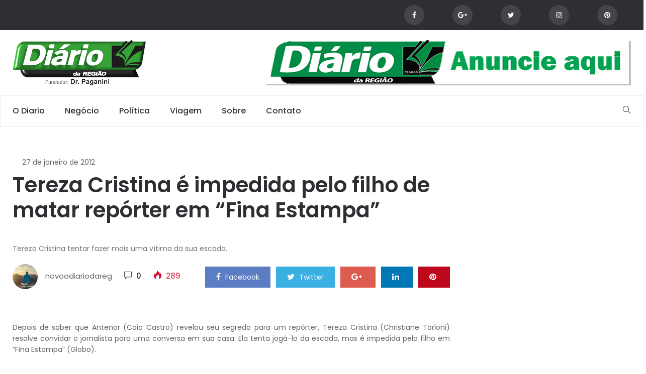

--- FILE ---
content_type: text/html; charset=UTF-8
request_url: https://novo.odiariodaregiao.com/tereza-cristina-e-impedida-pelo-filho-de-matar-reporter-em-fina-estampa/
body_size: 20159
content:
<!DOCTYPE html>
<html lang="pt-BR">
<head>
    <meta charset="UTF-8">
    <meta name="viewport" content="width=device-width">
    <link rel="profile" href="http://gmpg.org/xfn/11" />
    <link rel="pingback" href="https://novo.odiariodaregiao.com/xmlrpc.php">
    <title>Tereza Cristina é impedida pelo filho de matar repórter em &#8220;Fina Estampa&#8221; &#8211; O diario da região</title>
<meta name='robots' content='max-image-preview:large' />
<link rel='dns-prefetch' href='//fonts.googleapis.com' />
<link rel="alternate" type="application/rss+xml" title="Feed para O diario da região &raquo;" href="https://novo.odiariodaregiao.com/feed/" />
<link rel="alternate" type="application/rss+xml" title="Feed de comentários para O diario da região &raquo;" href="https://novo.odiariodaregiao.com/comments/feed/" />
<link rel="alternate" type="application/rss+xml" title="Feed de comentários para O diario da região &raquo; Tereza Cristina é impedida pelo filho de matar repórter em &#8220;Fina Estampa&#8221;" href="https://novo.odiariodaregiao.com/tereza-cristina-e-impedida-pelo-filho-de-matar-reporter-em-fina-estampa/feed/" />
<link rel="alternate" title="oEmbed (JSON)" type="application/json+oembed" href="https://novo.odiariodaregiao.com/wp-json/oembed/1.0/embed?url=https%3A%2F%2Fnovo.odiariodaregiao.com%2Ftereza-cristina-e-impedida-pelo-filho-de-matar-reporter-em-fina-estampa%2F" />
<link rel="alternate" title="oEmbed (XML)" type="text/xml+oembed" href="https://novo.odiariodaregiao.com/wp-json/oembed/1.0/embed?url=https%3A%2F%2Fnovo.odiariodaregiao.com%2Ftereza-cristina-e-impedida-pelo-filho-de-matar-reporter-em-fina-estampa%2F&#038;format=xml" />
<style id='wp-img-auto-sizes-contain-inline-css' type='text/css'>
img:is([sizes=auto i],[sizes^="auto," i]){contain-intrinsic-size:3000px 1500px}
/*# sourceURL=wp-img-auto-sizes-contain-inline-css */
</style>
<style id='wp-emoji-styles-inline-css' type='text/css'>

	img.wp-smiley, img.emoji {
		display: inline !important;
		border: none !important;
		box-shadow: none !important;
		height: 1em !important;
		width: 1em !important;
		margin: 0 0.07em !important;
		vertical-align: -0.1em !important;
		background: none !important;
		padding: 0 !important;
	}
/*# sourceURL=wp-emoji-styles-inline-css */
</style>
<style id='wp-block-library-inline-css' type='text/css'>
:root{--wp-block-synced-color:#7a00df;--wp-block-synced-color--rgb:122,0,223;--wp-bound-block-color:var(--wp-block-synced-color);--wp-editor-canvas-background:#ddd;--wp-admin-theme-color:#007cba;--wp-admin-theme-color--rgb:0,124,186;--wp-admin-theme-color-darker-10:#006ba1;--wp-admin-theme-color-darker-10--rgb:0,107,160.5;--wp-admin-theme-color-darker-20:#005a87;--wp-admin-theme-color-darker-20--rgb:0,90,135;--wp-admin-border-width-focus:2px}@media (min-resolution:192dpi){:root{--wp-admin-border-width-focus:1.5px}}.wp-element-button{cursor:pointer}:root .has-very-light-gray-background-color{background-color:#eee}:root .has-very-dark-gray-background-color{background-color:#313131}:root .has-very-light-gray-color{color:#eee}:root .has-very-dark-gray-color{color:#313131}:root .has-vivid-green-cyan-to-vivid-cyan-blue-gradient-background{background:linear-gradient(135deg,#00d084,#0693e3)}:root .has-purple-crush-gradient-background{background:linear-gradient(135deg,#34e2e4,#4721fb 50%,#ab1dfe)}:root .has-hazy-dawn-gradient-background{background:linear-gradient(135deg,#faaca8,#dad0ec)}:root .has-subdued-olive-gradient-background{background:linear-gradient(135deg,#fafae1,#67a671)}:root .has-atomic-cream-gradient-background{background:linear-gradient(135deg,#fdd79a,#004a59)}:root .has-nightshade-gradient-background{background:linear-gradient(135deg,#330968,#31cdcf)}:root .has-midnight-gradient-background{background:linear-gradient(135deg,#020381,#2874fc)}:root{--wp--preset--font-size--normal:16px;--wp--preset--font-size--huge:42px}.has-regular-font-size{font-size:1em}.has-larger-font-size{font-size:2.625em}.has-normal-font-size{font-size:var(--wp--preset--font-size--normal)}.has-huge-font-size{font-size:var(--wp--preset--font-size--huge)}.has-text-align-center{text-align:center}.has-text-align-left{text-align:left}.has-text-align-right{text-align:right}.has-fit-text{white-space:nowrap!important}#end-resizable-editor-section{display:none}.aligncenter{clear:both}.items-justified-left{justify-content:flex-start}.items-justified-center{justify-content:center}.items-justified-right{justify-content:flex-end}.items-justified-space-between{justify-content:space-between}.screen-reader-text{border:0;clip-path:inset(50%);height:1px;margin:-1px;overflow:hidden;padding:0;position:absolute;width:1px;word-wrap:normal!important}.screen-reader-text:focus{background-color:#ddd;clip-path:none;color:#444;display:block;font-size:1em;height:auto;left:5px;line-height:normal;padding:15px 23px 14px;text-decoration:none;top:5px;width:auto;z-index:100000}html :where(.has-border-color){border-style:solid}html :where([style*=border-top-color]){border-top-style:solid}html :where([style*=border-right-color]){border-right-style:solid}html :where([style*=border-bottom-color]){border-bottom-style:solid}html :where([style*=border-left-color]){border-left-style:solid}html :where([style*=border-width]){border-style:solid}html :where([style*=border-top-width]){border-top-style:solid}html :where([style*=border-right-width]){border-right-style:solid}html :where([style*=border-bottom-width]){border-bottom-style:solid}html :where([style*=border-left-width]){border-left-style:solid}html :where(img[class*=wp-image-]){height:auto;max-width:100%}:where(figure){margin:0 0 1em}html :where(.is-position-sticky){--wp-admin--admin-bar--position-offset:var(--wp-admin--admin-bar--height,0px)}@media screen and (max-width:600px){html :where(.is-position-sticky){--wp-admin--admin-bar--position-offset:0px}}

/*# sourceURL=wp-block-library-inline-css */
</style><style id='wp-block-image-inline-css' type='text/css'>
.wp-block-image>a,.wp-block-image>figure>a{display:inline-block}.wp-block-image img{box-sizing:border-box;height:auto;max-width:100%;vertical-align:bottom}@media not (prefers-reduced-motion){.wp-block-image img.hide{visibility:hidden}.wp-block-image img.show{animation:show-content-image .4s}}.wp-block-image[style*=border-radius] img,.wp-block-image[style*=border-radius]>a{border-radius:inherit}.wp-block-image.has-custom-border img{box-sizing:border-box}.wp-block-image.aligncenter{text-align:center}.wp-block-image.alignfull>a,.wp-block-image.alignwide>a{width:100%}.wp-block-image.alignfull img,.wp-block-image.alignwide img{height:auto;width:100%}.wp-block-image .aligncenter,.wp-block-image .alignleft,.wp-block-image .alignright,.wp-block-image.aligncenter,.wp-block-image.alignleft,.wp-block-image.alignright{display:table}.wp-block-image .aligncenter>figcaption,.wp-block-image .alignleft>figcaption,.wp-block-image .alignright>figcaption,.wp-block-image.aligncenter>figcaption,.wp-block-image.alignleft>figcaption,.wp-block-image.alignright>figcaption{caption-side:bottom;display:table-caption}.wp-block-image .alignleft{float:left;margin:.5em 1em .5em 0}.wp-block-image .alignright{float:right;margin:.5em 0 .5em 1em}.wp-block-image .aligncenter{margin-left:auto;margin-right:auto}.wp-block-image :where(figcaption){margin-bottom:1em;margin-top:.5em}.wp-block-image.is-style-circle-mask img{border-radius:9999px}@supports ((-webkit-mask-image:none) or (mask-image:none)) or (-webkit-mask-image:none){.wp-block-image.is-style-circle-mask img{border-radius:0;-webkit-mask-image:url('data:image/svg+xml;utf8,<svg viewBox="0 0 100 100" xmlns="http://www.w3.org/2000/svg"><circle cx="50" cy="50" r="50"/></svg>');mask-image:url('data:image/svg+xml;utf8,<svg viewBox="0 0 100 100" xmlns="http://www.w3.org/2000/svg"><circle cx="50" cy="50" r="50"/></svg>');mask-mode:alpha;-webkit-mask-position:center;mask-position:center;-webkit-mask-repeat:no-repeat;mask-repeat:no-repeat;-webkit-mask-size:contain;mask-size:contain}}:root :where(.wp-block-image.is-style-rounded img,.wp-block-image .is-style-rounded img){border-radius:9999px}.wp-block-image figure{margin:0}.wp-lightbox-container{display:flex;flex-direction:column;position:relative}.wp-lightbox-container img{cursor:zoom-in}.wp-lightbox-container img:hover+button{opacity:1}.wp-lightbox-container button{align-items:center;backdrop-filter:blur(16px) saturate(180%);background-color:#5a5a5a40;border:none;border-radius:4px;cursor:zoom-in;display:flex;height:20px;justify-content:center;opacity:0;padding:0;position:absolute;right:16px;text-align:center;top:16px;width:20px;z-index:100}@media not (prefers-reduced-motion){.wp-lightbox-container button{transition:opacity .2s ease}}.wp-lightbox-container button:focus-visible{outline:3px auto #5a5a5a40;outline:3px auto -webkit-focus-ring-color;outline-offset:3px}.wp-lightbox-container button:hover{cursor:pointer;opacity:1}.wp-lightbox-container button:focus{opacity:1}.wp-lightbox-container button:focus,.wp-lightbox-container button:hover,.wp-lightbox-container button:not(:hover):not(:active):not(.has-background){background-color:#5a5a5a40;border:none}.wp-lightbox-overlay{box-sizing:border-box;cursor:zoom-out;height:100vh;left:0;overflow:hidden;position:fixed;top:0;visibility:hidden;width:100%;z-index:100000}.wp-lightbox-overlay .close-button{align-items:center;cursor:pointer;display:flex;justify-content:center;min-height:40px;min-width:40px;padding:0;position:absolute;right:calc(env(safe-area-inset-right) + 16px);top:calc(env(safe-area-inset-top) + 16px);z-index:5000000}.wp-lightbox-overlay .close-button:focus,.wp-lightbox-overlay .close-button:hover,.wp-lightbox-overlay .close-button:not(:hover):not(:active):not(.has-background){background:none;border:none}.wp-lightbox-overlay .lightbox-image-container{height:var(--wp--lightbox-container-height);left:50%;overflow:hidden;position:absolute;top:50%;transform:translate(-50%,-50%);transform-origin:top left;width:var(--wp--lightbox-container-width);z-index:9999999999}.wp-lightbox-overlay .wp-block-image{align-items:center;box-sizing:border-box;display:flex;height:100%;justify-content:center;margin:0;position:relative;transform-origin:0 0;width:100%;z-index:3000000}.wp-lightbox-overlay .wp-block-image img{height:var(--wp--lightbox-image-height);min-height:var(--wp--lightbox-image-height);min-width:var(--wp--lightbox-image-width);width:var(--wp--lightbox-image-width)}.wp-lightbox-overlay .wp-block-image figcaption{display:none}.wp-lightbox-overlay button{background:none;border:none}.wp-lightbox-overlay .scrim{background-color:#fff;height:100%;opacity:.9;position:absolute;width:100%;z-index:2000000}.wp-lightbox-overlay.active{visibility:visible}@media not (prefers-reduced-motion){.wp-lightbox-overlay.active{animation:turn-on-visibility .25s both}.wp-lightbox-overlay.active img{animation:turn-on-visibility .35s both}.wp-lightbox-overlay.show-closing-animation:not(.active){animation:turn-off-visibility .35s both}.wp-lightbox-overlay.show-closing-animation:not(.active) img{animation:turn-off-visibility .25s both}.wp-lightbox-overlay.zoom.active{animation:none;opacity:1;visibility:visible}.wp-lightbox-overlay.zoom.active .lightbox-image-container{animation:lightbox-zoom-in .4s}.wp-lightbox-overlay.zoom.active .lightbox-image-container img{animation:none}.wp-lightbox-overlay.zoom.active .scrim{animation:turn-on-visibility .4s forwards}.wp-lightbox-overlay.zoom.show-closing-animation:not(.active){animation:none}.wp-lightbox-overlay.zoom.show-closing-animation:not(.active) .lightbox-image-container{animation:lightbox-zoom-out .4s}.wp-lightbox-overlay.zoom.show-closing-animation:not(.active) .lightbox-image-container img{animation:none}.wp-lightbox-overlay.zoom.show-closing-animation:not(.active) .scrim{animation:turn-off-visibility .4s forwards}}@keyframes show-content-image{0%{visibility:hidden}99%{visibility:hidden}to{visibility:visible}}@keyframes turn-on-visibility{0%{opacity:0}to{opacity:1}}@keyframes turn-off-visibility{0%{opacity:1;visibility:visible}99%{opacity:0;visibility:visible}to{opacity:0;visibility:hidden}}@keyframes lightbox-zoom-in{0%{transform:translate(calc((-100vw + var(--wp--lightbox-scrollbar-width))/2 + var(--wp--lightbox-initial-left-position)),calc(-50vh + var(--wp--lightbox-initial-top-position))) scale(var(--wp--lightbox-scale))}to{transform:translate(-50%,-50%) scale(1)}}@keyframes lightbox-zoom-out{0%{transform:translate(-50%,-50%) scale(1);visibility:visible}99%{visibility:visible}to{transform:translate(calc((-100vw + var(--wp--lightbox-scrollbar-width))/2 + var(--wp--lightbox-initial-left-position)),calc(-50vh + var(--wp--lightbox-initial-top-position))) scale(var(--wp--lightbox-scale));visibility:hidden}}
/*# sourceURL=https://novo.odiariodaregiao.com/wp-includes/blocks/image/style.min.css */
</style>
<style id='wp-block-paragraph-inline-css' type='text/css'>
.is-small-text{font-size:.875em}.is-regular-text{font-size:1em}.is-large-text{font-size:2.25em}.is-larger-text{font-size:3em}.has-drop-cap:not(:focus):first-letter{float:left;font-size:8.4em;font-style:normal;font-weight:100;line-height:.68;margin:.05em .1em 0 0;text-transform:uppercase}body.rtl .has-drop-cap:not(:focus):first-letter{float:none;margin-left:.1em}p.has-drop-cap.has-background{overflow:hidden}:root :where(p.has-background){padding:1.25em 2.375em}:where(p.has-text-color:not(.has-link-color)) a{color:inherit}p.has-text-align-left[style*="writing-mode:vertical-lr"],p.has-text-align-right[style*="writing-mode:vertical-rl"]{rotate:180deg}
/*# sourceURL=https://novo.odiariodaregiao.com/wp-includes/blocks/paragraph/style.min.css */
</style>
<style id='wp-block-quote-inline-css' type='text/css'>
.wp-block-quote{box-sizing:border-box;overflow-wrap:break-word}.wp-block-quote.is-large:where(:not(.is-style-plain)),.wp-block-quote.is-style-large:where(:not(.is-style-plain)){margin-bottom:1em;padding:0 1em}.wp-block-quote.is-large:where(:not(.is-style-plain)) p,.wp-block-quote.is-style-large:where(:not(.is-style-plain)) p{font-size:1.5em;font-style:italic;line-height:1.6}.wp-block-quote.is-large:where(:not(.is-style-plain)) cite,.wp-block-quote.is-large:where(:not(.is-style-plain)) footer,.wp-block-quote.is-style-large:where(:not(.is-style-plain)) cite,.wp-block-quote.is-style-large:where(:not(.is-style-plain)) footer{font-size:1.125em;text-align:right}.wp-block-quote>cite{display:block}
/*# sourceURL=https://novo.odiariodaregiao.com/wp-includes/blocks/quote/style.min.css */
</style>
<style id='global-styles-inline-css' type='text/css'>
:root{--wp--preset--aspect-ratio--square: 1;--wp--preset--aspect-ratio--4-3: 4/3;--wp--preset--aspect-ratio--3-4: 3/4;--wp--preset--aspect-ratio--3-2: 3/2;--wp--preset--aspect-ratio--2-3: 2/3;--wp--preset--aspect-ratio--16-9: 16/9;--wp--preset--aspect-ratio--9-16: 9/16;--wp--preset--color--black: #000000;--wp--preset--color--cyan-bluish-gray: #abb8c3;--wp--preset--color--white: #ffffff;--wp--preset--color--pale-pink: #f78da7;--wp--preset--color--vivid-red: #cf2e2e;--wp--preset--color--luminous-vivid-orange: #ff6900;--wp--preset--color--luminous-vivid-amber: #fcb900;--wp--preset--color--light-green-cyan: #7bdcb5;--wp--preset--color--vivid-green-cyan: #00d084;--wp--preset--color--pale-cyan-blue: #8ed1fc;--wp--preset--color--vivid-cyan-blue: #0693e3;--wp--preset--color--vivid-purple: #9b51e0;--wp--preset--gradient--vivid-cyan-blue-to-vivid-purple: linear-gradient(135deg,rgb(6,147,227) 0%,rgb(155,81,224) 100%);--wp--preset--gradient--light-green-cyan-to-vivid-green-cyan: linear-gradient(135deg,rgb(122,220,180) 0%,rgb(0,208,130) 100%);--wp--preset--gradient--luminous-vivid-amber-to-luminous-vivid-orange: linear-gradient(135deg,rgb(252,185,0) 0%,rgb(255,105,0) 100%);--wp--preset--gradient--luminous-vivid-orange-to-vivid-red: linear-gradient(135deg,rgb(255,105,0) 0%,rgb(207,46,46) 100%);--wp--preset--gradient--very-light-gray-to-cyan-bluish-gray: linear-gradient(135deg,rgb(238,238,238) 0%,rgb(169,184,195) 100%);--wp--preset--gradient--cool-to-warm-spectrum: linear-gradient(135deg,rgb(74,234,220) 0%,rgb(151,120,209) 20%,rgb(207,42,186) 40%,rgb(238,44,130) 60%,rgb(251,105,98) 80%,rgb(254,248,76) 100%);--wp--preset--gradient--blush-light-purple: linear-gradient(135deg,rgb(255,206,236) 0%,rgb(152,150,240) 100%);--wp--preset--gradient--blush-bordeaux: linear-gradient(135deg,rgb(254,205,165) 0%,rgb(254,45,45) 50%,rgb(107,0,62) 100%);--wp--preset--gradient--luminous-dusk: linear-gradient(135deg,rgb(255,203,112) 0%,rgb(199,81,192) 50%,rgb(65,88,208) 100%);--wp--preset--gradient--pale-ocean: linear-gradient(135deg,rgb(255,245,203) 0%,rgb(182,227,212) 50%,rgb(51,167,181) 100%);--wp--preset--gradient--electric-grass: linear-gradient(135deg,rgb(202,248,128) 0%,rgb(113,206,126) 100%);--wp--preset--gradient--midnight: linear-gradient(135deg,rgb(2,3,129) 0%,rgb(40,116,252) 100%);--wp--preset--font-size--small: 13px;--wp--preset--font-size--medium: 20px;--wp--preset--font-size--large: 36px;--wp--preset--font-size--x-large: 42px;--wp--preset--spacing--20: 0.44rem;--wp--preset--spacing--30: 0.67rem;--wp--preset--spacing--40: 1rem;--wp--preset--spacing--50: 1.5rem;--wp--preset--spacing--60: 2.25rem;--wp--preset--spacing--70: 3.38rem;--wp--preset--spacing--80: 5.06rem;--wp--preset--shadow--natural: 6px 6px 9px rgba(0, 0, 0, 0.2);--wp--preset--shadow--deep: 12px 12px 50px rgba(0, 0, 0, 0.4);--wp--preset--shadow--sharp: 6px 6px 0px rgba(0, 0, 0, 0.2);--wp--preset--shadow--outlined: 6px 6px 0px -3px rgb(255, 255, 255), 6px 6px rgb(0, 0, 0);--wp--preset--shadow--crisp: 6px 6px 0px rgb(0, 0, 0);}:where(.is-layout-flex){gap: 0.5em;}:where(.is-layout-grid){gap: 0.5em;}body .is-layout-flex{display: flex;}.is-layout-flex{flex-wrap: wrap;align-items: center;}.is-layout-flex > :is(*, div){margin: 0;}body .is-layout-grid{display: grid;}.is-layout-grid > :is(*, div){margin: 0;}:where(.wp-block-columns.is-layout-flex){gap: 2em;}:where(.wp-block-columns.is-layout-grid){gap: 2em;}:where(.wp-block-post-template.is-layout-flex){gap: 1.25em;}:where(.wp-block-post-template.is-layout-grid){gap: 1.25em;}.has-black-color{color: var(--wp--preset--color--black) !important;}.has-cyan-bluish-gray-color{color: var(--wp--preset--color--cyan-bluish-gray) !important;}.has-white-color{color: var(--wp--preset--color--white) !important;}.has-pale-pink-color{color: var(--wp--preset--color--pale-pink) !important;}.has-vivid-red-color{color: var(--wp--preset--color--vivid-red) !important;}.has-luminous-vivid-orange-color{color: var(--wp--preset--color--luminous-vivid-orange) !important;}.has-luminous-vivid-amber-color{color: var(--wp--preset--color--luminous-vivid-amber) !important;}.has-light-green-cyan-color{color: var(--wp--preset--color--light-green-cyan) !important;}.has-vivid-green-cyan-color{color: var(--wp--preset--color--vivid-green-cyan) !important;}.has-pale-cyan-blue-color{color: var(--wp--preset--color--pale-cyan-blue) !important;}.has-vivid-cyan-blue-color{color: var(--wp--preset--color--vivid-cyan-blue) !important;}.has-vivid-purple-color{color: var(--wp--preset--color--vivid-purple) !important;}.has-black-background-color{background-color: var(--wp--preset--color--black) !important;}.has-cyan-bluish-gray-background-color{background-color: var(--wp--preset--color--cyan-bluish-gray) !important;}.has-white-background-color{background-color: var(--wp--preset--color--white) !important;}.has-pale-pink-background-color{background-color: var(--wp--preset--color--pale-pink) !important;}.has-vivid-red-background-color{background-color: var(--wp--preset--color--vivid-red) !important;}.has-luminous-vivid-orange-background-color{background-color: var(--wp--preset--color--luminous-vivid-orange) !important;}.has-luminous-vivid-amber-background-color{background-color: var(--wp--preset--color--luminous-vivid-amber) !important;}.has-light-green-cyan-background-color{background-color: var(--wp--preset--color--light-green-cyan) !important;}.has-vivid-green-cyan-background-color{background-color: var(--wp--preset--color--vivid-green-cyan) !important;}.has-pale-cyan-blue-background-color{background-color: var(--wp--preset--color--pale-cyan-blue) !important;}.has-vivid-cyan-blue-background-color{background-color: var(--wp--preset--color--vivid-cyan-blue) !important;}.has-vivid-purple-background-color{background-color: var(--wp--preset--color--vivid-purple) !important;}.has-black-border-color{border-color: var(--wp--preset--color--black) !important;}.has-cyan-bluish-gray-border-color{border-color: var(--wp--preset--color--cyan-bluish-gray) !important;}.has-white-border-color{border-color: var(--wp--preset--color--white) !important;}.has-pale-pink-border-color{border-color: var(--wp--preset--color--pale-pink) !important;}.has-vivid-red-border-color{border-color: var(--wp--preset--color--vivid-red) !important;}.has-luminous-vivid-orange-border-color{border-color: var(--wp--preset--color--luminous-vivid-orange) !important;}.has-luminous-vivid-amber-border-color{border-color: var(--wp--preset--color--luminous-vivid-amber) !important;}.has-light-green-cyan-border-color{border-color: var(--wp--preset--color--light-green-cyan) !important;}.has-vivid-green-cyan-border-color{border-color: var(--wp--preset--color--vivid-green-cyan) !important;}.has-pale-cyan-blue-border-color{border-color: var(--wp--preset--color--pale-cyan-blue) !important;}.has-vivid-cyan-blue-border-color{border-color: var(--wp--preset--color--vivid-cyan-blue) !important;}.has-vivid-purple-border-color{border-color: var(--wp--preset--color--vivid-purple) !important;}.has-vivid-cyan-blue-to-vivid-purple-gradient-background{background: var(--wp--preset--gradient--vivid-cyan-blue-to-vivid-purple) !important;}.has-light-green-cyan-to-vivid-green-cyan-gradient-background{background: var(--wp--preset--gradient--light-green-cyan-to-vivid-green-cyan) !important;}.has-luminous-vivid-amber-to-luminous-vivid-orange-gradient-background{background: var(--wp--preset--gradient--luminous-vivid-amber-to-luminous-vivid-orange) !important;}.has-luminous-vivid-orange-to-vivid-red-gradient-background{background: var(--wp--preset--gradient--luminous-vivid-orange-to-vivid-red) !important;}.has-very-light-gray-to-cyan-bluish-gray-gradient-background{background: var(--wp--preset--gradient--very-light-gray-to-cyan-bluish-gray) !important;}.has-cool-to-warm-spectrum-gradient-background{background: var(--wp--preset--gradient--cool-to-warm-spectrum) !important;}.has-blush-light-purple-gradient-background{background: var(--wp--preset--gradient--blush-light-purple) !important;}.has-blush-bordeaux-gradient-background{background: var(--wp--preset--gradient--blush-bordeaux) !important;}.has-luminous-dusk-gradient-background{background: var(--wp--preset--gradient--luminous-dusk) !important;}.has-pale-ocean-gradient-background{background: var(--wp--preset--gradient--pale-ocean) !important;}.has-electric-grass-gradient-background{background: var(--wp--preset--gradient--electric-grass) !important;}.has-midnight-gradient-background{background: var(--wp--preset--gradient--midnight) !important;}.has-small-font-size{font-size: var(--wp--preset--font-size--small) !important;}.has-medium-font-size{font-size: var(--wp--preset--font-size--medium) !important;}.has-large-font-size{font-size: var(--wp--preset--font-size--large) !important;}.has-x-large-font-size{font-size: var(--wp--preset--font-size--x-large) !important;}
/*# sourceURL=global-styles-inline-css */
</style>

<style id='classic-theme-styles-inline-css' type='text/css'>
/*! This file is auto-generated */
.wp-block-button__link{color:#fff;background-color:#32373c;border-radius:9999px;box-shadow:none;text-decoration:none;padding:calc(.667em + 2px) calc(1.333em + 2px);font-size:1.125em}.wp-block-file__button{background:#32373c;color:#fff;text-decoration:none}
/*# sourceURL=/wp-includes/css/classic-themes.min.css */
</style>
<link rel='stylesheet' id='core-front-css' href='https://novo.odiariodaregiao.com/wp-content/plugins/theme-core/assets/css/na-core-front.css' type='text/css' media='all' />
<link rel='stylesheet' id='peflican-fonts-css' href='//fonts.googleapis.com/css?family=Poppins%3A300%2C400%2C500%2C600%2C700&#038;subset=latin%2Clatin-ext' type='text/css' media='all' />
<link rel='stylesheet' id='bootstrap-css' href='https://novo.odiariodaregiao.com/wp-content/themes/peflican/assets/css/bootstrap.min.css' type='text/css' media='all' />
<link rel='stylesheet' id='font-awesome-css' href='https://novo.odiariodaregiao.com/wp-content/plugins/js_composer/assets/lib/bower/font-awesome/css/font-awesome.min.css' type='text/css' media='all' />
<link rel='stylesheet' id='jquery-ui-css' href='https://novo.odiariodaregiao.com/wp-content/themes/peflican/assets/css/jquery-ui.min.css' type='text/css' media='all' />
<link rel='stylesheet' id='themify-icons-css' href='https://novo.odiariodaregiao.com/wp-content/themes/peflican/assets/css/themify-icons.css' type='text/css' media='all' />
<link rel='stylesheet' id='photoswipe-css' href='https://novo.odiariodaregiao.com/wp-content/themes/peflican/assets/css/photoswipe.css' type='text/css' media='all' />
<link rel='stylesheet' id='default-skin-css' href='https://novo.odiariodaregiao.com/wp-content/themes/peflican/assets/css/default-skin/default-skin.css' type='text/css' media='all' />
<link rel='stylesheet' id='peflican-main-css' href='https://novo.odiariodaregiao.com/wp-content/themes/peflican/style.css' type='text/css' media='all' />
<link rel='stylesheet' id='peflican-css-css' href='https://novo.odiariodaregiao.com/wp-content/themes/peflican/assets/css/style-default.min.css' type='text/css' media='all' />
<script type="text/javascript" src="https://novo.odiariodaregiao.com/wp-includes/js/jquery/jquery.min.js" id="jquery-core-js"></script>
<script type="text/javascript" src="https://novo.odiariodaregiao.com/wp-includes/js/jquery/jquery-migrate.min.js" id="jquery-migrate-js"></script>
<link rel="https://api.w.org/" href="https://novo.odiariodaregiao.com/wp-json/" /><link rel="alternate" title="JSON" type="application/json" href="https://novo.odiariodaregiao.com/wp-json/wp/v2/posts/10505" /><link rel="EditURI" type="application/rsd+xml" title="RSD" href="https://novo.odiariodaregiao.com/xmlrpc.php?rsd" />
<meta name="generator" content="WordPress 6.9" />
<link rel="canonical" href="https://novo.odiariodaregiao.com/tereza-cristina-e-impedida-pelo-filho-de-matar-reporter-em-fina-estampa/" />
<link rel='shortlink' href='https://novo.odiariodaregiao.com/?p=10505' />
<style type='text/css'>
			iframe{
				max-width: 100%;
				border: 0px;
			}
		</style>    <meta property="fb:app_id" content="" />
    <meta property="fb:app_id" content="" />
<style type="text/css">.recentcomments a{display:inline !important;padding:0 !important;margin:0 !important;}</style><meta name="generator" content="Powered by WPBakery Page Builder - drag and drop page builder for WordPress."/>
<!--[if lte IE 9]><link rel="stylesheet" type="text/css" href="https://novo.odiariodaregiao.com/wp-content/plugins/js_composer/assets/css/vc_lte_ie9.min.css" media="screen"><![endif]--><link rel="icon" href="https://novo.odiariodaregiao.com/wp-content/uploads/2024/01/cropped-logoodiario-removebg-preview-32x32.png" sizes="32x32" />
<link rel="icon" href="https://novo.odiariodaregiao.com/wp-content/uploads/2024/01/cropped-logoodiario-removebg-preview-192x192.png" sizes="192x192" />
<link rel="apple-touch-icon" href="https://novo.odiariodaregiao.com/wp-content/uploads/2024/01/cropped-logoodiario-removebg-preview-180x180.png" />
<meta name="msapplication-TileImage" content="https://novo.odiariodaregiao.com/wp-content/uploads/2024/01/cropped-logoodiario-removebg-preview-270x270.png" />
<noscript><style type="text/css"> .wpb_animate_when_almost_visible { opacity: 1; }</style></noscript></head>
<body class="wp-singular post-template-default single single-post postid-10505 single-format-standard wp-theme-peflican wpb-js-composer js-comp-ver-5.7 vc_responsive">
<div id="page" class="wrapper site">
    <div class="canvas-overlay"></div>
    <header id="masthead" class="site-header header-left">
    <div id="peflican-header">
        <!--   top-bar-->
        <div class="header-topbar">
            <div id="peflican-top-navbar" class="top-navbar">
    <div class="container">
        <div class="row">
            <div class="topbar-left col-xs-12 col-sm-6 col-md-6">

                <div class="na-topbar clearfix">
                    <nav id="na-top-navigation" class="collapse navbar-collapse">
                                            </nav>
                </div>
            </div>
            <div class="topbar-right hidden-xs col-sm-6 col-md-6 clearfix">
                <div id="peflican_social-2" class="widget first peflican_social social share-links"><ul class="social-icons list-unstyled list-inline clearfix"><li class="social-item"><a href="#" target="_blank" title="ion-social-facebook" class="ion-social-facebook"><i class="fa fa-facebook"></i></a></li><li class="social-item"><a href="#" target="_blank" title="ion-social-googleplus" class="ion-social-googleplus"><i class="fa fa-google-plus"></i></a></li><li class="social-item"><a href="#" target="_blank" title="ion-social-twitter" class="ion-social-twitter"><i class="fa fa-twitter"></i></a></li><li class="social-item"><a href="#" target="_blank" title="ion-social-instagram" class="ion-social-instagram"><i class="fa fa-instagram"></i></a></li><li class="social-item"><a href="#" target="_blank" title="ion-social-pinterest" class="ion-social-pinterest"><i class="fa fa-pinterest"></i></a></li></ul></div>            </div>

        </div>

    </div>
</div>        </div>
        <!--  header-->
        <div class="header-content-logo container">
                <!--    logo-->
                        <div class="site-logo" id="logo">
            <a href="https://novo.odiariodaregiao.com/" rel="home">
                                    <img src="https://novo.odiariodaregiao.com/wp-content/uploads/2024/01/logoodiario-removebg-preview.png" alt="O diario da região" />
                

            </a>
        </div>
                                    <div class="header-middle">
                    <div id="block-8" class="widget first widget_block widget_media_image">
<figure class="wp-block-image size-full"><img fetchpriority="high" decoding="async" width="728" height="90" src="https://novo.odiariodaregiao.com/wp-content/uploads/2025/12/banner-diario-anuncie-728-0-1.gif" alt="" class="wp-image-233512"/></figure>
</div>                </div>
        </div>
        <div class="header-content-right hidden-md hidden-lg">
            <div class="searchform-mini hidden-md hidden-lg">
                <button class="btn-mini-search"><i class="ti-search"></i></button>
            </div>
            <div class="searchform-wrap search-transition-wrap peflican-hidden">
                <div class="search-transition-inner">
                    <form method="get"  class="searchform" action="https://novo.odiariodaregiao.com/">

    <div class="input-group">
        <input type="text" class="form-control" placeholder="Search ... " value="" name="s" />
        <span class="input-group-btn">
            <button class="btn btn-primary"><i class="ti-search"></i></button>
        </span>
    </div>

</form>                    <button class="btn-mini-close pull-right"><i class="fa fa-close"></i></button>
                </div>
            </div>
        </div>

        <div class="header-content bar ">
                <div class="peflican-header-content container">
                    <!-- Menu-->
                    <div id="na-menu-primary" class="nav-menu clearfix">
                        <nav class="text-center na-menu-primary clearfix">
                            <ul id="menu-primary-navigation" class="nav navbar-nav na-menu mega-menu"><li id="menu-item-628" class="menu-item menu-item-type-post_type menu-item-object-page menu-item-home menu-item-628"><a href="https://novo.odiariodaregiao.com/" title="
						">o Diario</a></li>
<li id="menu-item-1283" class="menu-item menu-item-type-taxonomy menu-item-object-category menu-item-1283"><a href="https://novo.odiariodaregiao.com/category/negocio/" title="
						">Negócio</a></li>
<li id="menu-item-1284" class="menu-item menu-item-type-taxonomy menu-item-object-category menu-item-1284"><a href="https://novo.odiariodaregiao.com/category/politica/" title="
						">Política</a></li>
<li id="menu-item-1285" class="menu-item menu-item-type-taxonomy menu-item-object-category menu-item-1285"><a href="https://novo.odiariodaregiao.com/category/viagem/" title="
						">Viagem</a></li>
<li id="menu-item-838" class="menu-item menu-item-type-post_type menu-item-object-page menu-item-838"><a href="https://novo.odiariodaregiao.com/about-us/" title="
						">Sobre</a></li>
<li id="menu-item-843" class="menu-item menu-item-type-post_type menu-item-object-page menu-item-843"><a href="https://novo.odiariodaregiao.com/contact-us/" title="
						">Contato</a></li>
</ul>                        </nav>
                    </div>
                    <!--Seacrch & Cart-->
                    <div class="header-content-right">
                        <div class="searchform-mini ">
                            <button class="btn-mini-search"><i class="ti-search"></i></button>
                        </div>
                        <div class="searchform-wrap search-transition-wrap peflican-hidden">
                            <div class="search-transition-inner">
                                <form method="get"  class="searchform" action="https://novo.odiariodaregiao.com/">

    <div class="input-group">
        <input type="text" class="form-control" placeholder="Search ... " value="" name="s" />
        <span class="input-group-btn">
            <button class="btn btn-primary"><i class="ti-search"></i></button>
        </span>
    </div>

</form>                                <button class="btn-mini-close pull-right"><i class="fa fa-close"></i></button>
                            </div>
                        </div>

                    </div>
                </div>
        </div>
    </div>
</header><!-- .site-header -->    <div id="content" class="site-content"><div class="wrap-content" role="main">
    <div class="container wrap-content-inner">
        <div class="row">
            
                    <div class="main-content padding-right col-sx-12 col-sm-12 col-md-9 col-lg-9">
                    <div class="content-inner">
                                            <div class="box box-article">
                            <article id="post-10505" class="post-10505 post type-post status-publish format-standard hentry">
                                <div class="single-header clearfix" >
                                    <header class="entry-header-title">
                                        <span class="post-cat"></span>
                                        <span class="post-date">
                                            <span class="posted-on"><span class="screen-reader-text">Posted on </span><a href="https://novo.odiariodaregiao.com/tereza-cristina-e-impedida-pelo-filho-de-matar-reporter-em-fina-estampa/" rel="bookmark"><time class="entry-date published" datetime="2012-01-27T19:00:36-02:00">27 de janeiro de 2012</time><time class="updated" datetime="2012-01-27T09:38:10-02:00">27 de janeiro de 2012</time></a></span>                                        </span>
                                        <h1 class="entry-title">Tereza Cristina é impedida pelo filho de matar repórter em &#8220;Fina Estampa&#8221;</h1>                                    </header>
                                    <!-- .entry-header -->

                                            <div class="entry-excerpt">
            <p>Tereza Cristina tentar fazer mais uma vítima da sua escada.</p>
        </div><!-- .entry-excerpt -->
                                        <div class="article-meta-group clearfix">
                                        <div class="article-meta">
                                            <img alt='' src='https://secure.gravatar.com/avatar/79a9c3e86251c70b27731828e5b793c7d40f8c1381ba976a2c0b239b467e2d8e?s=50&#038;d=mm&#038;r=g' srcset='https://secure.gravatar.com/avatar/79a9c3e86251c70b27731828e5b793c7d40f8c1381ba976a2c0b239b467e2d8e?s=100&#038;d=mm&#038;r=g 2x' class='avatar avatar-50 photo' height='50' width='50' decoding='async'/><span class="byline"><span class="author vcard"><span class="screen-reader-text">Author </span><a class="url fn n" href="https://novo.odiariodaregiao.com/author/novoodiariodareg/">novoodiariodareg</a></span></span>
                    <span class="comments-link">
			<a href="https://novo.odiariodaregiao.com/tereza-cristina-e-impedida-pelo-filho-de-matar-reporter-em-fina-estampa/#respond" class="text-comment"><i class="ti-comment" aria-hidden="true"></i> 0</a>
		</span>
                            <span class="total-view">
			                <i class="icon-view"></i> 289		</span>
        
                                            </div>
                                        
    <div class="social share-links clearfix">
                        <div class="count-share">
            <ul class="social-icons list-unstyled list-inline">
                                <li class="social-item facebook">
                    <a href="http://www.facebook.com/sharer.php?u=https://novo.odiariodaregiao.com/tereza-cristina-e-impedida-pelo-filho-de-matar-reporter-em-fina-estampa/" title="facebook" class="post_share_facebook facebook" onclick="javascript:window.open(this.href,'', 'menubar=no,toolbar=no,resizable=yes,scrollbars=yes,height=220,width=600');return false;">
                        <i class="fa fa-facebook"></i>
                        <span>
                            facebook                        </span>
                    </a>
                </li>
                                                <li class="social-item twitter">
                    <a href="https://twitter.com/share?url=https://novo.odiariodaregiao.com/tereza-cristina-e-impedida-pelo-filho-de-matar-reporter-em-fina-estampa/" title="twitter" onclick="javascript:window.open(this.href,'', 'menubar=no,toolbar=no,resizable=yes,scrollbars=yes,height=260,width=600');return false;" class="product_share_twitter twitter">
                        <i class="fa fa-twitter"></i>
                        <span>
                             twitter                        </span>
                    </a>
                </li>
                                                <li class="social-item google">
                    <a href="https://plus.google.com/share?url=https://novo.odiariodaregiao.com/tereza-cristina-e-impedida-pelo-filho-de-matar-reporter-em-fina-estampa/" class="googleplus" title="google +" onclick="javascript:window.open(this.href,'', 'menubar=no,toolbar=no,resizable=yes,scrollbars=yes,height=600,width=600');return false;">
                        <i class="fa fa-google-plus"></i>
                        <span>
                            google+                        </span>
                    </a>
                </li>
                                                <li class="social-item linkedin">
                    <a href="https://www.linkedin.com/shareArticle?mini=true&url=https://novo.odiariodaregiao.com/tereza-cristina-e-impedida-pelo-filho-de-matar-reporter-em-fina-estampa/&title=pinterest&summary=Tereza Cristina é impedida pelo filho de matar repórter em &#8220;Fina Estampa&#8221;&source=Tereza Cristina é impedida pelo filho de matar repórter em &#8220;Fina Estampa&#8221;">
                        <i class="fa fa-linkedin"></i>
                        <span>
                           pinterest                        </span>
                    </a>
                </li>
                                                    <li class="social-item pinterest">
                        <a href="http://pinterest.com/pin/create/button/?url=https://novo.odiariodaregiao.com/tereza-cristina-e-impedida-pelo-filho-de-matar-reporter-em-fina-estampa/&media=&description=Tereza Cristina é impedida pelo filho de matar repórter em &#8220;Fina Estampa&#8221;" title="pinterest" class="pinterest">
                            <i class="fa fa-pinterest"></i>
                            <span>
                             pinterest                            </span>
                        </a>
                    </li>
                            </ul>
        </div>
            </div>

                                    </div>
                                </div>

                                
                                    
                                
                                <div class="entry-content clearfix">
                                    <p style="text-align: justify;"><img decoding="async" class="aligncenter size-medium wp-image-10506" title="tereza" src="http://www.odiariodaregiao.com/wp-content/uploads/2012/01/tereza-199x300.jpg" alt="" width="199" height="300" />Depois de saber que Antenor (Caio Castro) revelou seu segredo para um repórter, Tereza Cristina (Christiane Torloni) resolve convidar o jornalista para uma conversa em sua casa. Ela tenta jogá-lo da escada, mas é impedida pelo filho em &#8220;Fina Estampa&#8221; (Globo).</p>
<p style="text-align: justify;">No capítulo que vai ao ar no dia primeiro, a socialite dispensa todos os seus empregados para poder ficar sozinha com o repórter. Celeste (Dira Paes) estranha a atitude da patroa de seu marido e avisa à Griselda (Lilia Cabral), que corre para a mansão.</p>
<p style="text-align: justify;">Enquanto isso Patrícia (Adriana Birolli) pressiona Antenor e ele revela o que tanto sua mãe esconde. A estudante fica perplexa com o que acabara de ouvir e os dois acabam se beijando.</p>
<p style="text-align: justify;">Preocupado com a saúde da prima, Álvaro (Wolf Maya) pede ajuda a René (Dalton Vigh) ao saber que o segredo de Tereza Cristina está prestes a ser revelado. O chef também vai correndo para a casa da ex-mulher.</p>
<p style="text-align: justify;">Na mansão Velmont, a socialite convence Beto a subir as escadas com ela. Quando ela está prestes a empurrar o repórter, René Junior (David Lucas) entra em casa e surpreende a mãe.</p>
<p style="text-align: justify;">Ela então decide contar sua história para o filho e Griselda e Crô (Marcelo Serrado) ouvem a conversa escondidos. Sem conseguir reverter a situação, o segredo de Tereza Cristina se espalha na internet e Antenor comemora.</p>
<p style="text-align: justify;">Por compaixão, Patrícia e René Junior decidem voltar a morar com a mãe. O adolescente pede que o pai tome a mesma atitude. René ouve o filho, mas avisa a Tereza Cristina que dormirá no quarto de hóspedes.</p>
<p style="text-align: justify;">Mas engana-se quem pensa que acabou por aí. Enzo (Julio Rocha) conta para Pereirinha (José Mayer) que sua amante possui um segredo ainda maior do que o que foi revelado.</p>
                                </div>
                                <!--    Author bio.-->
                                <div class="entry-footer clearfix">

                                    
    <div class="social share-links clearfix">
                        <div class="count-share">
            <ul class="social-icons list-unstyled list-inline">
                                <li class="social-item facebook">
                    <a href="http://www.facebook.com/sharer.php?u=https://novo.odiariodaregiao.com/tereza-cristina-e-impedida-pelo-filho-de-matar-reporter-em-fina-estampa/" title="facebook" class="post_share_facebook facebook" onclick="javascript:window.open(this.href,'', 'menubar=no,toolbar=no,resizable=yes,scrollbars=yes,height=220,width=600');return false;">
                        <i class="fa fa-facebook"></i>
                        <span>
                            facebook                        </span>
                    </a>
                </li>
                                                <li class="social-item twitter">
                    <a href="https://twitter.com/share?url=https://novo.odiariodaregiao.com/tereza-cristina-e-impedida-pelo-filho-de-matar-reporter-em-fina-estampa/" title="twitter" onclick="javascript:window.open(this.href,'', 'menubar=no,toolbar=no,resizable=yes,scrollbars=yes,height=260,width=600');return false;" class="product_share_twitter twitter">
                        <i class="fa fa-twitter"></i>
                        <span>
                             twitter                        </span>
                    </a>
                </li>
                                                <li class="social-item google">
                    <a href="https://plus.google.com/share?url=https://novo.odiariodaregiao.com/tereza-cristina-e-impedida-pelo-filho-de-matar-reporter-em-fina-estampa/" class="googleplus" title="google +" onclick="javascript:window.open(this.href,'', 'menubar=no,toolbar=no,resizable=yes,scrollbars=yes,height=600,width=600');return false;">
                        <i class="fa fa-google-plus"></i>
                        <span>
                            google+                        </span>
                    </a>
                </li>
                                                <li class="social-item linkedin">
                    <a href="https://www.linkedin.com/shareArticle?mini=true&url=https://novo.odiariodaregiao.com/tereza-cristina-e-impedida-pelo-filho-de-matar-reporter-em-fina-estampa/&title=pinterest&summary=Tereza Cristina é impedida pelo filho de matar repórter em &#8220;Fina Estampa&#8221;&source=Tereza Cristina é impedida pelo filho de matar repórter em &#8220;Fina Estampa&#8221;">
                        <i class="fa fa-linkedin"></i>
                        <span>
                           pinterest                        </span>
                    </a>
                </li>
                                                    <li class="social-item pinterest">
                        <a href="http://pinterest.com/pin/create/button/?url=https://novo.odiariodaregiao.com/tereza-cristina-e-impedida-pelo-filho-de-matar-reporter-em-fina-estampa/&media=&description=Tereza Cristina é impedida pelo filho de matar repórter em &#8220;Fina Estampa&#8221;" title="pinterest" class="pinterest">
                            <i class="fa fa-pinterest"></i>
                            <span>
                             pinterest                            </span>
                        </a>
                    </li>
                            </ul>
        </div>
            </div>

<div class="entry-footer-left">
    </div>                                </div>
                            </article>
                        </div>
                        <div class="entry_pagination">
	<div class="post-pagination pagination clearfix">

		
					<a class="page-numbers pull-left page-prev" title="prev post" href="https://novo.odiariodaregiao.com/com-r-1-milhao-neymar-quer-sereias-vivas/">
                <div class="body-btn-prev">
                    <i class="ti-angle-left" aria-hidden="true"></i>
                    <span class="btn-prev">Preview post</span>
                </div>
				<p class="title-pagination">Com R$ 1 milhão, Neymar quer Sereias vivas</p>
			</a>
		
					<a class="page-numbers pull-right page-next" title="next post" href="https://novo.odiariodaregiao.com/medicos-salvam-bebe-que-nasceu-praticamente-sem-sangue/">
                <div class="body-btn-next">
                    <span class="btn-next">Next post</span>
                    <i class="ti-angle-right" aria-hidden="true"></i>
                </div>
				<p class="title-pagination">Médicos salvam bebê que nasceu praticamente sem sangue</p>
			</a>
		
	</div>
</div>                        <div class="box box-author">
                                                    </div>
                                                    <div class="advertising_content_single">
                                <img src="http://peflican.nanothemes.co/wp-content/uploads/2018/01/banner.jpg" class="image wp-image-1131  attachment-full size-full" alt="" style="max-width: 100%;height: auto" width="728" height="90">                            </div>
                        
                        <div id="comments" class="box box-comment">
            <div class="comments-list">

               
                        </div>
                            <div class="commentform">
                	<div id="respond" class="comment-respond">
		<h3 id="reply-title" class="comment-reply-title"><span class="heading widgettitles">Leave a Comment</span> <small><a rel="nofollow" id="cancel-comment-reply-link" href="/tereza-cristina-e-impedida-pelo-filho-de-matar-reporter-em-fina-estampa/#respond" style="display:none;">Cancelar resposta</a></small></h3><form action="https://novo.odiariodaregiao.com/wp-comments-post.php" method="post" id="commentform" class="comment-form"><p class="h-info">Your email address will not be published.</p><div class="row"><div class="form-group col-md-6">
                                                <input type="text" name="author" placeholder="Name*" class="form-control" id="author" value=""  aria-required='true' />
                                                </div>
<div class="form-group col-md-6">
                                                <input id="email" name="email" class="form-control" placeholder="Email*" type="text" value=""  aria-required='true' />
                                                </div> </div>
<div class="form-group">
                                                <input id="url" name="url" class="form-control" placeholder="Website" type="text" value=""  />
                                                </div>
<p class="comment-form-cookies-consent"><input id="wp-comment-cookies-consent" name="wp-comment-cookies-consent" type="checkbox" value="yes" /> <label for="wp-comment-cookies-consent">Salvar meus dados neste navegador para a próxima vez que eu comentar.</label></p>
<div class="form-group">
                                                    <textarea rows="8" id="comment" class="form-control" placeholder="Comment*" name="comment" aria-required='true'></textarea>
                                                </div><p class="form-submit"><input name="submit" type="submit" id="submit" class="submit" value="Post Comment" /> <input type='hidden' name='comment_post_ID' value='10505' id='comment_post_ID' />
<input type='hidden' name='comment_parent' id='comment_parent' value='0' />
</p></form>	</div><!-- #respond -->
	            </div><!-- end commentform -->
            </div><!-- end comments -->                    
<div class="wrapper-posts box-loading-single box-recent type-loadMore layout-full"
     data-layout="full"
     data-paged="104"
     data-col="col-md-12"
     data-cat="negocio,politica,sem-categoria,viagem"
     data-number="8"
     data-ads="">
    <span class="agr-loading"></span>
    <div class="tab-content">
        <div id="allCat" class="archive-blog affect-isotopes row active">
                                                    <div class="col-item col-xs-12 col-sm-12 ">
                            
<article class="post-item post-full clearfix post-233701 post type-post status-publish format-standard has-post-thumbnail hentry category-politica category-relevantes category-revista">
    <div class="article-full hover-share-item">
                <div class="article-header clearfix">
                    <span class="post-cat">
                                        <a href="https://novo.odiariodaregiao.com/category/politica/" style  = background:#  title="" >Política</a>
                                            <a href="https://novo.odiariodaregiao.com/category/relevantes/" style  = background:#  title="" >Relevantes</a>
                                            <a href="https://novo.odiariodaregiao.com/category/revista/" style  = background:#  title="" >Revista</a>
                                                </span>
                    <span class="post-date">
                           <span class="posted-on"><span class="screen-reader-text">Posted on </span><a href="https://novo.odiariodaregiao.com/geraldo-alckmin-afirma-que-o-acordo-comercial-entre-mercosul-e-uniao-europeia-ue-deve-entrar-em-vigor-no-segundo-semestre-deste-ano/" rel="bookmark"><time class="entry-date published" datetime="2026-01-15T08:35:00-03:00">15 de janeiro de 2026</time><time class="updated" datetime="2026-01-15T14:59:35-03:00">15 de janeiro de 2026</time></a></span>                     </span>

                    <div class="entry-header clearfix">
                        <h3 class="entry-title"><a href="https://novo.odiariodaregiao.com/geraldo-alckmin-afirma-que-o-acordo-comercial-entre-mercosul-e-uniao-europeia-ue-deve-entrar-em-vigor-no-segundo-semestre-deste-ano/" rel="bookmark">Geraldo Alckmin afirma que o acordo comercial entre Mercosul e União Europeia (UE) deve entrar em vigor no segundo semestre deste ano</a></h3>                    </div>
                    <div class="article-meta-group clearfix">
                        <div class="article-meta">
                            <img alt='' src='https://secure.gravatar.com/avatar/a45e94d4679e555a55db1ac76f6e720160fbc462f149aa04fe7fe9618d71d769?s=50&#038;d=mm&#038;r=g' srcset='https://secure.gravatar.com/avatar/a45e94d4679e555a55db1ac76f6e720160fbc462f149aa04fe7fe9618d71d769?s=100&#038;d=mm&#038;r=g 2x' class='avatar avatar-50 photo' height='50' width='50' loading='lazy' decoding='async'/><span class="byline"><span class="author vcard"><span class="screen-reader-text">Author </span><a class="url fn n" href="https://novo.odiariodaregiao.com/author/cris/">Diário da Região</a></span></span>
                    <span class="comments-link">
			<a href="https://novo.odiariodaregiao.com/geraldo-alckmin-afirma-que-o-acordo-comercial-entre-mercosul-e-uniao-europeia-ue-deve-entrar-em-vigor-no-segundo-semestre-deste-ano/#respond" class="text-comment"><i class="ti-comment" aria-hidden="true"></i> 0</a>
		</span>
                            <span class="total-view">
			                <i class="icon-view"></i> 92		</span>
        
                            </div>
                        
    <div class="social share-links clearfix">
                        <div class="count-share">
            <ul class="social-icons list-unstyled list-inline">
                                <li class="social-item facebook">
                    <a href="http://www.facebook.com/sharer.php?u=https://novo.odiariodaregiao.com/geraldo-alckmin-afirma-que-o-acordo-comercial-entre-mercosul-e-uniao-europeia-ue-deve-entrar-em-vigor-no-segundo-semestre-deste-ano/" title="facebook" class="post_share_facebook facebook" onclick="javascript:window.open(this.href,'', 'menubar=no,toolbar=no,resizable=yes,scrollbars=yes,height=220,width=600');return false;">
                        <i class="fa fa-facebook"></i>
                        <span>
                            facebook                        </span>
                    </a>
                </li>
                                                <li class="social-item twitter">
                    <a href="https://twitter.com/share?url=https://novo.odiariodaregiao.com/geraldo-alckmin-afirma-que-o-acordo-comercial-entre-mercosul-e-uniao-europeia-ue-deve-entrar-em-vigor-no-segundo-semestre-deste-ano/" title="twitter" onclick="javascript:window.open(this.href,'', 'menubar=no,toolbar=no,resizable=yes,scrollbars=yes,height=260,width=600');return false;" class="product_share_twitter twitter">
                        <i class="fa fa-twitter"></i>
                        <span>
                             twitter                        </span>
                    </a>
                </li>
                                                <li class="social-item google">
                    <a href="https://plus.google.com/share?url=https://novo.odiariodaregiao.com/geraldo-alckmin-afirma-que-o-acordo-comercial-entre-mercosul-e-uniao-europeia-ue-deve-entrar-em-vigor-no-segundo-semestre-deste-ano/" class="googleplus" title="google +" onclick="javascript:window.open(this.href,'', 'menubar=no,toolbar=no,resizable=yes,scrollbars=yes,height=600,width=600');return false;">
                        <i class="fa fa-google-plus"></i>
                        <span>
                            google+                        </span>
                    </a>
                </li>
                                                <li class="social-item linkedin">
                    <a href="https://www.linkedin.com/shareArticle?mini=true&url=https://novo.odiariodaregiao.com/geraldo-alckmin-afirma-que-o-acordo-comercial-entre-mercosul-e-uniao-europeia-ue-deve-entrar-em-vigor-no-segundo-semestre-deste-ano/&title=pinterest&summary=Geraldo Alckmin afirma que o acordo comercial entre Mercosul e União Europeia (UE) deve entrar em vigor no segundo semestre deste ano&source=Geraldo Alckmin afirma que o acordo comercial entre Mercosul e União Europeia (UE) deve entrar em vigor no segundo semestre deste ano">
                        <i class="fa fa-linkedin"></i>
                        <span>
                           pinterest                        </span>
                    </a>
                </li>
                                                    <li class="social-item pinterest">
                        <a href="http://pinterest.com/pin/create/button/?url=https://novo.odiariodaregiao.com/geraldo-alckmin-afirma-que-o-acordo-comercial-entre-mercosul-e-uniao-europeia-ue-deve-entrar-em-vigor-no-segundo-semestre-deste-ano/&media=https://novo.odiariodaregiao.com/wp-content/uploads/2026/01/Captura-de-tela-2026-01-15-094902.png&description=Geraldo Alckmin afirma que o acordo comercial entre Mercosul e União Europeia (UE) deve entrar em vigor no segundo semestre deste ano" title="pinterest" class="pinterest">
                            <i class="fa fa-pinterest"></i>
                            <span>
                             pinterest                            </span>
                        </a>
                    </li>
                            </ul>
        </div>
            </div>

                    </div>
                </div>

                                                        <div class="post-image">
                        <a href="https://novo.odiariodaregiao.com/geraldo-alckmin-afirma-que-o-acordo-comercial-entre-mercosul-e-uniao-europeia-ue-deve-entrar-em-vigor-no-segundo-semestre-deste-ano/" class="bgr-item hidden-xs"></a>
                        <a href="https://novo.odiariodaregiao.com/geraldo-alckmin-afirma-que-o-acordo-comercial-entre-mercosul-e-uniao-europeia-ue-deve-entrar-em-vigor-no-segundo-semestre-deste-ano/">
                            <img  class="lazy" src="https://novo.odiariodaregiao.com/wp-content/themes/peflican/assets/images/layzyload-single.jpg" data-src="https://novo.odiariodaregiao.com/wp-content/uploads/2026/01/Captura-de-tela-2026-01-15-094902.png" alt="post-image"/>
                        </a>
                                            </div>
                
                <div class="article-content">
                    <div class="entry-content clearfix">
                            
<p></p>



<p>O vice-presidente da República e ministro do Desenvolvimento, Indústria, Comércio e Serviços, Geraldo Alckmin, disse nesta quinta-feira (15) que o acordo comercial entre Mercosul e União Europeia (UE) deve entrar em vigor no segundo semestre deste ano: “Um acordo que, há 25 anos, era trabalhado, mas nunca saía. Finalmente, [será] assinado no sábado (17).”</p>



<p>“Assinado, o Parlamento Europeu aprova sua lei e nós, no Brasil, aprovamos a lei, internalizando o acordo. A gente espera que aprove a lei ainda neste primeiro semestre e que tenhamos, no segundo semestre, a vigência do acordo. Aí, ele entra imediatamente em vigência.”</p>



<p>Em entrevista a emissoras de rádio durante o programa Bom Dia, Ministro, produzido pela Empresa Brasil de Comunicação (EBC), Alckmin avaliou que o acordo entre Mercosul e União Europeia é o maior acordo entre blocos do mundo, envolvendo 720&#8230;                    </div>
                    <span class="btn-rgb"></span>
                    <a  class="btn-read" href="https://novo.odiariodaregiao.com/geraldo-alckmin-afirma-que-o-acordo-comercial-entre-mercosul-e-uniao-europeia-ue-deve-entrar-em-vigor-no-segundo-semestre-deste-ano/">
                        Read More                    </a>

                </div>
    </div>

</article><!-- #post-## -->
                        </div>

                                            <div class="col-item col-xs-12 col-sm-12 ">
                            
<article class="post-item post-full clearfix post-233684 post type-post status-publish format-standard has-post-thumbnail hentry category-politica category-relevantes">
    <div class="article-full hover-share-item">
                <div class="article-header clearfix">
                    <span class="post-cat">
                                        <a href="https://novo.odiariodaregiao.com/category/politica/" style  = background:#  title="" >Política</a>
                                            <a href="https://novo.odiariodaregiao.com/category/relevantes/" style  = background:#  title="" >Relevantes</a>
                                                </span>
                    <span class="post-date">
                           <span class="posted-on"><span class="screen-reader-text">Posted on </span><a href="https://novo.odiariodaregiao.com/haddad-diz-que-caso-master-pode-ser-a-maior-fraude-bancaria-do-pais/" rel="bookmark"><time class="entry-date published" datetime="2026-01-13T08:00:00-03:00">13 de janeiro de 2026</time><time class="updated" datetime="2026-01-13T17:09:09-03:00">13 de janeiro de 2026</time></a></span>                     </span>

                    <div class="entry-header clearfix">
                        <h3 class="entry-title"><a href="https://novo.odiariodaregiao.com/haddad-diz-que-caso-master-pode-ser-a-maior-fraude-bancaria-do-pais/" rel="bookmark">Haddad diz que caso Master pode ser a maior fraude bancária do país</a></h3>                    </div>
                    <div class="article-meta-group clearfix">
                        <div class="article-meta">
                            <img alt='' src='https://secure.gravatar.com/avatar/a45e94d4679e555a55db1ac76f6e720160fbc462f149aa04fe7fe9618d71d769?s=50&#038;d=mm&#038;r=g' srcset='https://secure.gravatar.com/avatar/a45e94d4679e555a55db1ac76f6e720160fbc462f149aa04fe7fe9618d71d769?s=100&#038;d=mm&#038;r=g 2x' class='avatar avatar-50 photo' height='50' width='50' loading='lazy' decoding='async'/><span class="byline"><span class="author vcard"><span class="screen-reader-text">Author </span><a class="url fn n" href="https://novo.odiariodaregiao.com/author/cris/">Diário da Região</a></span></span>
                    <span class="comments-link">
			<a href="https://novo.odiariodaregiao.com/haddad-diz-que-caso-master-pode-ser-a-maior-fraude-bancaria-do-pais/#respond" class="text-comment"><i class="ti-comment" aria-hidden="true"></i> 0</a>
		</span>
                            <span class="total-view">
			                <i class="icon-view"></i> 118		</span>
        
                            </div>
                        
    <div class="social share-links clearfix">
                        <div class="count-share">
            <ul class="social-icons list-unstyled list-inline">
                                <li class="social-item facebook">
                    <a href="http://www.facebook.com/sharer.php?u=https://novo.odiariodaregiao.com/haddad-diz-que-caso-master-pode-ser-a-maior-fraude-bancaria-do-pais/" title="facebook" class="post_share_facebook facebook" onclick="javascript:window.open(this.href,'', 'menubar=no,toolbar=no,resizable=yes,scrollbars=yes,height=220,width=600');return false;">
                        <i class="fa fa-facebook"></i>
                        <span>
                            facebook                        </span>
                    </a>
                </li>
                                                <li class="social-item twitter">
                    <a href="https://twitter.com/share?url=https://novo.odiariodaregiao.com/haddad-diz-que-caso-master-pode-ser-a-maior-fraude-bancaria-do-pais/" title="twitter" onclick="javascript:window.open(this.href,'', 'menubar=no,toolbar=no,resizable=yes,scrollbars=yes,height=260,width=600');return false;" class="product_share_twitter twitter">
                        <i class="fa fa-twitter"></i>
                        <span>
                             twitter                        </span>
                    </a>
                </li>
                                                <li class="social-item google">
                    <a href="https://plus.google.com/share?url=https://novo.odiariodaregiao.com/haddad-diz-que-caso-master-pode-ser-a-maior-fraude-bancaria-do-pais/" class="googleplus" title="google +" onclick="javascript:window.open(this.href,'', 'menubar=no,toolbar=no,resizable=yes,scrollbars=yes,height=600,width=600');return false;">
                        <i class="fa fa-google-plus"></i>
                        <span>
                            google+                        </span>
                    </a>
                </li>
                                                <li class="social-item linkedin">
                    <a href="https://www.linkedin.com/shareArticle?mini=true&url=https://novo.odiariodaregiao.com/haddad-diz-que-caso-master-pode-ser-a-maior-fraude-bancaria-do-pais/&title=pinterest&summary=Haddad diz que caso Master pode ser a maior fraude bancária do país&source=Haddad diz que caso Master pode ser a maior fraude bancária do país">
                        <i class="fa fa-linkedin"></i>
                        <span>
                           pinterest                        </span>
                    </a>
                </li>
                                                    <li class="social-item pinterest">
                        <a href="http://pinterest.com/pin/create/button/?url=https://novo.odiariodaregiao.com/haddad-diz-que-caso-master-pode-ser-a-maior-fraude-bancaria-do-pais/&media=https://novo.odiariodaregiao.com/wp-content/uploads/2026/01/Captura-de-tela-2026-01-13-170818.jpg&description=Haddad diz que caso Master pode ser a maior fraude bancária do país" title="pinterest" class="pinterest">
                            <i class="fa fa-pinterest"></i>
                            <span>
                             pinterest                            </span>
                        </a>
                    </li>
                            </ul>
        </div>
            </div>

                    </div>
                </div>

                                                        <div class="post-image">
                        <a href="https://novo.odiariodaregiao.com/haddad-diz-que-caso-master-pode-ser-a-maior-fraude-bancaria-do-pais/" class="bgr-item hidden-xs"></a>
                        <a href="https://novo.odiariodaregiao.com/haddad-diz-que-caso-master-pode-ser-a-maior-fraude-bancaria-do-pais/">
                            <img  class="lazy" src="https://novo.odiariodaregiao.com/wp-content/themes/peflican/assets/images/layzyload-single.jpg" data-src="https://novo.odiariodaregiao.com/wp-content/uploads/2026/01/Captura-de-tela-2026-01-13-170818.jpg" alt="post-image"/>
                        </a>
                                            </div>
                
                <div class="article-content">
                    <div class="entry-content clearfix">
                            
<p></p>



<p>O caso envolvendo o Banco Master pode se configurar como a maior fraude bancária da história do país, disse nesta terça-feira (13) o ministro da Fazenda, Fernando Haddad.&nbsp;<strong>Segundo ele, o governo acompanha de perto a atuação do Banco Central (BC) e mantém diálogo permanente com a autoridade monetária desde a decretação da liquidação da instituição financeira.</strong><img decoding="async" src="https://agenciabrasil.ebc.com.br/ebc.png?id=1674857&amp;o=node"><img decoding="async" src="https://agenciabrasil.ebc.com.br/ebc.gif?id=1674857&amp;o=node"></p>



<p>“O caso [Master] inspira muito cuidado, podemos estar diante da maior fraude bancária da história do país, podemos estar diante disso. Então temos que tomar todas as cautelas devidas, com as formalidades, garantindo todo o espaço para a defesa se explicar, mas, ao mesmo tempo, sendo bastante firmes em relação àquilo que tem que ser defendido, que é o interesse público”, disse o ministro ao chegar ao Ministério da Fazenda.</p>



<p>Haddad informou que tem conversado diariamente com o presidente&#8230;                    </div>
                    <span class="btn-rgb"></span>
                    <a  class="btn-read" href="https://novo.odiariodaregiao.com/haddad-diz-que-caso-master-pode-ser-a-maior-fraude-bancaria-do-pais/">
                        Read More                    </a>

                </div>
    </div>

</article><!-- #post-## -->
                        </div>

                                            <div class="col-item col-xs-12 col-sm-12 ">
                            
<article class="post-item post-full clearfix post-233673 post type-post status-publish format-standard has-post-thumbnail hentry category-politica category-relevantes">
    <div class="article-full hover-share-item">
                <div class="article-header clearfix">
                    <span class="post-cat">
                                        <a href="https://novo.odiariodaregiao.com/category/politica/" style  = background:#  title="" >Política</a>
                                            <a href="https://novo.odiariodaregiao.com/category/relevantes/" style  = background:#  title="" >Relevantes</a>
                                                </span>
                    <span class="post-date">
                           <span class="posted-on"><span class="screen-reader-text">Posted on </span><a href="https://novo.odiariodaregiao.com/governo-do-estado-lanca-campanha-de-enfrentamento-a-violencia-contra-a-mulher/" rel="bookmark"><time class="entry-date published" datetime="2026-01-11T09:00:00-03:00">11 de janeiro de 2026</time><time class="updated" datetime="2026-01-12T04:26:25-03:00">12 de janeiro de 2026</time></a></span>                     </span>

                    <div class="entry-header clearfix">
                        <h3 class="entry-title"><a href="https://novo.odiariodaregiao.com/governo-do-estado-lanca-campanha-de-enfrentamento-a-violencia-contra-a-mulher/" rel="bookmark">Governo do Estado lança campanha de enfrentamento à violência contra a mulher</a></h3>                    </div>
                    <div class="article-meta-group clearfix">
                        <div class="article-meta">
                            <img alt='' src='https://secure.gravatar.com/avatar/a45e94d4679e555a55db1ac76f6e720160fbc462f149aa04fe7fe9618d71d769?s=50&#038;d=mm&#038;r=g' srcset='https://secure.gravatar.com/avatar/a45e94d4679e555a55db1ac76f6e720160fbc462f149aa04fe7fe9618d71d769?s=100&#038;d=mm&#038;r=g 2x' class='avatar avatar-50 photo' height='50' width='50' loading='lazy' decoding='async'/><span class="byline"><span class="author vcard"><span class="screen-reader-text">Author </span><a class="url fn n" href="https://novo.odiariodaregiao.com/author/cris/">Diário da Região</a></span></span>
                    <span class="comments-link">
			<a href="https://novo.odiariodaregiao.com/governo-do-estado-lanca-campanha-de-enfrentamento-a-violencia-contra-a-mulher/#respond" class="text-comment"><i class="ti-comment" aria-hidden="true"></i> 0</a>
		</span>
                            <span class="total-view">
			                <i class="icon-view"></i> 123		</span>
        
                            </div>
                        
    <div class="social share-links clearfix">
                        <div class="count-share">
            <ul class="social-icons list-unstyled list-inline">
                                <li class="social-item facebook">
                    <a href="http://www.facebook.com/sharer.php?u=https://novo.odiariodaregiao.com/governo-do-estado-lanca-campanha-de-enfrentamento-a-violencia-contra-a-mulher/" title="facebook" class="post_share_facebook facebook" onclick="javascript:window.open(this.href,'', 'menubar=no,toolbar=no,resizable=yes,scrollbars=yes,height=220,width=600');return false;">
                        <i class="fa fa-facebook"></i>
                        <span>
                            facebook                        </span>
                    </a>
                </li>
                                                <li class="social-item twitter">
                    <a href="https://twitter.com/share?url=https://novo.odiariodaregiao.com/governo-do-estado-lanca-campanha-de-enfrentamento-a-violencia-contra-a-mulher/" title="twitter" onclick="javascript:window.open(this.href,'', 'menubar=no,toolbar=no,resizable=yes,scrollbars=yes,height=260,width=600');return false;" class="product_share_twitter twitter">
                        <i class="fa fa-twitter"></i>
                        <span>
                             twitter                        </span>
                    </a>
                </li>
                                                <li class="social-item google">
                    <a href="https://plus.google.com/share?url=https://novo.odiariodaregiao.com/governo-do-estado-lanca-campanha-de-enfrentamento-a-violencia-contra-a-mulher/" class="googleplus" title="google +" onclick="javascript:window.open(this.href,'', 'menubar=no,toolbar=no,resizable=yes,scrollbars=yes,height=600,width=600');return false;">
                        <i class="fa fa-google-plus"></i>
                        <span>
                            google+                        </span>
                    </a>
                </li>
                                                <li class="social-item linkedin">
                    <a href="https://www.linkedin.com/shareArticle?mini=true&url=https://novo.odiariodaregiao.com/governo-do-estado-lanca-campanha-de-enfrentamento-a-violencia-contra-a-mulher/&title=pinterest&summary=Governo do Estado lança campanha de enfrentamento à violência contra a mulher&source=Governo do Estado lança campanha de enfrentamento à violência contra a mulher">
                        <i class="fa fa-linkedin"></i>
                        <span>
                           pinterest                        </span>
                    </a>
                </li>
                                                    <li class="social-item pinterest">
                        <a href="http://pinterest.com/pin/create/button/?url=https://novo.odiariodaregiao.com/governo-do-estado-lanca-campanha-de-enfrentamento-a-violencia-contra-a-mulher/&media=https://novo.odiariodaregiao.com/wp-content/uploads/2026/01/Captura-de-tela-2026-01-12-042548.jpg&description=Governo do Estado lança campanha de enfrentamento à violência contra a mulher" title="pinterest" class="pinterest">
                            <i class="fa fa-pinterest"></i>
                            <span>
                             pinterest                            </span>
                        </a>
                    </li>
                            </ul>
        </div>
            </div>

                    </div>
                </div>

                                                        <div class="post-image">
                        <a href="https://novo.odiariodaregiao.com/governo-do-estado-lanca-campanha-de-enfrentamento-a-violencia-contra-a-mulher/" class="bgr-item hidden-xs"></a>
                        <a href="https://novo.odiariodaregiao.com/governo-do-estado-lanca-campanha-de-enfrentamento-a-violencia-contra-a-mulher/">
                            <img  class="lazy" src="https://novo.odiariodaregiao.com/wp-content/themes/peflican/assets/images/layzyload-single.jpg" data-src="https://novo.odiariodaregiao.com/wp-content/uploads/2026/01/Captura-de-tela-2026-01-12-042548.jpg" alt="post-image"/>
                        </a>
                                            </div>
                
                <div class="article-content">
                    <div class="entry-content clearfix">
                            
<p></p>



<p>O futebol baiano entrou em campo neste sábado (10) com uma mensagem que vai além do esporte. Durante a abertura do Campeonato Baiano de Futebol 2026, o Governo do Estado lançou uma campanha pelo fim da violência contra a mulher, utilizando a visibilidade do Baianão para ampliar a conscientização e incentivar a denúncia de casos de violência de gênero. A iniciativa é da Secretaria de Políticas para as Mulheres (SPM), em parceria com o Instituto de Radiodifusão Educativa da Bahia (Irdeb), e marcou a partida entre Vitória e Atlético de Alagoinhas, no Barradão, em Salvador.</p>



<p>A campanha utiliza diferentes formatos de comunicação para chamar a atenção para situações cotidianas de medo, insegurança e violência vividas por mulheres. Antes do início da partida, os jogadores entraram em campo vestindo jaquetas que cobriam os uniformes e exibiam manchas roxas, simbolizando marcas de&#8230;                    </div>
                    <span class="btn-rgb"></span>
                    <a  class="btn-read" href="https://novo.odiariodaregiao.com/governo-do-estado-lanca-campanha-de-enfrentamento-a-violencia-contra-a-mulher/">
                        Read More                    </a>

                </div>
    </div>

</article><!-- #post-## -->
                        </div>

                                            <div class="col-item col-xs-12 col-sm-12 ">
                            
<article class="post-item post-full clearfix post-233648 post type-post status-publish format-standard has-post-thumbnail hentry category-juazeiro category-politica category-relevantes">
    <div class="article-full hover-share-item">
                <div class="article-header clearfix">
                    <span class="post-cat">
                                        <a href="https://novo.odiariodaregiao.com/category/juazeiro/" style  = background:#  title="" >Juazeiro</a>
                                            <a href="https://novo.odiariodaregiao.com/category/politica/" style  = background:#  title="" >Política</a>
                                            <a href="https://novo.odiariodaregiao.com/category/relevantes/" style  = background:#  title="" >Relevantes</a>
                                                </span>
                    <span class="post-date">
                           <span class="posted-on"><span class="screen-reader-text">Posted on </span><a href="https://novo.odiariodaregiao.com/bahia-inicia-ano-eleitoral-com-oposicao-unificada-e-pt-em-busca-de-hegemonia-diz-folha-de-sao-paulo/" rel="bookmark"><time class="entry-date published" datetime="2026-01-07T08:00:00-03:00">7 de janeiro de 2026</time><time class="updated" datetime="2026-01-07T13:18:22-03:00">7 de janeiro de 2026</time></a></span>                     </span>

                    <div class="entry-header clearfix">
                        <h3 class="entry-title"><a href="https://novo.odiariodaregiao.com/bahia-inicia-ano-eleitoral-com-oposicao-unificada-e-pt-em-busca-de-hegemonia-diz-folha-de-sao-paulo/" rel="bookmark">Bahia inicia ano eleitoral com oposição unificada e PT em busca de hegemonia, diz Folha de São Paulo</a></h3>                    </div>
                    <div class="article-meta-group clearfix">
                        <div class="article-meta">
                            <img alt='' src='https://secure.gravatar.com/avatar/a45e94d4679e555a55db1ac76f6e720160fbc462f149aa04fe7fe9618d71d769?s=50&#038;d=mm&#038;r=g' srcset='https://secure.gravatar.com/avatar/a45e94d4679e555a55db1ac76f6e720160fbc462f149aa04fe7fe9618d71d769?s=100&#038;d=mm&#038;r=g 2x' class='avatar avatar-50 photo' height='50' width='50' loading='lazy' decoding='async'/><span class="byline"><span class="author vcard"><span class="screen-reader-text">Author </span><a class="url fn n" href="https://novo.odiariodaregiao.com/author/cris/">Diário da Região</a></span></span>
                    <span class="comments-link">
			<a href="https://novo.odiariodaregiao.com/bahia-inicia-ano-eleitoral-com-oposicao-unificada-e-pt-em-busca-de-hegemonia-diz-folha-de-sao-paulo/#respond" class="text-comment"><i class="ti-comment" aria-hidden="true"></i> 0</a>
		</span>
                            <span class="total-view">
			                <i class="icon-view"></i> 210		</span>
        
                            </div>
                        
    <div class="social share-links clearfix">
                        <div class="count-share">
            <ul class="social-icons list-unstyled list-inline">
                                <li class="social-item facebook">
                    <a href="http://www.facebook.com/sharer.php?u=https://novo.odiariodaregiao.com/bahia-inicia-ano-eleitoral-com-oposicao-unificada-e-pt-em-busca-de-hegemonia-diz-folha-de-sao-paulo/" title="facebook" class="post_share_facebook facebook" onclick="javascript:window.open(this.href,'', 'menubar=no,toolbar=no,resizable=yes,scrollbars=yes,height=220,width=600');return false;">
                        <i class="fa fa-facebook"></i>
                        <span>
                            facebook                        </span>
                    </a>
                </li>
                                                <li class="social-item twitter">
                    <a href="https://twitter.com/share?url=https://novo.odiariodaregiao.com/bahia-inicia-ano-eleitoral-com-oposicao-unificada-e-pt-em-busca-de-hegemonia-diz-folha-de-sao-paulo/" title="twitter" onclick="javascript:window.open(this.href,'', 'menubar=no,toolbar=no,resizable=yes,scrollbars=yes,height=260,width=600');return false;" class="product_share_twitter twitter">
                        <i class="fa fa-twitter"></i>
                        <span>
                             twitter                        </span>
                    </a>
                </li>
                                                <li class="social-item google">
                    <a href="https://plus.google.com/share?url=https://novo.odiariodaregiao.com/bahia-inicia-ano-eleitoral-com-oposicao-unificada-e-pt-em-busca-de-hegemonia-diz-folha-de-sao-paulo/" class="googleplus" title="google +" onclick="javascript:window.open(this.href,'', 'menubar=no,toolbar=no,resizable=yes,scrollbars=yes,height=600,width=600');return false;">
                        <i class="fa fa-google-plus"></i>
                        <span>
                            google+                        </span>
                    </a>
                </li>
                                                <li class="social-item linkedin">
                    <a href="https://www.linkedin.com/shareArticle?mini=true&url=https://novo.odiariodaregiao.com/bahia-inicia-ano-eleitoral-com-oposicao-unificada-e-pt-em-busca-de-hegemonia-diz-folha-de-sao-paulo/&title=pinterest&summary=Bahia inicia ano eleitoral com oposição unificada e PT em busca de hegemonia, diz Folha de São Paulo&source=Bahia inicia ano eleitoral com oposição unificada e PT em busca de hegemonia, diz Folha de São Paulo">
                        <i class="fa fa-linkedin"></i>
                        <span>
                           pinterest                        </span>
                    </a>
                </li>
                                                    <li class="social-item pinterest">
                        <a href="http://pinterest.com/pin/create/button/?url=https://novo.odiariodaregiao.com/bahia-inicia-ano-eleitoral-com-oposicao-unificada-e-pt-em-busca-de-hegemonia-diz-folha-de-sao-paulo/&media=https://novo.odiariodaregiao.com/wp-content/uploads/2026/01/Captura-de-tela-2026-01-06-092357.png&description=Bahia inicia ano eleitoral com oposição unificada e PT em busca de hegemonia, diz Folha de São Paulo" title="pinterest" class="pinterest">
                            <i class="fa fa-pinterest"></i>
                            <span>
                             pinterest                            </span>
                        </a>
                    </li>
                            </ul>
        </div>
            </div>

                    </div>
                </div>

                                                        <div class="post-image">
                        <a href="https://novo.odiariodaregiao.com/bahia-inicia-ano-eleitoral-com-oposicao-unificada-e-pt-em-busca-de-hegemonia-diz-folha-de-sao-paulo/" class="bgr-item hidden-xs"></a>
                        <a href="https://novo.odiariodaregiao.com/bahia-inicia-ano-eleitoral-com-oposicao-unificada-e-pt-em-busca-de-hegemonia-diz-folha-de-sao-paulo/">
                            <img  class="lazy" src="https://novo.odiariodaregiao.com/wp-content/themes/peflican/assets/images/layzyload-single.jpg" data-src="https://novo.odiariodaregiao.com/wp-content/uploads/2026/01/Captura-de-tela-2026-01-06-092357.png" alt="post-image"/>
                        </a>
                                            </div>
                
                <div class="article-content">
                    <div class="entry-content clearfix">
                            
<p></p>



<p>Em uma inauguração que reuniu as oposições em Porto Seguro, uma imagem do ex-senador Antônio Carlos Magalhães (1927-2007) gerada por inteligência artificial aparece no telão em um discurso que fala em amor pela Bahia e encoraja ACM Neto (União Brasil) a ser candidato a governador.</p>



<p>No mesmo dia, no final de dezembro, o ex-prefeito de Salvador confirmou que vai desafiar novamente o governador Jerônimo Rodrigues (PT) em 2026: &#8220;Sim, sou candidato a governador da Bahia&#8221;, disse ACM Neto em evento marcado por uma exaltação da memória do avô e críticas ao PT.</p>



<p>O discurso deu a largada para sucessão ao Governo da Bahia, que deve repetir o embate de 2022 entre Jerônimo e ACM Neto. Desta vez, contudo, a disputa terá novos ingredientes, como uma possível chapa pura do PT e uma oposição unificada no estado.</p>
<!-- /wp:paragraph...                    </div>
                    <span class="btn-rgb"></span>
                    <a  class="btn-read" href="https://novo.odiariodaregiao.com/bahia-inicia-ano-eleitoral-com-oposicao-unificada-e-pt-em-busca-de-hegemonia-diz-folha-de-sao-paulo/">
                        Read More                    </a>

                </div>
    </div>

</article><!-- #post-## -->
                        </div>

                                            <div class="col-item col-xs-12 col-sm-12 ">
                            
<article class="post-item post-full clearfix post-233635 post type-post status-publish format-standard has-post-thumbnail hentry category-politica category-relevantes">
    <div class="article-full hover-share-item">
                <div class="article-header clearfix">
                    <span class="post-cat">
                                        <a href="https://novo.odiariodaregiao.com/category/politica/" style  = background:#  title="" >Política</a>
                                            <a href="https://novo.odiariodaregiao.com/category/relevantes/" style  = background:#  title="" >Relevantes</a>
                                                </span>
                    <span class="post-date">
                           <span class="posted-on"><span class="screen-reader-text">Posted on </span><a href="https://novo.odiariodaregiao.com/fronteira-do-brasil-com-a-venezuela-esta-tranquila-e-aberta-diz-mucio/" rel="bookmark"><time class="entry-date published" datetime="2026-01-03T09:00:00-03:00">3 de janeiro de 2026</time><time class="updated" datetime="2026-01-03T14:41:56-03:00">3 de janeiro de 2026</time></a></span>                     </span>

                    <div class="entry-header clearfix">
                        <h3 class="entry-title"><a href="https://novo.odiariodaregiao.com/fronteira-do-brasil-com-a-venezuela-esta-tranquila-e-aberta-diz-mucio/" rel="bookmark">Fronteira do Brasil com a Venezuela está tranquila e aberta, diz Múcio</a></h3>                    </div>
                    <div class="article-meta-group clearfix">
                        <div class="article-meta">
                            <img alt='' src='https://secure.gravatar.com/avatar/a45e94d4679e555a55db1ac76f6e720160fbc462f149aa04fe7fe9618d71d769?s=50&#038;d=mm&#038;r=g' srcset='https://secure.gravatar.com/avatar/a45e94d4679e555a55db1ac76f6e720160fbc462f149aa04fe7fe9618d71d769?s=100&#038;d=mm&#038;r=g 2x' class='avatar avatar-50 photo' height='50' width='50' loading='lazy' decoding='async'/><span class="byline"><span class="author vcard"><span class="screen-reader-text">Author </span><a class="url fn n" href="https://novo.odiariodaregiao.com/author/cris/">Diário da Região</a></span></span>
                    <span class="comments-link">
			<a href="https://novo.odiariodaregiao.com/fronteira-do-brasil-com-a-venezuela-esta-tranquila-e-aberta-diz-mucio/#respond" class="text-comment"><i class="ti-comment" aria-hidden="true"></i> 0</a>
		</span>
                            <span class="total-view">
			                <i class="icon-view"></i> 353		</span>
        
                            </div>
                        
    <div class="social share-links clearfix">
                        <div class="count-share">
            <ul class="social-icons list-unstyled list-inline">
                                <li class="social-item facebook">
                    <a href="http://www.facebook.com/sharer.php?u=https://novo.odiariodaregiao.com/fronteira-do-brasil-com-a-venezuela-esta-tranquila-e-aberta-diz-mucio/" title="facebook" class="post_share_facebook facebook" onclick="javascript:window.open(this.href,'', 'menubar=no,toolbar=no,resizable=yes,scrollbars=yes,height=220,width=600');return false;">
                        <i class="fa fa-facebook"></i>
                        <span>
                            facebook                        </span>
                    </a>
                </li>
                                                <li class="social-item twitter">
                    <a href="https://twitter.com/share?url=https://novo.odiariodaregiao.com/fronteira-do-brasil-com-a-venezuela-esta-tranquila-e-aberta-diz-mucio/" title="twitter" onclick="javascript:window.open(this.href,'', 'menubar=no,toolbar=no,resizable=yes,scrollbars=yes,height=260,width=600');return false;" class="product_share_twitter twitter">
                        <i class="fa fa-twitter"></i>
                        <span>
                             twitter                        </span>
                    </a>
                </li>
                                                <li class="social-item google">
                    <a href="https://plus.google.com/share?url=https://novo.odiariodaregiao.com/fronteira-do-brasil-com-a-venezuela-esta-tranquila-e-aberta-diz-mucio/" class="googleplus" title="google +" onclick="javascript:window.open(this.href,'', 'menubar=no,toolbar=no,resizable=yes,scrollbars=yes,height=600,width=600');return false;">
                        <i class="fa fa-google-plus"></i>
                        <span>
                            google+                        </span>
                    </a>
                </li>
                                                <li class="social-item linkedin">
                    <a href="https://www.linkedin.com/shareArticle?mini=true&url=https://novo.odiariodaregiao.com/fronteira-do-brasil-com-a-venezuela-esta-tranquila-e-aberta-diz-mucio/&title=pinterest&summary=Fronteira do Brasil com a Venezuela está tranquila e aberta, diz Múcio&source=Fronteira do Brasil com a Venezuela está tranquila e aberta, diz Múcio">
                        <i class="fa fa-linkedin"></i>
                        <span>
                           pinterest                        </span>
                    </a>
                </li>
                                                    <li class="social-item pinterest">
                        <a href="http://pinterest.com/pin/create/button/?url=https://novo.odiariodaregiao.com/fronteira-do-brasil-com-a-venezuela-esta-tranquila-e-aberta-diz-mucio/&media=https://novo.odiariodaregiao.com/wp-content/uploads/2026/01/Captura-de-tela-2026-01-03-144023.png&description=Fronteira do Brasil com a Venezuela está tranquila e aberta, diz Múcio" title="pinterest" class="pinterest">
                            <i class="fa fa-pinterest"></i>
                            <span>
                             pinterest                            </span>
                        </a>
                    </li>
                            </ul>
        </div>
            </div>

                    </div>
                </div>

                                                        <div class="post-image">
                        <a href="https://novo.odiariodaregiao.com/fronteira-do-brasil-com-a-venezuela-esta-tranquila-e-aberta-diz-mucio/" class="bgr-item hidden-xs"></a>
                        <a href="https://novo.odiariodaregiao.com/fronteira-do-brasil-com-a-venezuela-esta-tranquila-e-aberta-diz-mucio/">
                            <img  class="lazy" src="https://novo.odiariodaregiao.com/wp-content/themes/peflican/assets/images/layzyload-single.jpg" data-src="https://novo.odiariodaregiao.com/wp-content/uploads/2026/01/Captura-de-tela-2026-01-03-144023.png" alt="post-image"/>
                        </a>
                                            </div>
                
                <div class="article-content">
                    <div class="entry-content clearfix">
                            
<p></p>



<p><strong>A fronteira do Brasil com a Venezuela, no estado de Roraima, está tranquila, monitorada e aberta, informou neste sábado (3) o ministro da Defesa do Brasil, José Múcio</strong>. O governo disse ainda que não há notícia de brasileiros feridos pelos&nbsp;<a href="https://agenciabrasil.ebc.com.br/internacional/noticia/2026-01/trump-ataca-venezuela-e-diz-que-maduro-foi-capturado" target="_blank" rel="noreferrer noopener">bombardeios dos Estados Unidos (EUA) contra a Venezuela</a>.<img decoding="async" src="https://agenciabrasil.ebc.com.br/ebc.png?id=1674065&amp;o=node"><img decoding="async" src="https://agenciabrasil.ebc.com.br/ebc.gif?id=1674065&amp;o=node"></p>



<blockquote class="wp-block-quote is-layout-flow wp-block-quote-is-layout-flow">
<p>“A fronteira está absolutamente tranquila. Nós temos um contingente já há algum tempo lá de homens e equipamentos. Estamos aguardando que as coisas aconteçam. Vamos aguardar a entrevista do presidente da República dos Estados Unidos, algumas coisas que vão acontecer durante o dia”, disse Múcio.</p>
</blockquote>



<p>O ministro da Defesa disse que<strong>&nbsp;o Brasil tem 10 mil militares na região amazônica, com 2,3 mil em Roraima</strong>. Múcio acrescentou que há muita informação desencontrada e que o governo monitora os acontecimentos.</p>
<!-- /wp:paragraph...                    </div>
                    <span class="btn-rgb"></span>
                    <a  class="btn-read" href="https://novo.odiariodaregiao.com/fronteira-do-brasil-com-a-venezuela-esta-tranquila-e-aberta-diz-mucio/">
                        Read More                    </a>

                </div>
    </div>

</article><!-- #post-## -->
                        </div>

                                            <div class="col-item col-xs-12 col-sm-12 ">
                            
<article class="post-item post-full clearfix post-233632 post type-post status-publish format-standard has-post-thumbnail hentry category-politica category-relevantes">
    <div class="article-full hover-share-item">
                <div class="article-header clearfix">
                    <span class="post-cat">
                                        <a href="https://novo.odiariodaregiao.com/category/politica/" style  = background:#  title="" >Política</a>
                                            <a href="https://novo.odiariodaregiao.com/category/relevantes/" style  = background:#  title="" >Relevantes</a>
                                                </span>
                    <span class="post-date">
                           <span class="posted-on"><span class="screen-reader-text">Posted on </span><a href="https://novo.odiariodaregiao.com/lula-se-manifesta-apos-ataque-dos-eua-a-venezuela-acao-violou-direito-internacional-e-soberania/" rel="bookmark"><time class="entry-date published" datetime="2026-01-03T08:00:00-03:00">3 de janeiro de 2026</time><time class="updated" datetime="2026-01-03T14:37:31-03:00">3 de janeiro de 2026</time></a></span>                     </span>

                    <div class="entry-header clearfix">
                        <h3 class="entry-title"><a href="https://novo.odiariodaregiao.com/lula-se-manifesta-apos-ataque-dos-eua-a-venezuela-acao-violou-direito-internacional-e-soberania/" rel="bookmark">Lula se manifesta após ataque dos EUA à Venezuela. &#8220;Ação violou direito internacional e soberania&#8221;</a></h3>                    </div>
                    <div class="article-meta-group clearfix">
                        <div class="article-meta">
                            <img alt='' src='https://secure.gravatar.com/avatar/a45e94d4679e555a55db1ac76f6e720160fbc462f149aa04fe7fe9618d71d769?s=50&#038;d=mm&#038;r=g' srcset='https://secure.gravatar.com/avatar/a45e94d4679e555a55db1ac76f6e720160fbc462f149aa04fe7fe9618d71d769?s=100&#038;d=mm&#038;r=g 2x' class='avatar avatar-50 photo' height='50' width='50' loading='lazy' decoding='async'/><span class="byline"><span class="author vcard"><span class="screen-reader-text">Author </span><a class="url fn n" href="https://novo.odiariodaregiao.com/author/cris/">Diário da Região</a></span></span>
                    <span class="comments-link">
			<a href="https://novo.odiariodaregiao.com/lula-se-manifesta-apos-ataque-dos-eua-a-venezuela-acao-violou-direito-internacional-e-soberania/#respond" class="text-comment"><i class="ti-comment" aria-hidden="true"></i> 0</a>
		</span>
                            <span class="total-view">
			                <i class="icon-view"></i> 247		</span>
        
                            </div>
                        
    <div class="social share-links clearfix">
                        <div class="count-share">
            <ul class="social-icons list-unstyled list-inline">
                                <li class="social-item facebook">
                    <a href="http://www.facebook.com/sharer.php?u=https://novo.odiariodaregiao.com/lula-se-manifesta-apos-ataque-dos-eua-a-venezuela-acao-violou-direito-internacional-e-soberania/" title="facebook" class="post_share_facebook facebook" onclick="javascript:window.open(this.href,'', 'menubar=no,toolbar=no,resizable=yes,scrollbars=yes,height=220,width=600');return false;">
                        <i class="fa fa-facebook"></i>
                        <span>
                            facebook                        </span>
                    </a>
                </li>
                                                <li class="social-item twitter">
                    <a href="https://twitter.com/share?url=https://novo.odiariodaregiao.com/lula-se-manifesta-apos-ataque-dos-eua-a-venezuela-acao-violou-direito-internacional-e-soberania/" title="twitter" onclick="javascript:window.open(this.href,'', 'menubar=no,toolbar=no,resizable=yes,scrollbars=yes,height=260,width=600');return false;" class="product_share_twitter twitter">
                        <i class="fa fa-twitter"></i>
                        <span>
                             twitter                        </span>
                    </a>
                </li>
                                                <li class="social-item google">
                    <a href="https://plus.google.com/share?url=https://novo.odiariodaregiao.com/lula-se-manifesta-apos-ataque-dos-eua-a-venezuela-acao-violou-direito-internacional-e-soberania/" class="googleplus" title="google +" onclick="javascript:window.open(this.href,'', 'menubar=no,toolbar=no,resizable=yes,scrollbars=yes,height=600,width=600');return false;">
                        <i class="fa fa-google-plus"></i>
                        <span>
                            google+                        </span>
                    </a>
                </li>
                                                <li class="social-item linkedin">
                    <a href="https://www.linkedin.com/shareArticle?mini=true&url=https://novo.odiariodaregiao.com/lula-se-manifesta-apos-ataque-dos-eua-a-venezuela-acao-violou-direito-internacional-e-soberania/&title=pinterest&summary=Lula se manifesta após ataque dos EUA à Venezuela. &#8220;Ação violou direito internacional e soberania&#8221;&source=Lula se manifesta após ataque dos EUA à Venezuela. &#8220;Ação violou direito internacional e soberania&#8221;">
                        <i class="fa fa-linkedin"></i>
                        <span>
                           pinterest                        </span>
                    </a>
                </li>
                                                    <li class="social-item pinterest">
                        <a href="http://pinterest.com/pin/create/button/?url=https://novo.odiariodaregiao.com/lula-se-manifesta-apos-ataque-dos-eua-a-venezuela-acao-violou-direito-internacional-e-soberania/&media=https://novo.odiariodaregiao.com/wp-content/uploads/2026/01/Captura-de-tela-2026-01-03-101239.png&description=Lula se manifesta após ataque dos EUA à Venezuela. &#8220;Ação violou direito internacional e soberania&#8221;" title="pinterest" class="pinterest">
                            <i class="fa fa-pinterest"></i>
                            <span>
                             pinterest                            </span>
                        </a>
                    </li>
                            </ul>
        </div>
            </div>

                    </div>
                </div>

                                                        <div class="post-image">
                        <a href="https://novo.odiariodaregiao.com/lula-se-manifesta-apos-ataque-dos-eua-a-venezuela-acao-violou-direito-internacional-e-soberania/" class="bgr-item hidden-xs"></a>
                        <a href="https://novo.odiariodaregiao.com/lula-se-manifesta-apos-ataque-dos-eua-a-venezuela-acao-violou-direito-internacional-e-soberania/">
                            <img  class="lazy" src="https://novo.odiariodaregiao.com/wp-content/themes/peflican/assets/images/layzyload-single.jpg" data-src="https://novo.odiariodaregiao.com/wp-content/uploads/2026/01/Captura-de-tela-2026-01-03-101239.png" alt="post-image"/>
                        </a>
                                            </div>
                
                <div class="article-content">
                    <div class="entry-content clearfix">
                            
<p></p>



<p>O presidente Luiz Inácio Lula da Silva (PT) se pronunciou neste sábado (3) sobre os ataques na Venezuela e a captura do presidente Nicolás Maduro. “Os bombardeios em território venezuelano e a captura do seu presidente ultrapassam uma linha inaceitável. Esses atos representam uma afronta gravíssima à soberania da Venezuela e mais um precedente extremamente perigoso para toda a comunidade internacional”, afirmou Lula.</p>



<p>Ele acrescentou ainda que, “atacar países, em flagrante violação do direito internacional, é o primeiro passo para um mundo de violência, caos e instabilidade, onde a lei do mais forte prevalece sobre o multilateralismo”.</p>



<p>“A condenação ao uso da força é consistente com a posição que o Brasil sempre tem adotado em situações recentes em outros países e regiões. A ação lembra os piores momentos da interferência na política da América Latina e do&#8230;                    </div>
                    <span class="btn-rgb"></span>
                    <a  class="btn-read" href="https://novo.odiariodaregiao.com/lula-se-manifesta-apos-ataque-dos-eua-a-venezuela-acao-violou-direito-internacional-e-soberania/">
                        Read More                    </a>

                </div>
    </div>

</article><!-- #post-## -->
                        </div>

                                            <div class="col-item col-xs-12 col-sm-12 ">
                            
<article class="post-item post-full clearfix post-233622 post type-post status-publish format-standard has-post-thumbnail hentry category-politica category-relevantes">
    <div class="article-full hover-share-item">
                <div class="article-header clearfix">
                    <span class="post-cat">
                                        <a href="https://novo.odiariodaregiao.com/category/politica/" style  = background:#  title="" >Política</a>
                                            <a href="https://novo.odiariodaregiao.com/category/relevantes/" style  = background:#  title="" >Relevantes</a>
                                                </span>
                    <span class="post-date">
                           <span class="posted-on"><span class="screen-reader-text">Posted on </span><a href="https://novo.odiariodaregiao.com/um-terco-das-cidades-baianas-ficou-fora-das-emendas-pix-em-2025/" rel="bookmark"><time class="entry-date published" datetime="2025-12-30T08:00:00-03:00">30 de dezembro de 2025</time><time class="updated" datetime="2025-12-30T15:32:02-03:00">30 de dezembro de 2025</time></a></span>                     </span>

                    <div class="entry-header clearfix">
                        <h3 class="entry-title"><a href="https://novo.odiariodaregiao.com/um-terco-das-cidades-baianas-ficou-fora-das-emendas-pix-em-2025/" rel="bookmark">Um terço das cidades baianas ficou fora das Emendas Pix em 2025</a></h3>                    </div>
                    <div class="article-meta-group clearfix">
                        <div class="article-meta">
                            <img alt='' src='https://secure.gravatar.com/avatar/a45e94d4679e555a55db1ac76f6e720160fbc462f149aa04fe7fe9618d71d769?s=50&#038;d=mm&#038;r=g' srcset='https://secure.gravatar.com/avatar/a45e94d4679e555a55db1ac76f6e720160fbc462f149aa04fe7fe9618d71d769?s=100&#038;d=mm&#038;r=g 2x' class='avatar avatar-50 photo' height='50' width='50' loading='lazy' decoding='async'/><span class="byline"><span class="author vcard"><span class="screen-reader-text">Author </span><a class="url fn n" href="https://novo.odiariodaregiao.com/author/cris/">Diário da Região</a></span></span>
                    <span class="comments-link">
			<a href="https://novo.odiariodaregiao.com/um-terco-das-cidades-baianas-ficou-fora-das-emendas-pix-em-2025/#respond" class="text-comment"><i class="ti-comment" aria-hidden="true"></i> 0</a>
		</span>
                            <span class="total-view">
			                <i class="icon-view"></i> 267		</span>
        
                            </div>
                        
    <div class="social share-links clearfix">
                        <div class="count-share">
            <ul class="social-icons list-unstyled list-inline">
                                <li class="social-item facebook">
                    <a href="http://www.facebook.com/sharer.php?u=https://novo.odiariodaregiao.com/um-terco-das-cidades-baianas-ficou-fora-das-emendas-pix-em-2025/" title="facebook" class="post_share_facebook facebook" onclick="javascript:window.open(this.href,'', 'menubar=no,toolbar=no,resizable=yes,scrollbars=yes,height=220,width=600');return false;">
                        <i class="fa fa-facebook"></i>
                        <span>
                            facebook                        </span>
                    </a>
                </li>
                                                <li class="social-item twitter">
                    <a href="https://twitter.com/share?url=https://novo.odiariodaregiao.com/um-terco-das-cidades-baianas-ficou-fora-das-emendas-pix-em-2025/" title="twitter" onclick="javascript:window.open(this.href,'', 'menubar=no,toolbar=no,resizable=yes,scrollbars=yes,height=260,width=600');return false;" class="product_share_twitter twitter">
                        <i class="fa fa-twitter"></i>
                        <span>
                             twitter                        </span>
                    </a>
                </li>
                                                <li class="social-item google">
                    <a href="https://plus.google.com/share?url=https://novo.odiariodaregiao.com/um-terco-das-cidades-baianas-ficou-fora-das-emendas-pix-em-2025/" class="googleplus" title="google +" onclick="javascript:window.open(this.href,'', 'menubar=no,toolbar=no,resizable=yes,scrollbars=yes,height=600,width=600');return false;">
                        <i class="fa fa-google-plus"></i>
                        <span>
                            google+                        </span>
                    </a>
                </li>
                                                <li class="social-item linkedin">
                    <a href="https://www.linkedin.com/shareArticle?mini=true&url=https://novo.odiariodaregiao.com/um-terco-das-cidades-baianas-ficou-fora-das-emendas-pix-em-2025/&title=pinterest&summary=Um terço das cidades baianas ficou fora das Emendas Pix em 2025&source=Um terço das cidades baianas ficou fora das Emendas Pix em 2025">
                        <i class="fa fa-linkedin"></i>
                        <span>
                           pinterest                        </span>
                    </a>
                </li>
                                                    <li class="social-item pinterest">
                        <a href="http://pinterest.com/pin/create/button/?url=https://novo.odiariodaregiao.com/um-terco-das-cidades-baianas-ficou-fora-das-emendas-pix-em-2025/&media=https://novo.odiariodaregiao.com/wp-content/uploads/2025/12/fc2d3035e04dc7b8fab70558422f.png&description=Um terço das cidades baianas ficou fora das Emendas Pix em 2025" title="pinterest" class="pinterest">
                            <i class="fa fa-pinterest"></i>
                            <span>
                             pinterest                            </span>
                        </a>
                    </li>
                            </ul>
        </div>
            </div>

                    </div>
                </div>

                                                        <div class="post-image">
                        <a href="https://novo.odiariodaregiao.com/um-terco-das-cidades-baianas-ficou-fora-das-emendas-pix-em-2025/" class="bgr-item hidden-xs"></a>
                        <a href="https://novo.odiariodaregiao.com/um-terco-das-cidades-baianas-ficou-fora-das-emendas-pix-em-2025/">
                            <img  class="lazy" src="https://novo.odiariodaregiao.com/wp-content/themes/peflican/assets/images/layzyload-single.jpg" data-src="https://novo.odiariodaregiao.com/wp-content/uploads/2025/12/fc2d3035e04dc7b8fab70558422f.png" alt="post-image"/>
                        </a>
                                            </div>
                
                <div class="article-content">
                    <div class="entry-content clearfix">
                            
<p></p>



<p>Mais de um terço dos municípios da Bahia passou 2025 sem receber recursos das chamadas Emendas Pix, mecanismo de transferência especial criado para agilizar o envio de verbas federais a estados e prefeituras. Levantamento do Bahia Notícias aponta que 142 das 417 cidades baianas não foram contempladas por nenhum repasse ao longo do ano, o equivalente a 34% do total.</p>



<p>A ausência de recursos não se restringe a municípios de pequeno porte ou baixa influência política. Cidades estratégicas da Região Metropolitana de Salvador, como Camaçari, Simões Filho, Mata de São João, Pojuca, São Francisco do Conde, São Sebastião do Passé, Madre de Deus e Vera Cruz, também aparecem entre as que ficaram de fora das transferências.</p>



<p>Enquanto isso, o volume de recursos se concentrou em um número reduzido de municípios. Jandaíra liderou os repasses em 2025, com&#8230;                    </div>
                    <span class="btn-rgb"></span>
                    <a  class="btn-read" href="https://novo.odiariodaregiao.com/um-terco-das-cidades-baianas-ficou-fora-das-emendas-pix-em-2025/">
                        Read More                    </a>

                </div>
    </div>

</article><!-- #post-## -->
                        </div>

                                            <div class="col-item col-xs-12 col-sm-12 ">
                            
<article class="post-item post-full clearfix post-233608 post type-post status-publish format-standard has-post-thumbnail hentry category-politica category-relevantes">
    <div class="article-full hover-share-item">
                <div class="article-header clearfix">
                    <span class="post-cat">
                                        <a href="https://novo.odiariodaregiao.com/category/politica/" style  = background:#  title="" >Política</a>
                                            <a href="https://novo.odiariodaregiao.com/category/relevantes/" style  = background:#  title="" >Relevantes</a>
                                                </span>
                    <span class="post-date">
                           <span class="posted-on"><span class="screen-reader-text">Posted on </span><a href="https://novo.odiariodaregiao.com/emendas-parlamentares-um-problema-agendado-para-2026/" rel="bookmark"><time class="entry-date published" datetime="2025-12-29T08:00:00-03:00">29 de dezembro de 2025</time><time class="updated" datetime="2025-12-29T16:09:20-03:00">29 de dezembro de 2025</time></a></span>                     </span>

                    <div class="entry-header clearfix">
                        <h3 class="entry-title"><a href="https://novo.odiariodaregiao.com/emendas-parlamentares-um-problema-agendado-para-2026/" rel="bookmark">Emendas parlamentares, um problema agendado para 2026</a></h3>                    </div>
                    <div class="article-meta-group clearfix">
                        <div class="article-meta">
                            <img alt='' src='https://secure.gravatar.com/avatar/a45e94d4679e555a55db1ac76f6e720160fbc462f149aa04fe7fe9618d71d769?s=50&#038;d=mm&#038;r=g' srcset='https://secure.gravatar.com/avatar/a45e94d4679e555a55db1ac76f6e720160fbc462f149aa04fe7fe9618d71d769?s=100&#038;d=mm&#038;r=g 2x' class='avatar avatar-50 photo' height='50' width='50' loading='lazy' decoding='async'/><span class="byline"><span class="author vcard"><span class="screen-reader-text">Author </span><a class="url fn n" href="https://novo.odiariodaregiao.com/author/cris/">Diário da Região</a></span></span>
                    <span class="comments-link">
			<a href="https://novo.odiariodaregiao.com/emendas-parlamentares-um-problema-agendado-para-2026/#respond" class="text-comment"><i class="ti-comment" aria-hidden="true"></i> 0</a>
		</span>
                            <span class="total-view">
			                <i class="icon-view"></i> 337		</span>
        
                            </div>
                        
    <div class="social share-links clearfix">
                        <div class="count-share">
            <ul class="social-icons list-unstyled list-inline">
                                <li class="social-item facebook">
                    <a href="http://www.facebook.com/sharer.php?u=https://novo.odiariodaregiao.com/emendas-parlamentares-um-problema-agendado-para-2026/" title="facebook" class="post_share_facebook facebook" onclick="javascript:window.open(this.href,'', 'menubar=no,toolbar=no,resizable=yes,scrollbars=yes,height=220,width=600');return false;">
                        <i class="fa fa-facebook"></i>
                        <span>
                            facebook                        </span>
                    </a>
                </li>
                                                <li class="social-item twitter">
                    <a href="https://twitter.com/share?url=https://novo.odiariodaregiao.com/emendas-parlamentares-um-problema-agendado-para-2026/" title="twitter" onclick="javascript:window.open(this.href,'', 'menubar=no,toolbar=no,resizable=yes,scrollbars=yes,height=260,width=600');return false;" class="product_share_twitter twitter">
                        <i class="fa fa-twitter"></i>
                        <span>
                             twitter                        </span>
                    </a>
                </li>
                                                <li class="social-item google">
                    <a href="https://plus.google.com/share?url=https://novo.odiariodaregiao.com/emendas-parlamentares-um-problema-agendado-para-2026/" class="googleplus" title="google +" onclick="javascript:window.open(this.href,'', 'menubar=no,toolbar=no,resizable=yes,scrollbars=yes,height=600,width=600');return false;">
                        <i class="fa fa-google-plus"></i>
                        <span>
                            google+                        </span>
                    </a>
                </li>
                                                <li class="social-item linkedin">
                    <a href="https://www.linkedin.com/shareArticle?mini=true&url=https://novo.odiariodaregiao.com/emendas-parlamentares-um-problema-agendado-para-2026/&title=pinterest&summary=Emendas parlamentares, um problema agendado para 2026&source=Emendas parlamentares, um problema agendado para 2026">
                        <i class="fa fa-linkedin"></i>
                        <span>
                           pinterest                        </span>
                    </a>
                </li>
                                                    <li class="social-item pinterest">
                        <a href="http://pinterest.com/pin/create/button/?url=https://novo.odiariodaregiao.com/emendas-parlamentares-um-problema-agendado-para-2026/&media=https://novo.odiariodaregiao.com/wp-content/uploads/2025/12/665f1b081fc15ea80789de46b18f.jpeg&description=Emendas parlamentares, um problema agendado para 2026" title="pinterest" class="pinterest">
                            <i class="fa fa-pinterest"></i>
                            <span>
                             pinterest                            </span>
                        </a>
                    </li>
                            </ul>
        </div>
            </div>

                    </div>
                </div>

                                                        <div class="post-image">
                        <a href="https://novo.odiariodaregiao.com/emendas-parlamentares-um-problema-agendado-para-2026/" class="bgr-item hidden-xs"></a>
                        <a href="https://novo.odiariodaregiao.com/emendas-parlamentares-um-problema-agendado-para-2026/">
                            <img  class="lazy" src="https://novo.odiariodaregiao.com/wp-content/themes/peflican/assets/images/layzyload-single.jpg" data-src="https://novo.odiariodaregiao.com/wp-content/uploads/2025/12/665f1b081fc15ea80789de46b18f.jpeg" alt="post-image"/>
                        </a>
                                            </div>
                
                <div class="article-content">
                    <div class="entry-content clearfix">
                            
<p></p>



<p>Sai ano, entra ano, e a liberação de emendas parlamentares volta a ser moeda de troca para que parlamentares apoiem projetos do governo. Neste 2025 — pré-eleitoral —, atrasos na liberação de verbas obrigatórias e diálogo revelado entre deputados mostrou parlamentares reclamando do dinheiro que não chega. E esse seria o motivo para descontentamento da Casa, que durante toda esta temporada pressionou o Palácio do Planalto.</p>



<p>Para 2026, o Congresso Nacional destinou R$ 61 bilhões a emendas parlamentares. Desse total, R$ 49,9 bilhões ficarão sob controle dos parlamentares — entre as individuais, de bancada e de comissão.</p>



<p>Pela legislação vigente, o pagamento de emendas deve ocorrer até, no máximo, três meses antes das eleições, regra estabelecida para evitar o uso eleitoral dos recursos às vésperas do pleito.</p>



<p>As emendas são instrumentos previstos na Constituição&#8230;                    </div>
                    <span class="btn-rgb"></span>
                    <a  class="btn-read" href="https://novo.odiariodaregiao.com/emendas-parlamentares-um-problema-agendado-para-2026/">
                        Read More                    </a>

                </div>
    </div>

</article><!-- #post-## -->
                        </div>

                                        </div>
    </div>
</div>
                </div>
                    </div>
    
                    <div id="archive-sidebar" class="sidebar sidebar-right col-sx-12 col-sm-12 col-md-3 col-lg-3 archive-sidebar">
            <div class="content-inner">
    <aside id="most_views-1" class="widget widget_most_views"><h2 class="widgettitle">Mais notícias</h2>            <div class="most-views-content">
                                    <div class="post-widget archive-blog posts-listing">
                                                    
<article class="post-item post-sidebar clearfix post-220845 post type-post status-publish format-standard has-post-thumbnail hentry category-juazeiro">
    <div class="article-image">
                                                                    <div class="post-image">
                        <a href=" https://novo.odiariodaregiao.com/juazeiro-quatro-obitos-por-covid-19-neste-domingo/">
                            <img  class="lazy" src="https://novo.odiariodaregiao.com/wp-content/themes/peflican/assets/images/layzyload-sidebar.jpg"  data-src="https://novo.odiariodaregiao.com/wp-content/uploads/2022/02/Captura-de-Tela-2022-03-02-às-20.51.18-100x100.png" alt="post-image"/>
                        </a>
                    </div>
                                    </div>
    <div class="article-content side-item-text ">
        <span class="post-cat">                <a href="https://novo.odiariodaregiao.com/category/juazeiro/" style  = background:#  title="" >Juazeiro</a>
                            </span>
        <span class="post-date">
            fev 27, 2022        </span>
        <div class="entry-header clearfix">
            <header class="entry-header-title">
                <h3 class="entry-title"><a href="https://novo.odiariodaregiao.com/juazeiro-quatro-obitos-por-covid-19-neste-domingo/" rel="bookmark">Juazeiro: quatro óbitos por Covid-19 neste domingo</a></h3>            </header>
        </div>
<!--        <div class="article-meta clearfix">-->
<!--            --><!--        </div>-->
    </div>
</article><!-- #post-## -->
                                                        
<article class="post-item post-sidebar clearfix post-220831 post type-post status-publish format-standard has-post-thumbnail hentry category-juazeiro">
    <div class="article-image">
                                                                    <div class="post-image">
                        <a href=" https://novo.odiariodaregiao.com/educacao-um-ato-de-amor-em-um-novo-tempo/">
                            <img  class="lazy" src="https://novo.odiariodaregiao.com/wp-content/themes/peflican/assets/images/layzyload-sidebar.jpg"  data-src="https://novo.odiariodaregiao.com/wp-content/uploads/2022/02/palestra-1-100x100.jpg" alt="post-image"/>
                        </a>
                    </div>
                                    </div>
    <div class="article-content side-item-text ">
        <span class="post-cat">                <a href="https://novo.odiariodaregiao.com/category/juazeiro/" style  = background:#  title="" >Juazeiro</a>
                            </span>
        <span class="post-date">
            fev 26, 2022        </span>
        <div class="entry-header clearfix">
            <header class="entry-header-title">
                <h3 class="entry-title"><a href="https://novo.odiariodaregiao.com/educacao-um-ato-de-amor-em-um-novo-tempo/" rel="bookmark">&#8220;Educação: um ato de amor em um Novo Tempo&#8221;</a></h3>            </header>
        </div>
<!--        <div class="article-meta clearfix">-->
<!--            --><!--        </div>-->
    </div>
</article><!-- #post-## -->
                                                </div>
                            </div>
            </aside><aside id="fb_page-1" class="widget widget_fb_page"><h2 class="widgettitle">Facebook</h2>        <div class="fb-page"
             data-href="http://facebook.com/themenano/"
             data-adapt-container-width="true"
             data-hide-cover="false"
             data-show-facepile="true"
             data-show-posts="false">
        </div>
        </aside></div>        </div>
    
        </div><!-- .content-area -->
    </div>
</div>
        </div><!-- .site-content -->
            <footer id="na-footer" class="na-footer  footer-1">
                    <!--    Footer top-->
                            <div class="footer-top clearfix">
                    <div class="container">
                        <div class="container-inner">
                            <div class="row">
                                <div class="col-sm-3 col-xs-6">
                                    <div id="block-5" class="widget first widget_block widget_media_image">
<figure class="wp-block-image size-full"><img loading="lazy" decoding="async" width="728" height="90" src="https://novo.odiariodaregiao.com/wp-content/uploads/2024/04/119144-BNI-728x90px-NOVA-BAHIA-SECOM-2024-1-1.png" alt="" class="wp-image-228473" srcset="https://novo.odiariodaregiao.com/wp-content/uploads/2024/04/119144-BNI-728x90px-NOVA-BAHIA-SECOM-2024-1-1.png 728w, https://novo.odiariodaregiao.com/wp-content/uploads/2024/04/119144-BNI-728x90px-NOVA-BAHIA-SECOM-2024-1-1-300x37.png 300w" sizes="auto, (max-width: 728px) 100vw, 728px" /></figure>
</div><div id="block-7" class="widget first widget_block widget_media_image">
<figure class="wp-block-image size-full"><img loading="lazy" decoding="async" width="728" height="90" src="https://novo.odiariodaregiao.com/wp-content/uploads/2024/04/119144-BNI-728x90px-NOVA-BAHIA-SECOM-2024-1-1.png" alt="" class="wp-image-228473" srcset="https://novo.odiariodaregiao.com/wp-content/uploads/2024/04/119144-BNI-728x90px-NOVA-BAHIA-SECOM-2024-1-1.png 728w, https://novo.odiariodaregiao.com/wp-content/uploads/2024/04/119144-BNI-728x90px-NOVA-BAHIA-SECOM-2024-1-1-300x37.png 300w" sizes="auto, (max-width: 728px) 100vw, 728px" /></figure>
</div><div id="nav_menu-1" class="widget first widget_nav_menu"><h2 class="widgettitle">Links Úteis</h2><div class="menu-world-container"><ul id="menu-world" class="menu"><li id="menu-item-977" class="menu-item menu-item-type-custom menu-item-object-custom menu-item-977"><a href="http://peflican.nanothemes.co/" title="
						">Executive</a></li>
<li id="menu-item-978" class="menu-item menu-item-type-custom menu-item-object-custom menu-item-978"><a href="http://peflican.nanothemes.co/" title="
						">Senate</a></li>
<li id="menu-item-979" class="menu-item menu-item-type-custom menu-item-object-custom menu-item-979"><a href="http://peflican.nanothemes.co/" title="
						">House</a></li>
<li id="menu-item-980" class="menu-item menu-item-type-custom menu-item-object-custom menu-item-980"><a href="http://peflican.nanothemes.co/" title="
						">Judiciary</a></li>
<li id="menu-item-981" class="menu-item menu-item-type-custom menu-item-object-custom menu-item-981"><a href="http://peflican.nanothemes.co/" title="
						">Foreign policy</a></li>
<li id="menu-item-982" class="menu-item menu-item-type-custom menu-item-object-custom menu-item-982"><a href="http://peflican.nanothemes.co/" title="
						">Polls</a></li>
<li id="menu-item-983" class="menu-item menu-item-type-custom menu-item-object-custom menu-item-983"><a href="http://peflican.nanothemes.co/" title="
						">Elections</a></li>
</ul></div></div>                                </div>
                                <div class="col-sm-3 col-xs-6">
                                    <div id="nav_menu-2" class="widget first widget_nav_menu"><h2 class="widgettitle">Mundo</h2><div class="menu-world-container"><ul id="menu-world-1" class="menu"><li class="menu-item menu-item-type-custom menu-item-object-custom menu-item-977"><a href="http://peflican.nanothemes.co/" title="
						">Executive</a></li>
<li class="menu-item menu-item-type-custom menu-item-object-custom menu-item-978"><a href="http://peflican.nanothemes.co/" title="
						">Senate</a></li>
<li class="menu-item menu-item-type-custom menu-item-object-custom menu-item-979"><a href="http://peflican.nanothemes.co/" title="
						">House</a></li>
<li class="menu-item menu-item-type-custom menu-item-object-custom menu-item-980"><a href="http://peflican.nanothemes.co/" title="
						">Judiciary</a></li>
<li class="menu-item menu-item-type-custom menu-item-object-custom menu-item-981"><a href="http://peflican.nanothemes.co/" title="
						">Foreign policy</a></li>
<li class="menu-item menu-item-type-custom menu-item-object-custom menu-item-982"><a href="http://peflican.nanothemes.co/" title="
						">Polls</a></li>
<li class="menu-item menu-item-type-custom menu-item-object-custom menu-item-983"><a href="http://peflican.nanothemes.co/" title="
						">Elections</a></li>
</ul></div></div>                                </div>
                                <div class="col-sm-3 col-xs-6">
                                    <div id="nav_menu-3" class="widget first widget_nav_menu"><h2 class="widgettitle">Negócio</h2><div class="menu-business-container"><ul id="menu-business" class="menu"><li id="menu-item-972" class="menu-item menu-item-type-custom menu-item-object-custom menu-item-972"><a href="http://peflican.nanothemes.co/" title="						">Mercados</a></li>
<li id="menu-item-973" class="menu-item menu-item-type-custom menu-item-object-custom menu-item-973"><a href="http://peflican.nanothemes.co/" title="						">PolÍtica</a></li>
<li id="menu-item-974" class="menu-item menu-item-type-custom menu-item-object-custom menu-item-974"><a href="http://peflican.nanothemes.co/" title="						">Tecnologia</a></li>
<li id="menu-item-975" class="menu-item menu-item-type-custom menu-item-object-custom menu-item-975"><a href="http://peflican.nanothemes.co/" title="						">Configuração</a></li>
<li id="menu-item-976" class="menu-item menu-item-type-custom menu-item-object-custom menu-item-976"><a href="http://peflican.nanothemes.co/" title="						">Líderes E Negócios</a></li>
</ul></div></div>                                </div>
                                <div class="col-sm-3 col-xs-6">
                                    <div id="nav_menu-4" class="widget first widget_nav_menu"><h2 class="widgettitle">Política</h2><div class="menu-politics-container"><ul id="menu-politics" class="menu"><li id="menu-item-965" class="menu-item menu-item-type-custom menu-item-object-custom menu-item-965"><a href="http://peflican.nanothemes.co/" title="
						">Executive</a></li>
<li id="menu-item-966" class="menu-item menu-item-type-custom menu-item-object-custom menu-item-966"><a href="http://peflican.nanothemes.co/" title="
						">Senate</a></li>
<li id="menu-item-967" class="menu-item menu-item-type-custom menu-item-object-custom menu-item-967"><a href="http://peflican.nanothemes.co/" title="
						">House</a></li>
<li id="menu-item-968" class="menu-item menu-item-type-custom menu-item-object-custom menu-item-968"><a href="http://peflican.nanothemes.co/" title="
						">Judiciary</a></li>
<li id="menu-item-969" class="menu-item menu-item-type-custom menu-item-object-custom menu-item-969"><a href="http://peflican.nanothemes.co/" title="
						">Foreign policy</a></li>
<li id="menu-item-970" class="menu-item menu-item-type-custom menu-item-object-custom menu-item-970"><a href="http://peflican.nanothemes.co/" title="
						">Polls</a></li>
<li id="menu-item-971" class="menu-item menu-item-type-custom menu-item-object-custom menu-item-971"><a href="http://peflican.nanothemes.co/" title="
						">Elections</a></li>
</ul></div></div>                                </div>
                             </div>
                        </div>
                    </div>
                </div>
                    
        <!--    Footer center-->
                    <div class="footer-center clearfix">
                <div class="container">
                    <div class="container-inner">
                       <div class="row">
                            <div class="col-md-6 col-sm-4">
                                <div id="text-1" class="widget first widget_text">			<div class="textwidget"><p>Nullam quis risus eget urna mollis ornare vel eu leo. Morbi leo risus, porta ac consectetur ac, vestibulum at eros. Aenean lacinia bibendum nulla sed consectetur. Dapibus ac facilisis in, egestas eget quam.</p>
</div>
		</div><div id="peflican_social-1" class="widget first peflican_social social share-links"><ul class="social-icons list-unstyled list-inline clearfix"><li class="social-item"><a href="#" target="_blank" title="ion-social-facebook" class="ion-social-facebook"><i class="fa fa-facebook"></i></a></li><li class="social-item"><a href="#" target="_blank" title="ion-social-googleplus" class="ion-social-googleplus"><i class="fa fa-google-plus"></i></a></li><li class="social-item"><a href="#" target="_blank" title="ion-social-twitter" class="ion-social-twitter"><i class="fa fa-twitter"></i></a></li><li class="social-item"><a href="#" target="_blank" title="ion-social-instagram" class="ion-social-instagram"><i class="fa fa-instagram"></i></a></li><li class="social-item"><a href="#" target="_blank" title="ion-social-pinterest" class="ion-social-pinterest"><i class="fa fa-pinterest"></i></a></li></ul></div>                            </div>
                            <div class="col-md-3 col-sm-4">
                                <div id="tag_cloud-1" class="widget first widget_tag_cloud"><h2 class="widgettitle">Tags</h2><div class="tagcloud"><a href="https://novo.odiariodaregiao.com/tag/blog-travel/" class="tag-cloud-link tag-link-6 tag-link-position-1" style="font-size: 8pt;" aria-label="blog travel (1 item)">blog travel</a>
<a href="https://novo.odiariodaregiao.com/tag/body-spa/" class="tag-cloud-link tag-link-8 tag-link-position-2" style="font-size: 8pt;" aria-label="body spa (1 item)">body spa</a>
<a href="https://novo.odiariodaregiao.com/tag/business/" class="tag-cloud-link tag-link-9 tag-link-position-3" style="font-size: 22pt;" aria-label="business (8 itens)">business</a>
<a href="https://novo.odiariodaregiao.com/tag/business-blog/" class="tag-cloud-link tag-link-10 tag-link-position-4" style="font-size: 22pt;" aria-label="Business blog (8 itens)">Business blog</a>
<a href="https://novo.odiariodaregiao.com/tag/health/" class="tag-cloud-link tag-link-12 tag-link-position-5" style="font-size: 16.615384615385pt;" aria-label="health (4 itens)">health</a>
<a href="https://novo.odiariodaregiao.com/tag/heavenly-spa/" class="tag-cloud-link tag-link-14 tag-link-position-6" style="font-size: 8pt;" aria-label="heavenly spa (1 item)">heavenly spa</a>
<a href="https://novo.odiariodaregiao.com/tag/lifestyle/" class="tag-cloud-link tag-link-15 tag-link-position-7" style="font-size: 18.338461538462pt;" aria-label="lifestyle (5 itens)">lifestyle</a>
<a href="https://novo.odiariodaregiao.com/tag/live/" class="tag-cloud-link tag-link-16 tag-link-position-8" style="font-size: 16.615384615385pt;" aria-label="live (4 itens)">live</a>
<a href="https://novo.odiariodaregiao.com/tag/manazine-business/" class="tag-cloud-link tag-link-17 tag-link-position-9" style="font-size: 22pt;" aria-label="manazine Business (8 itens)">manazine Business</a>
<a href="https://novo.odiariodaregiao.com/tag/manazine-politics/" class="tag-cloud-link tag-link-18 tag-link-position-10" style="font-size: 22pt;" aria-label="manazine politics (8 itens)">manazine politics</a>
<a href="https://novo.odiariodaregiao.com/tag/manazine-travel/" class="tag-cloud-link tag-link-19 tag-link-position-11" style="font-size: 8pt;" aria-label="manazine travel (1 item)">manazine travel</a>
<a href="https://novo.odiariodaregiao.com/tag/politic/" class="tag-cloud-link tag-link-22 tag-link-position-12" style="font-size: 22pt;" aria-label="politic (8 itens)">politic</a>
<a href="https://novo.odiariodaregiao.com/tag/politics/" class="tag-cloud-link tag-link-23 tag-link-position-13" style="font-size: 22pt;" aria-label="Politics (8 itens)">Politics</a>
<a href="https://novo.odiariodaregiao.com/tag/spa/" class="tag-cloud-link tag-link-26 tag-link-position-14" style="font-size: 8pt;" aria-label="spa (1 item)">spa</a>
<a href="https://novo.odiariodaregiao.com/tag/travel/" class="tag-cloud-link tag-link-27 tag-link-position-15" style="font-size: 19.846153846154pt;" aria-label="travel (6 itens)">travel</a></div>
</div>                            </div>
                            <div class="col-md-3 col-sm-4">
                                <div id="twitter-1" class="widget first widget_twitter"><h2 class="widgettitle">Latest Tweets</h2>        <div class="peflican-twitter">
                   <a class="twitter-timeline" href="https://twitter.com/nanoagency2017"
                        data-chrome="noheader noscrollbar nofooter noborders transparent"
                        data-width="300"
                        data-height="250"
                        data-theme="dark" >
                       Tweets by                       nanoagency2017                   </a>
        </div>
        </div>                            </div>
                        </div>
                    </div>
                </div>
            </div>
        
        <!--    Footer bottom-->
        <div class="footer-bottom clearfix">
            <div class="container">
                <div class="container-inner">
                    <div class="row">

                        <div class="col-md-12 col-sm-12">
                            <div class="coppy-right">
                                                                    <span>Todos os direitos reservados 2023</span>
                                                            </div>
                        </div>
                    </div>
                </div>
            </div>
        </div>
    </footer><!-- .site-footer -->
    </div><!-- .site -->

<script type="speculationrules">
{"prefetch":[{"source":"document","where":{"and":[{"href_matches":"/*"},{"not":{"href_matches":["/wp-*.php","/wp-admin/*","/wp-content/uploads/*","/wp-content/*","/wp-content/plugins/*","/wp-content/themes/peflican/*","/*\\?(.+)"]}},{"not":{"selector_matches":"a[rel~=\"nofollow\"]"}},{"not":{"selector_matches":".no-prefetch, .no-prefetch a"}}]},"eagerness":"conservative"}]}
</script>
	<script type="text/javascript">
		jQuery(document).ready(function() {		
			var gethost = new RegExp(location.host);
			jQuery("a[href$='.pdf']").each(function() {
				if(gethost.test(jQuery(this).attr('href'))){
			   		var _href = jQuery(this).attr("href");
			   		jQuery(this).attr("href", 'https://novo.odiariodaregiao.com/themencode-pdf-viewer/?file='+ _href);
			   	} else {
			   		// Do Nothing
			   	}
			});
		});
	</script>
<script type="text/javascript">jQuery(function($) {jQuery('a[href$=".pdf"]').attr('target', '');});</script><script type="text/javascript" src="https://novo.odiariodaregiao.com/wp-content/plugins/theme-core/assets/js/imagesloaded.pkgd.min.js" id="imagesloaded-js-js"></script>
<script type="text/javascript" src="https://novo.odiariodaregiao.com/wp-content/plugins/theme-core/assets/js/jquery.infinitescroll.min.js" id="infinitescroll-js-js"></script>
<script type="text/javascript" id="core-front-js-extra">
/* <![CDATA[ */
var NaScript = {"home_url":"https://novo.odiariodaregiao.com/","ajax_url":"https://novo.odiariodaregiao.com/wp-admin/admin-ajax.php?_wpnonce=d18b3b8d05","admin_theme_url":"https://novo.odiariodaregiao.com/wp-admin/themes.php?_wpnonce=d18b3b8d05"};
//# sourceURL=core-front-js-extra
/* ]]> */
</script>
<script type="text/javascript" src="https://novo.odiariodaregiao.com/wp-content/plugins/theme-core/assets/js/dev/na-core-front.js" id="core-front-js"></script>
<script type="text/javascript" src="https://novo.odiariodaregiao.com/wp-content/plugins/theme-core/assets/js/dev/na-core-admin.js" id="core-admin-js"></script>
<script type="text/javascript" src="https://novo.odiariodaregiao.com/wp-content/plugins/b-slider/assets/js/bootstrap.min.js" id="bootstrap-js"></script>
<script type="text/javascript" src="https://novo.odiariodaregiao.com/wp-content/themes/peflican/assets/js/plugins/html5.min.js" id="html5-js"></script>
<script type="text/javascript" src="https://novo.odiariodaregiao.com/wp-content/themes/peflican/assets/js/plugins/jquery.slicknav.min.js" id="slicknav-js"></script>
<script type="text/javascript" src="https://novo.odiariodaregiao.com/wp-content/themes/peflican/assets/js/plugins/skip-link-focus-fix.min.js" id="skip-link-focus-js"></script>
<script type="text/javascript" src="https://novo.odiariodaregiao.com/wp-content/themes/peflican/assets/js/plugins/jquery.sticky-sidebar.js" id="sticky-sidebar-js"></script>
<script type="text/javascript" src="https://novo.odiariodaregiao.com/wp-content/themes/peflican/assets/js/plugins/slick.min.js" id="slick-js"></script>
<script type="text/javascript" src="https://novo.odiariodaregiao.com/wp-content/themes/peflican/assets/js/plugins/jquery.videoController.min.js" id="videoController-js"></script>
<script type="text/javascript" src="https://novo.odiariodaregiao.com/wp-content/themes/peflican/assets/js/plugins/jquery.nanoscroller.min.js" id="nanoscroller-js"></script>
<script type="text/javascript" src="https://novo.odiariodaregiao.com/wp-content/plugins/js_composer/assets/lib/bower/isotope/dist/isotope.pkgd.min.js" id="isotope-js"></script>
<script type="text/javascript" src="https://novo.odiariodaregiao.com/wp-content/themes/peflican/assets/js/photoswipe.min.js" id="photoswipe-js"></script>
<script type="text/javascript" src="https://novo.odiariodaregiao.com/wp-content/themes/peflican/assets/js/photoswipe-ui-default.min.js" id="photoswipe-ui-default-js"></script>
<script type="text/javascript" src="https://novo.odiariodaregiao.com/wp-content/themes/peflican/assets/js/plugins/jquery.lazy.js" id="lazyload-js"></script>
<script type="text/javascript" src="https://novo.odiariodaregiao.com/wp-includes/js/imagesloaded.min.js" id="imagesloaded-js"></script>
<script type="text/javascript" src="https://novo.odiariodaregiao.com/wp-includes/js/masonry.min.js" id="masonry-js"></script>
<script type="text/javascript" src="https://novo.odiariodaregiao.com/wp-includes/js/jquery/jquery.masonry.min.js" id="jquery-masonry-js"></script>
<script type="text/javascript" src="https://novo.odiariodaregiao.com/wp-includes/js/comment-reply.min.js" id="comment-reply-js" async="async" data-wp-strategy="async" fetchpriority="low"></script>
<script type="text/javascript" src="https://novo.odiariodaregiao.com/wp-content/themes/peflican/assets/js/dev/peflican-init.js" id="peflican-init-js"></script>
<script type="text/javascript" src="https://novo.odiariodaregiao.com/wp-content/themes/peflican/assets/js/dev/peflican.js" id="peflican-js"></script>
<script type="text/javascript" src="https://novo.odiariodaregiao.com/wp-content/themes/peflican/assets/js/plugins/tweets-widgets.min.js" id="tweets-widgets-js"></script>
<script id="wp-emoji-settings" type="application/json">
{"baseUrl":"https://s.w.org/images/core/emoji/17.0.2/72x72/","ext":".png","svgUrl":"https://s.w.org/images/core/emoji/17.0.2/svg/","svgExt":".svg","source":{"concatemoji":"https://novo.odiariodaregiao.com/wp-includes/js/wp-emoji-release.min.js"}}
</script>
<script type="module">
/* <![CDATA[ */
/*! This file is auto-generated */
const a=JSON.parse(document.getElementById("wp-emoji-settings").textContent),o=(window._wpemojiSettings=a,"wpEmojiSettingsSupports"),s=["flag","emoji"];function i(e){try{var t={supportTests:e,timestamp:(new Date).valueOf()};sessionStorage.setItem(o,JSON.stringify(t))}catch(e){}}function c(e,t,n){e.clearRect(0,0,e.canvas.width,e.canvas.height),e.fillText(t,0,0);t=new Uint32Array(e.getImageData(0,0,e.canvas.width,e.canvas.height).data);e.clearRect(0,0,e.canvas.width,e.canvas.height),e.fillText(n,0,0);const a=new Uint32Array(e.getImageData(0,0,e.canvas.width,e.canvas.height).data);return t.every((e,t)=>e===a[t])}function p(e,t){e.clearRect(0,0,e.canvas.width,e.canvas.height),e.fillText(t,0,0);var n=e.getImageData(16,16,1,1);for(let e=0;e<n.data.length;e++)if(0!==n.data[e])return!1;return!0}function u(e,t,n,a){switch(t){case"flag":return n(e,"\ud83c\udff3\ufe0f\u200d\u26a7\ufe0f","\ud83c\udff3\ufe0f\u200b\u26a7\ufe0f")?!1:!n(e,"\ud83c\udde8\ud83c\uddf6","\ud83c\udde8\u200b\ud83c\uddf6")&&!n(e,"\ud83c\udff4\udb40\udc67\udb40\udc62\udb40\udc65\udb40\udc6e\udb40\udc67\udb40\udc7f","\ud83c\udff4\u200b\udb40\udc67\u200b\udb40\udc62\u200b\udb40\udc65\u200b\udb40\udc6e\u200b\udb40\udc67\u200b\udb40\udc7f");case"emoji":return!a(e,"\ud83e\u1fac8")}return!1}function f(e,t,n,a){let r;const o=(r="undefined"!=typeof WorkerGlobalScope&&self instanceof WorkerGlobalScope?new OffscreenCanvas(300,150):document.createElement("canvas")).getContext("2d",{willReadFrequently:!0}),s=(o.textBaseline="top",o.font="600 32px Arial",{});return e.forEach(e=>{s[e]=t(o,e,n,a)}),s}function r(e){var t=document.createElement("script");t.src=e,t.defer=!0,document.head.appendChild(t)}a.supports={everything:!0,everythingExceptFlag:!0},new Promise(t=>{let n=function(){try{var e=JSON.parse(sessionStorage.getItem(o));if("object"==typeof e&&"number"==typeof e.timestamp&&(new Date).valueOf()<e.timestamp+604800&&"object"==typeof e.supportTests)return e.supportTests}catch(e){}return null}();if(!n){if("undefined"!=typeof Worker&&"undefined"!=typeof OffscreenCanvas&&"undefined"!=typeof URL&&URL.createObjectURL&&"undefined"!=typeof Blob)try{var e="postMessage("+f.toString()+"("+[JSON.stringify(s),u.toString(),c.toString(),p.toString()].join(",")+"));",a=new Blob([e],{type:"text/javascript"});const r=new Worker(URL.createObjectURL(a),{name:"wpTestEmojiSupports"});return void(r.onmessage=e=>{i(n=e.data),r.terminate(),t(n)})}catch(e){}i(n=f(s,u,c,p))}t(n)}).then(e=>{for(const n in e)a.supports[n]=e[n],a.supports.everything=a.supports.everything&&a.supports[n],"flag"!==n&&(a.supports.everythingExceptFlag=a.supports.everythingExceptFlag&&a.supports[n]);var t;a.supports.everythingExceptFlag=a.supports.everythingExceptFlag&&!a.supports.flag,a.supports.everything||((t=a.source||{}).concatemoji?r(t.concatemoji):t.wpemoji&&t.twemoji&&(r(t.twemoji),r(t.wpemoji)))});
//# sourceURL=https://novo.odiariodaregiao.com/wp-includes/js/wp-emoji-loader.min.js
/* ]]> */
</script>

</body>
</html>

--- FILE ---
content_type: text/css
request_url: https://novo.odiariodaregiao.com/wp-content/themes/peflican/assets/css/style-default.min.css
body_size: 32937
content:
.rtl .pull-left{float:right !important}.rtl .pull-right{float:left !important}.rtl [class*="col-"]{float:right}.rtl .vc_row[data-vc-full-width]{float:left}.rtl .next.page-numbers{line-height:44px}.rtl .next.page-numbers .fa{-webkit-transform:rotate(180deg);-moz-transform:rotate(180deg);-o-transform:rotate(180deg);-ms-transform:rotate(180deg);transform:rotate(180deg)}.rtl .prev.page-numbers{line-height:44px}.rtl .prev.page-numbers .fa{-webkit-transform:rotate(180deg);-moz-transform:rotate(180deg);-o-transform:rotate(180deg);-ms-transform:rotate(180deg);transform:rotate(180deg)}.rtl .slick-prev.slick-arrow,.rtl .slick-next.slick-arrow{-webkit-transform:rotate(180deg);-moz-transform:rotate(180deg);-o-transform:rotate(180deg);-ms-transform:rotate(180deg);transform:rotate(180deg)}.rtl .nano>.nano-content{left:-17px !important;right:inherit !important}.wpb_single_image{display:block}.wpb_single_image a{display:block !important}.wpb_single_image .vc_single_image-wrapper{display:block !important}.wpb_single_image:hover{cursor:pointer}.hover-image{position:absolute;top:0;left:-100%;-webkit-transition:0.4s;-o-transition:0.4s;transition:0.4s;height:auto}.img-effect:hover .wp-post-image{margin-left:100%;-webkit-transition:0.4s;-o-transition:0.4s;transition:0.4s}.rtl .img-effect:hover .wp-post-image{margin-right:100%;margin-left:inherit}.img-effect:hover .hover-image{right:0;left:0%;margin:auto;-webkit-transition:0.4s;-o-transition:0.4s;transition:0.4s}div.affect-border:hover:before{top:1px;left:0px}.rtl div.affect-border:hover:before{right:0px;left:auto}div.affect-border:hover:after{top:-1px;right:0px}.rtl div.affect-border:hover:after{left:0px;right:auto}div.affect-border:hover div.affect-border-inner:before{top:0;left:0px}.rtl div.affect-border:hover div.affect-border-inner:before{right:0px;left:auto}div.affect-border:hover div.affect-border-inner:after{bottom:0;left:0px}.rtl div.affect-border:hover div.affect-border-inner:after{right:0px;left:auto}div.affect-border,div.affect-border-inner{position:relative;overflow:hidden;cursor:pointer;position:relative;display:block}div.affect-border:before,div.affect-border:after,div.affect-border-inner:before,div.affect-border-inner:after{-webkit-transition:all 0.4s;-o-transition:all 0.4s;transition:all 0.4s;content:" ";display:block;position:absolute;z-index:99;background:#4be695}div.affect-border:before,div.affect-border:after{height:100%;width:2px}div.affect-border:before{top:-100%;left:0px}.rtl div.affect-border:before{right:0px;left:auto}div.affect-border:after{top:100%;right:0px}.rtl div.affect-border:after{left:0px;right:auto}div.affect-border-inner:before,div.affect-border-inner:after{height:2px;width:100%}div.affect-border-inner:before{top:0;left:100%}.rtl div.affect-border-inner:before{right:100%;left:auto}div.affect-border-inner:after{bottom:0;left:-100%}.rtl div.affect-border-inner:after{right:-100%;left:auto}.affect-zoo-border{position:relative}.affect-zoo-border-inner{-webkit-transform:translate3d(-20px, 0px, 0px);-ms-transform:translate3d(-20px, 0px, 0px);-moz-transform:translate3d(-20px, 0px, 0px);transform:translate3d(-20px, 0px, 0px);-webkit-transition:-webkit-transform 0.4s;-moz-transition:-moz-transform 0.4s;-o-transition:-o-transform 0.4s;transition:transform 0.4s}.affect-zoo-border-inner img{-webkit-transform:scale(1.1);-ms-transform:scale(1.1);-o-transform:scale(1.1);transform:scale(1.1)}.affect-zoo-border-inner:hover{-webkit-transform:translate3d(0px, 0px, 0px);-ms-transform:translate3d(0px, 0px, 0px);-moz-transform:translate3d(0px, 0px, 0px);transform:translate3d(0px, 0px, 0px)}.affect-zoo-border:before{content:'';display:block;position:absolute;z-index:10;pointer-events:none;border:1px solid transparent;top:20px;left:20px;bottom:20px;right:20px;-webkit-transition:0.4s;-o-transition:0.4s;transition:0.4s}.affect-zoo-border:hover:before{-webkit-transition:0.4s;-o-transition:0.4s;transition:0.4s;border:1px solid #fff}.slide-border .overlay_border{position:absolute;left:0;top:0;width:100%;height:100%;z-index:1;pointer-events:none}.slide-border .overlay_border:before,.slide-border .overlay_border:after{content:'';display:block;position:absolute;z-index:10;top:20px;left:20px;bottom:20px;right:20px;-webkit-transition:-webkit-transform 0.4s ease 0s;transition:transform 0.4s ease 0s}.slide-border .overlay_border:before{border-top:1px solid #fff;border-bottom:1px solid #fff;-webkit-transform:scale(0, 1);-ms-transform:scale(0, 1);transform:scale(0, 1)}.slide-border .overlay_border:after{border-left:1px solid #fff;border-right:1px solid #fff;-webkit-transform:scale(1, 0);-ms-transform:scale(1, 0);transform:scale(1, 0)}.slide-border:hover .overlay_border:before,.slide-border:hover .overlay_border:after,.slide-border.hover .overlay_border:before,.slide-border.hover .overlay_border:after{-webkit-transform:scale(1);-ms-transform:scale(1);transform:scale(1)}.slide-border .overlay_border:before,.slide-border .overlay_border:before,.slide-border .overlay_border:after,.slide-border .overlay_border:after{top:30px;right:15px;bottom:30px;left:14px}.rtl .slide-border .overlay_border:before,.rtl .slide-border .overlay_border:before,.rtl .slide-border .overlay_border:after,.rtl .slide-border .overlay_border:after{left:15px;right:auto}.rtl .slide-border .overlay_border:before,.rtl .slide-border .overlay_border:before,.rtl .slide-border .overlay_border:after,.rtl .slide-border .overlay_border:after{right:14px;left:auto}.affect-plus{position:relative}.affect-plus::before{overflow:hidden;position:absolute;top:0;content:"";z-index:100;width:100%;height:100%;left:0;opacity:0;-webkit-transition:all 0.4s ease 0s;-o-transition:all 0.4s ease 0s;transition:all 0.4s ease 0s;-webkit-transform:scale(0.4) rotateY(180deg);-moz-transform:scale(0.4) rotateY(180deg);-ms-transform:scale(0.4) rotateY(180deg);-o-transform:scale(0.4) rotateY(180deg);transform:scale(0.4) rotateY(180deg);background:url("../images/plus.png") no-repeat scroll center center/60px 60px rgba(0,0,0,0.6);pointer-events:none}.rtl .affect-plus::before{right:0;left:auto}.affect-plus:hover::before{visibility:visible;opacity:0.6;-webkit-transform:scale(1) rotateY(0deg);-moz-transform:scale(1) rotateY(0deg);-ms-transform:scale(1) rotateY(0deg);-o-transform:scale(1) rotateY(0deg);transform:scale(1) rotateY(0deg)}.affect-zoom{position:relative;-webkit-transition:0.4s;-o-transition:0.4s;transition:0.4s}.affect-zoom:after{position:absolute;left:0px;width:100%;height:100%;top:0;content:"";pointer-events:none}.rtl .affect-zoom:after{right:0px;left:auto}.affect-zoom img{-webkit-transform:scale(1);-ms-transform:scale(1);-o-transform:scale(1);transform:scale(1);-webkit-transition:0.4s;-o-transition:0.4s;transition:0.4s}.affect-zoom:hover img{-webkit-transform:scale(1.05);-ms-transform:scale(1.05);-o-transform:scale(1.05);transform:scale(1.05);-webkit-transition:0.4s;-o-transition:0.4s;transition:0.4s}.affect-zoom-animation{position:relative;-webkit-transition:0.4s;-o-transition:0.4s;transition:0.4s}.affect-zoom-animation:after{position:absolute;left:0px;width:100%;height:100%;top:0;content:""}.rtl .affect-zoom-animation:after{right:0px;left:auto}.affect-zoom-animation:hover:after{-webkit-transition:0.4s;-o-transition:0.4s;transition:0.4s;background:rgba(0,0,0,0.3)}.affect-zoom-animation:hover img{animation:10s linear 0s alternate none 2 running animation_zoom}@keyframes animation_zoom{0%{transform:scale(1) translateX(0px)}50%{transform:scale(1.2) translateX(-10px)}75%{transform:scale(1.3) translateX(-20px)}100%{transform:scale(1.4) translateX(-30px)}}.affect-fast{position:relative}.affect-fast:after{position:absolute;left:-100%;width:100%;height:100%;top:0;content:"";background:url("../images/mlass.png") no-repeat;-webkit-transition:1.5s;-o-transition:1.5s;transition:1.5s;pointer-events:none}.rtl .affect-fast:after{right:-100%;left:auto}.affect-fast:before{border:6px solid rgba(255,255,255,0.5);bottom:0;box-sizing:border-box;content:"";left:0px;overflow:visible;position:absolute;right:0px;top:0;pointer-events:none}.rtl .affect-fast:before{right:0px;left:auto}.rtl .affect-fast:before{left:0px;right:auto}.affect-fast:hover:after{-webkit-transition:1.5s;-o-transition:1.5s;transition:1.5s;left:100%}.rtl .affect-fast:hover:after{right:100%;left:auto}.add-links,.quick-view{display:inline-block}.caption-product .ground-addcart{position:absolute;bottom:15px;z-index:99;left:0;opacity:0;text-align:left}.rtl .caption-product .ground-addcart{text-align:right}.no-padding{padding:0}.no-margin{margin:0 !important}.inline input{height:auto}.no-margin-top{margin-top:0 !important}.center{text-align:center}.js-vc_parallax-o-image{background-attachment:fixed;background-clip:padding-box;background-position:0 0;height:100%;top:0;width:100%;background-size:cover;background-repeat:no-repeat}.ads-item>*{margin-bottom:30px;text-align:center}.ads-item.col-xs-6>*{background:#fff none repeat scroll 0 0;padding:15px}.layout-list .ads-item>*{margin-bottom:30px;text-align:center}.ads_content_single{float:right;padding-left:30px;padding-bottom:30px}.rtl .ads_content_single{padding-right:30px;padding-left:inherit}.advertising_content_single{margin-bottom:30px;margin-top:30px;text-align:center}.has-padding-top{padding-top:60px}.nano{position:relative;height:100%;overflow:hidden !important}.nano>.nano-content{position:absolute;overflow:scroll;overflow-x:hidden;top:0;right:0;bottom:0;left:0;padding-right:20px}.nano>.nano-content:focus{outline:thin dotted}.nano>.nano-content::-webkit-scrollbar{display:none}.has-scrollbar>.nano-content::-webkit-scrollbar{display:block}.nano>.nano-pane{background:#F5F5F5;position:absolute;width:7px;right:0;top:0;bottom:0;visibility:hidden\9;opacity:.01;-webkit-transition:.2s;-moz-transition:.2s;-o-transition:.2s;transition:.2s;border-radius:2px}.rtl .nano>.nano-pane{left:0;right:auto}.nano>.nano-pane>.nano-slider{background:#C1C1C1;position:relative;margin:0 1px;border-radius:5px}.nano:hover>.nano-pane,.nano-pane.active,.nano-pane.flashed{visibility:visible\9;opacity:0.99}.col-equal{display:-ms-flexbox;display:-webkit-flex;display:flex;-webkit-flex-direction:row;-ms-flex-direction:row;flex-direction:row;-webkit-flex-wrap:nowrap;-ms-flex-wrap:nowrap;flex-wrap:nowrap;-webkit-justify-content:flex-start;-ms-flex-pack:start;justify-content:flex-start;-webkit-align-content:flex-start;-ms-flex-line-pack:start;align-content:flex-start;-webkit-align-items:flex-start;-ms-flex-align:start;align-items:flex-start}.col-equal .vc_column_container{-webkit-order:0;-ms-flex-order:0;order:0;-webkit-flex:1 1 auto;-ms-flex:1 1 auto;flex:1 1 auto;-webkit-align-self:stretch;-ms-flex-item-align:stretch;align-self:stretch;position:relative}.col-equal .vc_column-inner{height:100%;display:block}.col-equal .wpb_wrapper{height:100%;background:#F6F6F6;display:block}.site-content .vc_col-has-fill>.vc_column-inner,.site-content .vc_row-has-fill+.vc_row-full-width+.vc_row>.vc_column_container>.vc_column-inner,.site-content .vc_row-has-fill+.vc_row>.vc_column_container>.vc_column-inner,.site-content .vc_row-has-fill+.vc_vc_row>.vc_row>.vc_vc_column>.vc_column_container>.vc_column-inner,.site-content .vc_row-has-fill+.vc_vc_row_inner>.vc_row>.vc_vc_column_inner>.vc_column_container>.vc_column-inner,.site-content .vc_row-has-fill>.vc_column_container>.vc_column-inner,.site-content .vc_row-has-fill>.vc_row>.vc_vc_column>.vc_column_container>.vc_column-inner,.site-content .vc_row-has-fill>.vc_vc_column_inner>.vc_column_container>.vc_column-inner,.site-content .vc_section.vc_section-has-fill,.site-content .vc_section.vc_section-has-fill+.vc_row-full-width+.vc_section,.site-content .vc_section.vc_section-has-fill+.vc_section{padding-top:0}.list-style{padding-left:20px;list-style:none}.list-style li{position:relative;line-height:30px}.list-style li:before{position:absolute;top:0;left:-20px;content:"\f046";font-family:'fontawesome';color:#4be695}:focus{outline:none}html{height:100%}body{margin:auto;font-size:14px;font-weight:400;color:#63636a;background:#fff;overflow-x:hidden;line-height:22px;height:100%}#page{display:-ms-flexbox;display:-webkit-flex;display:flex;-webkit-flex-direction:column;-ms-flex-direction:column;flex-direction:column;min-height:100%}.site-content{-webkit-flex:1 0 auto;-ms-flex:1 0 auto;flex:1 0 auto;height:auto;min-height:0}footer{clear:both;float:left;position:relative;right:0px;width:100%}.rtl footer{float:right}.rtl footer{left:0px;right:auto}a{line-height:1;color:#63636a}a:hover,a:focus{outline:none;text-decoration:none;color:#4be695}btn{-webkit-transition:0.4s;-o-transition:0.4s;transition:0.4s}btn:hover,btn:focus{-webkit-transition:0.4s;-o-transition:0.4s;transition:0.4s}h1,h2,h3,h4,h5,h6{margin-bottom:10px;margin-top:30px;font-weight:400;color:#2f2f33}h1>a,h2>a,h3>a,h4>a,h5>a,h6>a{color:#2f2f33}th{font-weight:500}select{height:40px;padding:5px 10px;border:1px solid #f3f3f3;font-size:14px}label{color:#2f2f33;font-size:14px;display:inline-block;vertical-align:middle;font-weight:500}b,strong{font-weight:500;color:#2f2f33}.radio,.checkbox{display:inline-block}blockquote{font-size:24px;line-height:28px;position:relative;padding:50px;border:1px solid #ecede7;color:#2f2f33;font-weight:600;text-align:center;max-width:680px;margin:40px auto}blockquote::before{content:"\e67f";font-family:'themify';border:2px solid #58e89d;background:#2f2f33;border-radius:100%;font-size:18px;color:#fff;position:absolute;width:40px;height:40px;text-align:center;line-height:36px;top:-20px;left:50%;transform:translateX(-50%);-webkit-transform:translateX(-50%);-moz-transform:translateX(-50%);-ms-transform:translateX(-50%);-o-transform:translateX(-50%);transform:translateX(-50%)}.rtl blockquote::before{right:50%;left:auto}p{margin:0 0 20px}img{max-width:100%;height:auto}.img.size-full{height:auto;max-width:100%}.alignright{float:right}.rtl .alignright{float:left}.alignleft{float:left}.rtl .alignleft{float:right}.aligncenter{text-align:center;display:block;margin-left:auto;margin-right:auto}input{-webkit-appearance:none;appearance:none;border:medium none;border-radius:0px;box-shadow:0 1px 1px rgba(0,0,0,0.05) inset;height:40px;padding:6px 12px}.form-control{-webkit-appearance:none;appearance:none}input[type="submit"]{background-color:#fff;border-color:#fff;border-style:solid;color:#4be695;cursor:pointer;font-size:12px;height:auto;line-height:28px;padding:3px 30px;text-transform:uppercase;vertical-align:top;letter-spacing:1px}.video-responsive{height:0;padding-top:0;padding-bottom:56.25%;position:relative;overflow:hidden}.video-responsive embed,.video-responsive iframe,.video-responsive iframe,.video-responsive video{top:0;left:0;width:100%;height:100%;position:absolute;border:none}.rtl .video-responsive embed,.rtl .video-responsive iframe,.rtl .video-responsive iframe,.rtl .video-responsive video{right:0;left:auto}.audio-responsive iframe{width:100%;height:126px}.btn-group.open .dropdown-toggle{box-shadow:none}.alert{margin:20px 0;padding:20px}.tags-list a,.tagcloud a{background:transparent;border:1px solid #fff;color:#a2a2a2;display:inline-block;border-radius:3px;margin-bottom:5px;margin-left:3px;padding:4px 6px;font-size:14px}.rtl .tags-list a,.rtl .tagcloud a{margin-right:3px;margin-left:inherit}.tags-list a:hover,.tagcloud a:hover{color:#4be695}dt{font-weight:500;color:#2f2f33}.required{border:0 none;color:#ff0000;font-weight:700}.tagcloud a{font-size:12px !important;color:#63636a}.tagcloud a:hover{color:#fff}pre{border:none;border-radius:0}table{background:#FFF;color:#212121;border:1px solid #e5e5e5}table thead{background:#FAFAFA}table thead>tr>th{border-bottom:1px solid #e5e5e5}table th{font-weight:400}table tbody{font-size:13px}#today a{color:#FFF}.pagination{width:100%}.pagination .screen-reader-text{display:none}.pagination .nav-links{margin:30px 0 0}.pagination .nav-links>*{display:inline-block;font-size:14px;height:45px;line-height:45px;margin-right:10px;text-align:center;width:45px;color:#63636a;background:#fff;border:1px solid #eaeaf1}.pagination .nav-links a{color:#63636a;background:#fff;border:1px solid #eaeaf1}.pagination .nav-links a:hover{color:#fff;background:#4be695;border:1px solid #4be695}.pagination .current{color:#fff;background:#4be695;border:1px solid #4be695}.page-links .page-numbers{color:#fff;background:#4be695;border:1px solid #4be695;display:inline-block;height:45px;line-height:45px;margin-left:10px;position:relative;text-align:center;width:45px}.page-links .screen-reader-text{display:none}.page-links a>.page-numbers{color:#63636a;background:#fff;border:1px solid #eaeaf1}.page-links a>.page-numbers:hover{color:#fff;background:#4be695;border:1px solid #4be695}.searchform .btn-primary{border:none}body{font-family:"Poppins",Arial,serif}.btn-outline{color:#4be695;border-style:solid;background-color:transparent;border-color:#4be695;font-family:"Poppins";font-weight:600;font-size:13px;border-radius:0;text-transform:uppercase;padding:5px 20px;height:auto;cursor:pointer}.btn-outline:hover,.btn-outline:focus,.btn-outline:active,.btn-outline.active{color:#4be695;background-color:transparent;border-color:#4be695;box-shadow:none}.open .btn-outline.dropdown-toggle{color:#4be695;background-color:transparent;border-color:#4be695}.btn-outline:active,.btn-outline.active{background-image:none}.open .btn-outline.dropdown-toggle{background-image:none}.btn-outline.disabled,.btn-outline.disabled:hover,.btn-outline.disabled:focus,.btn-outline.disabled:active,.btn-outline.disabled.active,.btn-outline[disabled],.btn-outline[disabled]:hover,.btn-outline[disabled]:focus,.btn-outline[disabled]:active,.btn-outline[disabled].active,fieldset[disabled] .btn-outline,fieldset[disabled] .btn-outline:hover,fieldset[disabled] .btn-outline:focus,fieldset[disabled] .btn-outline:active,fieldset[disabled] .btn-outline.active{background-color:transparent;border-color:#4be695}.btn-outline .badge{color:transparent;background-color:#4be695}.btn-inverse{color:#fff;border-style:solid;background-color:#4be695;border-color:#4be695;font-family:"Poppins";font-weight:600;font-size:13px;border-radius:0;text-transform:uppercase;padding:5px 20px;height:auto;cursor:pointer}.btn-inverse:hover,.btn-inverse:focus,.btn-inverse:active,.btn-inverse.active{color:#fff;background-color:#4be695;border-color:#4be695;box-shadow:none}.open .btn-inverse.dropdown-toggle{color:#fff;background-color:#4be695;border-color:#4be695}.btn-inverse:active,.btn-inverse.active{background-image:none}.open .btn-inverse.dropdown-toggle{background-image:none}.btn-inverse.disabled,.btn-inverse.disabled:hover,.btn-inverse.disabled:focus,.btn-inverse.disabled:active,.btn-inverse.disabled.active,.btn-inverse[disabled],.btn-inverse[disabled]:hover,.btn-inverse[disabled]:focus,.btn-inverse[disabled]:active,.btn-inverse[disabled].active,fieldset[disabled] .btn-inverse,fieldset[disabled] .btn-inverse:hover,fieldset[disabled] .btn-inverse:focus,fieldset[disabled] .btn-inverse:active,fieldset[disabled] .btn-inverse.active{background-color:#4be695;border-color:#4be695}.btn-inverse .badge{color:#4be695;background-color:#fff}.btn-variant{color:#fff;border-style:solid;background-color:#4be695;border-color:#4be695;font-family:"Poppins";font-weight:600;font-size:13px;border-radius:0;text-transform:uppercase;padding:5px 20px;height:auto;cursor:pointer;padding:10px 30px}.btn-variant:hover,.btn-variant:focus,.btn-variant:active,.btn-variant.active{color:#fff;background-color:#1fdf7b;border-color:#1fdf7b;box-shadow:none}.open .btn-variant.dropdown-toggle{color:#fff;background-color:#1fdf7b;border-color:#1fdf7b}.btn-variant:active,.btn-variant.active{background-image:none}.open .btn-variant.dropdown-toggle{background-image:none}.btn-variant.disabled,.btn-variant.disabled:hover,.btn-variant.disabled:focus,.btn-variant.disabled:active,.btn-variant.disabled.active,.btn-variant[disabled],.btn-variant[disabled]:hover,.btn-variant[disabled]:focus,.btn-variant[disabled]:active,.btn-variant[disabled].active,fieldset[disabled] .btn-variant,fieldset[disabled] .btn-variant:hover,fieldset[disabled] .btn-variant:focus,fieldset[disabled] .btn-variant:active,fieldset[disabled] .btn-variant.active{background-color:#4be695;border-color:#4be695}.btn-variant .badge{color:#4be695;background-color:#fff}.button{color:#302f34;border-style:solid;background-color:#ECEDE7;border-color:#282828;font-family:"Poppins";font-weight:600;font-size:13px;border-radius:0;text-transform:uppercase;padding:5px 20px;height:auto;cursor:pointer;border-width:0}.button:hover,.button:focus,.button:active,.button.active{color:#4be695;background-color:#ECEDE7;border-color:#4be695;box-shadow:none}.open .button.dropdown-toggle{color:#4be695;background-color:#ECEDE7;border-color:#4be695}.button:active,.button.active{background-image:none}.open .button.dropdown-toggle{background-image:none}.button.disabled,.button.disabled:hover,.button.disabled:focus,.button.disabled:active,.button.disabled.active,.button[disabled],.button[disabled]:hover,.button[disabled]:focus,.button[disabled]:active,.button[disabled].active,fieldset[disabled] .button,fieldset[disabled] .button:hover,fieldset[disabled] .button:focus,fieldset[disabled] .button:active,fieldset[disabled] .button.active{background-color:#ECEDE7;border-color:#282828}.button .badge{color:#ECEDE7;background-color:#302f34}.load-pagination{display:block;text-align:center}.load-pagination #loadMore,.load-pagination #loadMoreCat{margin:30px}.button.loading{background:transparent none repeat scroll 0 0;border-left:4px solid #4be695;border-radius:100%;display:block;height:100px;margin:auto auto 30px;position:relative;width:100px;font-size:0}.wrapper-posts #loadMore,.wrapper-posts #loadMoreCat{display:block;text-align:center;box-shadow:none;position:relative;padding:10px 30px}.btn-readMore{display:block}.btn-read{background:#ECEDE7;border:1px solid #ECEDE7;display:block;right:20px;padding:15px 20px 15px;font-size:14px;color:#2F2E33;text-transform:uppercase;width:80%;text-align:center;font-weight:600;letter-spacing:1px;margin:auto;position:absolute;z-index:1;bottom:0;left:0;right:0}.rtl .btn-read{left:20px;right:auto}.btn-read:hover{background:#4be695;color:#fff;border:1px solid #4be695}.btn-rgb{background:rgba(255,255,255,0.1) linear-gradient(to bottom, transparent 0%, transparent 0%, #fff 100%, #fff 100%) repeat scroll 0 0;bottom:0;left:0;position:absolute;right:0;top:60%}button,html input[type="button"],input[type="reset"],input[type="submit"]{color:#fff;border-style:solid;background-color:#4be695;border-color:#4be695;font-family:"Poppins";font-weight:600;font-size:13px;border-radius:0;text-transform:uppercase;padding:5px 20px;height:auto;cursor:pointer}button:hover,button:focus,button:active,button.active,html input[type="button"]:hover,html input[type="button"]:focus,html input[type="button"]:active,html input[type="button"].active,input[type="reset"]:hover,input[type="reset"]:focus,input[type="reset"]:active,input[type="reset"].active,input[type="submit"]:hover,input[type="submit"]:focus,input[type="submit"]:active,input[type="submit"].active{color:#fff;background-color:#35e388;border-color:#35e388;box-shadow:none}.open button.dropdown-toggle,.open html input[type="button"].dropdown-toggle,.open input[type="reset"].dropdown-toggle,.open input[type="submit"].dropdown-toggle{color:#fff;background-color:#35e388;border-color:#35e388}button:active,button.active,html input[type="button"]:active,html input[type="button"].active,input[type="reset"]:active,input[type="reset"].active,input[type="submit"]:active,input[type="submit"].active{background-image:none}.open button.dropdown-toggle,.open html input[type="button"].dropdown-toggle,.open input[type="reset"].dropdown-toggle,.open input[type="submit"].dropdown-toggle{background-image:none}button.disabled,button.disabled:hover,button.disabled:focus,button.disabled:active,button.disabled.active,button[disabled],button[disabled]:hover,button[disabled]:focus,button[disabled]:active,button[disabled].active,fieldset[disabled] button,fieldset[disabled] button:hover,fieldset[disabled] button:focus,fieldset[disabled] button:active,fieldset[disabled] button.active,html input[type="button"].disabled,html input[type="button"].disabled:hover,html input[type="button"].disabled:focus,html input[type="button"].disabled:active,html input[type="button"].disabled.active,html input[type="button"][disabled],html input[type="button"][disabled]:hover,html input[type="button"][disabled]:focus,html input[type="button"][disabled]:active,html input[type="button"][disabled].active,fieldset[disabled] html input[type="button"],fieldset[disabled] html input[type="button"]:hover,fieldset[disabled] html input[type="button"]:focus,fieldset[disabled] html input[type="button"]:active,fieldset[disabled] html input[type="button"].active,input[type="reset"].disabled,input[type="reset"].disabled:hover,input[type="reset"].disabled:focus,input[type="reset"].disabled:active,input[type="reset"].disabled.active,input[type="reset"][disabled],input[type="reset"][disabled]:hover,input[type="reset"][disabled]:focus,input[type="reset"][disabled]:active,input[type="reset"][disabled].active,fieldset[disabled] input[type="reset"],fieldset[disabled] input[type="reset"]:hover,fieldset[disabled] input[type="reset"]:focus,fieldset[disabled] input[type="reset"]:active,fieldset[disabled] input[type="reset"].active,input[type="submit"].disabled,input[type="submit"].disabled:hover,input[type="submit"].disabled:focus,input[type="submit"].disabled:active,input[type="submit"].disabled.active,input[type="submit"][disabled],input[type="submit"][disabled]:hover,input[type="submit"][disabled]:focus,input[type="submit"][disabled]:active,input[type="submit"][disabled].active,fieldset[disabled] input[type="submit"],fieldset[disabled] input[type="submit"]:hover,fieldset[disabled] input[type="submit"]:focus,fieldset[disabled] input[type="submit"]:active,fieldset[disabled] input[type="submit"].active{background-color:#4be695;border-color:#4be695}button .badge,html input[type="button"] .badge,input[type="reset"] .badge,input[type="submit"] .badge{color:#4be695;background-color:#fff}input,button,select,textarea{background:white none repeat scroll 0 0;border:1px solid #ebebeb;padding:7px 10px}.button.single_add_to_cart_button{padding:14px 80px;border-radius:0;display:inline-block;color:#fff;background-color:#2f2f33;font-family:"Poppins";font-size:14px;font-weight:500;box-shadow:none;-webkit-flex:1 1 auto;-ms-flex:1 1 auto;flex:1 1 auto}.button.single_add_to_cart_button:hover,.button.single_add_to_cart_button:focus,.button.single_add_to_cart_button:active,.button.single_add_to_cart_button.active{background-color:#000}.page-content .vc_btn3.vc_btn3-style-custom{padding:10px 30px;text-transform:uppercase;border-radius:3px;letter-spacing:0.1em;color:#fff;cursor:pointer;background-color:#4be695;border:1px solid #4be695;font-family:"Poppins";font-size:12px;font-weight:500;background-image:none;box-shadow:0 2px 2px 0 rgba(0,0,0,0.14),0 3px 1px -2px rgba(0,0,0,0.2),0 1px 5px 0 rgba(0,0,0,0.12)}.page-content .vc_btn3.vc_btn3-style-custom:hover,.page-content .vc_btn3.vc_btn3-style-custom:focus,.page-content .vc_btn3.vc_btn3-style-custom:active,.page-content .vc_btn3.vc_btn3-style-custom.active{background-color:#4be695;border:1px solid #4be695;box-shadow:none}.add_to_cart_button,.button.product_type_simple{color:#2f2f33;border-style:solid;background-color:transparent;border-color:transparent;font-family:"Poppins";font-weight:600;font-size:13px;border-radius:0;text-transform:uppercase;padding:5px 20px;height:auto;cursor:pointer;padding:0;font-weight:500;font-size:16px;box-shadow:none}.add_to_cart_button:hover,.add_to_cart_button:focus,.add_to_cart_button:active,.add_to_cart_button.active,.button.product_type_simple:hover,.button.product_type_simple:focus,.button.product_type_simple:active,.button.product_type_simple.active{color:#4be695;background-color:transparent;border-color:transparent;box-shadow:none}.open .add_to_cart_button.dropdown-toggle,.open .button.product_type_simple.dropdown-toggle{color:#4be695;background-color:transparent;border-color:transparent}.add_to_cart_button:active,.add_to_cart_button.active,.button.product_type_simple:active,.button.product_type_simple.active{background-image:none}.open .add_to_cart_button.dropdown-toggle,.open .button.product_type_simple.dropdown-toggle{background-image:none}.add_to_cart_button.disabled,.add_to_cart_button.disabled:hover,.add_to_cart_button.disabled:focus,.add_to_cart_button.disabled:active,.add_to_cart_button.disabled.active,.add_to_cart_button[disabled],.add_to_cart_button[disabled]:hover,.add_to_cart_button[disabled]:focus,.add_to_cart_button[disabled]:active,.add_to_cart_button[disabled].active,fieldset[disabled] .add_to_cart_button,fieldset[disabled] .add_to_cart_button:hover,fieldset[disabled] .add_to_cart_button:focus,fieldset[disabled] .add_to_cart_button:active,fieldset[disabled] .add_to_cart_button.active,.button.product_type_simple.disabled,.button.product_type_simple.disabled:hover,.button.product_type_simple.disabled:focus,.button.product_type_simple.disabled:active,.button.product_type_simple.disabled.active,.button.product_type_simple[disabled],.button.product_type_simple[disabled]:hover,.button.product_type_simple[disabled]:focus,.button.product_type_simple[disabled]:active,.button.product_type_simple[disabled].active,fieldset[disabled] .button.product_type_simple,fieldset[disabled] .button.product_type_simple:hover,fieldset[disabled] .button.product_type_simple:focus,fieldset[disabled] .button.product_type_simple:active,fieldset[disabled] .button.product_type_simple.active{background-color:transparent;border-color:transparent}.add_to_cart_button .badge,.button.product_type_simple .badge{color:transparent;background-color:#2f2f33}.add_to_cart_button .fa-shopping-cart,.button.product_type_simple .fa-shopping-cart{display:none}.add_to_cart_button.loading,.button.product_type_simple.loading{opacity:0.7;position:relative;padding:0 30px 0 0}.rtl .add_to_cart_button.loading,.rtl .button.product_type_simple.loading{padding:0 0 0 30px}.add_to_cart_button.loading:after,.button.product_type_simple.loading:after{font-family:"fontawesome";content:"\f110";vertical-align:top;-webkit-font-smoothing:antialiased;font-size:14px;position:absolute;right:10px;-webkit-animation:fa-spin 1s infinite steps(8);animation:fa-spin 1s infinite steps(8)}.rtl .add_to_cart_button.loading:after,.rtl .button.product_type_simple.loading:after{left:10px;right:auto}.add_to_cart_button.added,.button.product_type_simple.added{display:none}.added_to_cart{color:#4be695;border-style:solid;background-color:transparent;border-color:transparent;font-family:"Poppins";font-weight:600;font-size:13px;border-radius:0;text-transform:uppercase;padding:5px 20px;height:auto;cursor:pointer;padding:0;font-weight:500;box-shadow:none}.added_to_cart:hover,.added_to_cart:focus,.added_to_cart:active,.added_to_cart.active{color:#4be695;background-color:transparent;border-color:transparent;box-shadow:none}.open .added_to_cart.dropdown-toggle{color:#4be695;background-color:transparent;border-color:transparent}.added_to_cart:active,.added_to_cart.active{background-image:none}.open .added_to_cart.dropdown-toggle{background-image:none}.added_to_cart.disabled,.added_to_cart.disabled:hover,.added_to_cart.disabled:focus,.added_to_cart.disabled:active,.added_to_cart.disabled.active,.added_to_cart[disabled],.added_to_cart[disabled]:hover,.added_to_cart[disabled]:focus,.added_to_cart[disabled]:active,.added_to_cart[disabled].active,fieldset[disabled] .added_to_cart,fieldset[disabled] .added_to_cart:hover,fieldset[disabled] .added_to_cart:focus,fieldset[disabled] .added_to_cart:active,fieldset[disabled] .added_to_cart.active{background-color:transparent;border-color:transparent}.added_to_cart .badge{color:transparent;background-color:#4be695}.wishlist-buttom{display:inline-block}#yith-wcwl-popup-message{background:rgba(0,0,0,0.5) none repeat scroll 0 0;color:white;font-size:16px;border:none;padding:40px}.yith-wcwl-add-to-wishlist{margin:0;position:relative}.yith-wcwl-add-to-wishlist a{font-size:14px;font-weight:500;color:#2f2f33}.yith-wcwl-add-to-wishlist a:before{content:"\f08a";margin:auto;font-family:"fontawesome";font-size:15px;line-height:34px;text-align:center;display:inline-block;color:#b8b8b8}.yith-wcwl-add-to-wishlist a:hover:before{content:"\f004";color:#4be695}.yith-wcwl-add-to-wishlist .ajax-loading{left:0;margin:auto;position:absolute;right:0;top:32px}.yith-wcwl-add-to-wishlist .feedback{display:none}.yith-wcwl-wishlistexistsbrowse a:before,.yith-wcwl-wishlistaddedbrowse a:before{content:"\f004";color:#4be695}.btn-updatecart{display:inline-block;text-align:center;padding:15px 40px;width:100%;font-size:16px;background:#FFF;text-transform:uppercase;border:1px solid #cecece;color:#787878;height:auto;cursor:pointer !important;-webkit-transition:0.4s;-o-transition:0.4s;transition:0.4s}.btn-updatecart:hover{-webkit-transition:0.4s;-o-transition:0.4s;transition:0.4s;color:#1f1b1c;border:1px solid #cecece}.btn-checkout{color:#fff;display:inline-block;text-align:center;padding:22px 40px;width:100%;font-size:16px;background:#4be695;border:1px solid #4be695;text-transform:uppercase;font-weight:400;-webkit-transition:0.4s;-o-transition:0.4s;transition:0.4s}.btn-checkout:hover{-webkit-transition:0.4s;-o-transition:0.4s;transition:0.4s;border:1px solid #1f1b1c;background:#1f1b1c;color:#fff}.btn-order{display:inline-block;text-align:center;padding:15px 40px;width:100%;font-size:16px;color:#fff !important;height:auto !important;background:#4be695;border:1px solid #4be695;-webkit-transition:0.4s;-o-transition:0.4s;transition:0.4s}.btn-order:hover{-webkit-transition:0.4s;-o-transition:0.4s;transition:0.4s;border:1px solid #1f1b1c;background:#1f1b1c;color:#fff}.form-control{background:#fff;border:1px solid #E5E6E1;box-shadow:none}.form-control:focus{background:#fff;border:1px solid #E5E6E1;box-shadow:none}.input-group input,.input-group .form-control{height:36px}.input-group .btn{padding:7px 17px}.btn:focus,.btn.focus,.btn:active:focus,.btn.focus:active,.btn.active:focus,.btn.active.focus{outline:none}.form-control::-moz-placeholder{font-weight:300;color:#ccc}.wpcf7-form .wpcf7-form-control-wrap{margin-bottom:10px;position:relative;display:block}.wpcf7-form .form-control{background:white;border-radius:3px}.nav-tabs{border:none}.nav-tabs>li{float:left;padding-right:15px}.rtl .nav-tabs>li{float:right}.rtl .nav-tabs>li{padding-left:15px;padding-right:inherit}.nav-tabs>li>a{padding:10px 20px;font-size:16px;border:none;border-radius:0}.nav-tabs>li>a:hover{background:transparent}.nav-tabs>li.active>a{color:#4be695}.nav-tabs>li.active>a,.nav-tabs>li.active>a:hover,.nav-tabs>li.active>a:focus{background:none;color:#4be695;border:none;border-bottom-color:transparent;cursor:default}.header-content-right .peflican-hidden{opacity:0;visibility:hidden;-webkit-transition:1s;-o-transition:1s;transition:1s}.header-content-right .peflican-hidden .searchform,.header-content-right .peflican-hidden .woocommerce-product-search{opacity:0;padding:50px !important;-webkit-transform:translateY(-35%);-ms-transform:translateY(-35%);-o-transform:translateY(-35%);transform:translateY(-35%);-webkit-transition:-webkit-transform 0.5s;-moz-transition:-moz-transform 0.5s;-o-transition:-o-transform 0.5s;transition:transform 0.5s}.header-content-right .peflican-hidden .btn-mini-close{opacity:0;-webkit-transition:0.4s;-o-transition:0.4s;transition:0.4s}.searchform-mini.searchform-moblie{position:absolute;top:50%;right:0px}.widget_search .btn-primary{background:#4be695;border:none;padding:8px 20px;border-radius:0;color:#fff;font-size:14px;height:36px}.btn-mini-search{border:none;box-shadow:none;line-height:26px;background:none;cursor:pointer;padding:0;font-size:16px;z-index:99;position:relative;color:#fff}.btn-mini-search:hover{color:#4be695;background:none}.search-transition-wrap{opacity:1;visibility:visible;background:rgba(20,22,24,0.95);bottom:0;height:100%;left:0;position:fixed;right:0;top:0;width:100% !important;-webkit-transition:0.1s;-o-transition:0.1s;transition:0.1s;z-index:99999}.search-transition-wrap .search-transition-inner{padding:0 25%;position:absolute;text-align:center;top:50%;width:100%;border:none !important}.search-transition-wrap .searchform,.search-transition-wrap .woocommerce-product-search{opacity:1;padding:50px !important;-webkit-transform:translateY(0%);-ms-transform:translateY(0%);-o-transform:translateY(0%);transform:translateY(0%);-webkit-transition:-webkit-transform 0.5s;-moz-transition:-moz-transform 0.5s;-o-transition:-o-transform 0.5s;transition:transform 0.5s}.search-transition-wrap .searchform .form-control,.search-transition-wrap .woocommerce-product-search .form-control{background:none;border:none;font-size:20px;color:#FFF;height:50px;padding:0}.search-transition-wrap .searchform .input-group,.search-transition-wrap .woocommerce-product-search .input-group{border-bottom:1px solid #fff;padding:0 !important}.search-transition-wrap .searchform .btn,.search-transition-wrap .woocommerce-product-search .btn{background:none;font-size:16px;padding:0 15px}.search-transition-wrap .btn-mini-close{background:transparent none repeat scroll 0 0;border:medium none;color:#fff !important;font-size:18px;position:absolute;top:-10px;right:25%;margin-right:50px;opacity:1;-webkit-transition:0.4s;-o-transition:0.4s;transition:0.4s}.rtl .search-transition-wrap .btn-mini-close{left:25%;right:auto}.rtl .search-transition-wrap .btn-mini-close{margin-left:50px;margin-right:inherit}.search-transition-wrap .btn-mini-close *{color:#fff !important}.widget_search .form-control{background:#fff}.slick-prev,.slick-next{display:inline-block;height:35px;width:35px;text-align:center;cursor:pointer;color:#fff;background:rgba(255,255,255,0.5);border-radius:0;position:absolute;top:50%;margin-top:-20px;z-index:99;box-shadow:0 1px 3px rgba(0,0,0,0.13);-webkit-transition:0.4s;-o-transition:0.4s;transition:0.4s;opacity:0}.slick-prev:before,.slick-next:before{color:#fff}.slick-prev:hover,.slick-prev:active,.slick-next:hover,.slick-next:active{background:#4be695;color:#FFF;box-shadow:0 1px 3px rgba(0,0,0,0.13);-webkit-transition:0.4s;-o-transition:0.4s;transition:0.4s;opacity:1}.slick-prev:hover:before,.slick-prev:active:before,.slick-next:hover:before,.slick-next:active:before{color:#FFF}.article-carousel:hover .slick-prev,.article-carousel:hover .slick-next{opacity:1}.product-carousel:hover .slick-prev,.product-carousel:hover .slick-next{opacity:1}.box-slider .slick-prev{left:15px}.rtl .box-slider .slick-prev{right:15px;left:auto}.box-slider .slick-slider:hover .slick-prev,.box-slider .slick-slider:hover .slick-next{opacity:1}#na-menu-primary ul.mega-menu>li>a{color:#fff;line-height:90px;-webkit-transition:0.4s;-o-transition:0.4s;transition:0.4s;padding:0 20px}#na-menu-primary ul.mega-menu>li>a:hover,#na-menu-primary ul.mega-menu>li>a:focus{color:#4be695;background:transparent;-webkit-transition:0.4s;-o-transition:0.4s;transition:0.4s}#na-menu-primary ul.mega-menu>li:first-child>a{padding-left:0}.rtl #na-menu-primary ul.mega-menu>li:first-child>a{padding-right:0;padding-left:inherit}#na-menu-primary ul.mega-menu{position:static}#na-menu-primary ul.mega-menu li.information_widget:first-child{clear:left}#na-menu-primary ul.mega-menu .mega-sub-menu{max-width:1170px}#na-menu-primary ul.mega-menu ul>li{float:none}#na-menu-primary ul.mega-menu>li[class*="mega-current-"]>a{color:#4be695 !important}#na-menu-primary ul.mega-menu>li[class*="mega-current-"]>a:before{color:#4be695 !important}#na-menu-primary ul li a{display:inline-block}#na-menu-primary ul{margin:0;padding:0;position:relative}#na-menu-primary ul:before,#na-menu-primary ul:after{content:" ";display:table}#na-menu-primary ul:after{clear:both}#na-menu-primary ul>li{list-style:none;position:relative;float:left}.rtl #na-menu-primary ul>li{float:right}#na-menu-primary ul>li[class*="-has-children"]>a:before{position:absolute;content:"\e64b";color:#fff;font-family:'themify';right:5px;top:0px;font-size:12px;-webkit-transition:0.4s;-o-transition:0.4s;transition:0.4s}.rtl #na-menu-primary ul>li[class*="-has-children"]>a:before{left:5px;right:auto}#na-menu-primary ul>li:hover[class*="-has-children"]>a:before{color:#4be695;-webkit-transition:0.4s;-o-transition:0.4s;transition:0.4s}#na-menu-primary ul>li.current-menu-item>a{color:#4be695}#na-menu-primary ul>li.current-menu-item[class*="-has-children"]>a:before{color:#4be695}#na-menu-primary ul>li.current-menu-item:hover>a,#na-menu-primary ul>li.current-menu-item:focus>a{color:#4be695}#na-menu-primary ul>li>a{font-size:16px;font-weight:500;text-transform:capitalize;color:#2f2f33;padding:0;position:relative;font-family:"Poppins"}#na-menu-primary ul>li>a:hover,#na-menu-primary ul>li>a:focus{color:#4be695;background:transparent}#na-menu-primary ul>li>a:hover:after,#na-menu-primary ul>li>a:focus:after{opacity:1;width:100%;-webkit-transition:0.4s;-o-transition:0.4s;transition:0.4s}#na-menu-primary ul>li>ul{visibility:hidden;opacity:0;top:120%;-webkit-transition:0s;-o-transition:0s;transition:0s;position:absolute !important;min-width:210px;box-shadow:1px 5px 10px 0 rgba(0,0,0,0.15);background:#FFF;z-index:99999}#na-menu-primary ul>li>ul li[class*="-has-children"] a:before{content:none}#na-menu-primary ul>li>ul li[class*="-has-children"]:after{position:absolute;content:"\f105";color:#2f2f33;font-family:'fontawesome';right:10px;line-height:50px;top:0}.rtl #na-menu-primary ul>li>ul li[class*="-has-children"]:after{left:10px;right:auto}#na-menu-primary ul>li>ul li[class*="-has-children"]:hover:after{color:#4be695}#na-menu-primary ul>li>ul>li{float:none;display:block;border-right:none;text-align:left;border-top:1px solid #f3f3f3;color:#63636a}.rtl #na-menu-primary ul>li>ul>li{border-left:none;border-right:inherit}.rtl #na-menu-primary ul>li>ul>li{text-align:right}#na-menu-primary ul>li>ul>li:first-child{border-left:none}.rtl #na-menu-primary ul>li>ul>li:first-child{border-right:none;border-left:inherit}#na-menu-primary ul>li>ul>li a{padding:15px 25px;text-transform:capitalize;font-size:13px;font-weight:500;line-height:20px}#na-menu-primary ul>li>ul a{width:100%;font-size:12px}#na-menu-primary ul>li:hover>ul{visibility:visible;opacity:1;top:100%;-webkit-transition:0.5s;-o-transition:0.5s;transition:0.5s}#na-menu-primary .mega-sub-menu>li a,#na-menu-primary .mega-sub-menu>li a{color:#63636a}#na-menu-primary ul>li>ul>li ul{float:none !important;display:none;position:absolute;left:100%;top:0}.rtl #na-menu-primary ul>li>ul>li ul{right:100%;left:auto}#na-menu-primary ul>li>ul>li:hover>ul{display:block}#na-menu-primary ul>li>ul>li:hover>.sub-menu{top:0}#na-menu-primary .mega-menu-megamenu .mega-sub-menu{width:101%;padding:0px 15px 0px;border-top:1px solid #f3f3f3}#na-menu-primary .mega-menu-megamenu .mega-sub-menu li{border-right:none}.rtl #na-menu-primary .mega-menu-megamenu .mega-sub-menu li{border-left:none;border-right:inherit}#na-menu-primary .mega-menu-megamenu .mega-sub-menu li:first-child{border-left:none}.rtl #na-menu-primary .mega-menu-megamenu .mega-sub-menu li:first-child{border-right:none;border-left:inherit}#na-menu-primary .mega-menu-megamenu .mega-sub-menu>*{border:none;padding:0 15px}#na-menu-primary .mega-menu-megamenu .mega-sub-menu li>a:after{content:none}#na-menu-primary .mega-menu-megamenu .widget_nav_menu{text-align:center}#na-menu-primary .mega-menu-megamenu .wpb_column{border-right:1px solid #eee}.rtl #na-menu-primary .mega-menu-megamenu .wpb_column{border-left:1px solid #eee;border-right:inherit}#na-menu-primary .mega-menu-megamenu .wpb_column:last-child{border-right:0px solid #eee}.rtl #na-menu-primary .mega-menu-megamenu .wpb_column:last-child{border-left:0px solid #eee;border-right:inherit}#na-menu-primary .mega-menu-megamenu .vc_wp_custommenu{margin-bottom:20px}#na-menu-primary .mega-menu-megamenu .widgettitle{font-size:14px;padding-bottom:20px;font-weight:600}#na-menu-primary .mega-menu-megamenu .widget_text{padding-left:0;padding-right:0}#na-menu-primary .mega-menu-megamenu .widget_nav_menu{margin-top:30px;min-height:180px}#na-menu-primary .mega-menu-megamenu .wpb_single_image{padding:0 15%}#na-menu-primary .mega-menu li.mega-menu-megamenu{position:static}#na-menu-primary .mega-menu li.mega-menu-megamenu>ul{right:0px}.rtl #na-menu-primary .mega-menu li.mega-menu-megamenu>ul{left:0px;right:auto}#na-menu-primary .mega-menu li.mega-menu-megamenu>ul:before,#na-menu-primary .mega-menu li.mega-menu-megamenu>ul:after{content:" ";display:table}#na-menu-primary .mega-menu li.mega-menu-megamenu>ul:after{clear:both}#na-menu-primary .mega-menu li.mega-menu-megamenu>ul>li{float:left}.rtl #na-menu-primary .mega-menu li.mega-menu-megamenu>ul>li{float:right}#na-menu-primary .mega-menu li.mega-menu-megamenu>ul ul{display:block;position:relative;left:0}.rtl #na-menu-primary .mega-menu li.mega-menu-megamenu>ul ul{right:0;left:auto}#na-menu-primary .mega-menu li.mega-menu-megamenu>ul ul li.menu-item{float:none}#na-menu-primary .mega-menu li.mega-menu-megamenu>ul ul li.menu-item a{padding:5px 0px !important;font-size:12px;text-transform:capitalize}#na-menu-primary .mega-menu li.mega-menu-megamenu>ul ul li.menu-item a:after{content:none}.mega-menu-columns-1-of-1{width:100%}.mega-menu-columns-1-of-2{width:50%}.mega-menu-columns-2-of-2{width:100%}.mega-menu-columns-1-of-3{width:33.33333%}.mega-menu-columns-2-of-3{width:66.66667%}.mega-menu-columns-3-of-3{width:100%}.mega-menu-columns-1-of-4{width:25%}.mega-menu-columns-2-of-4{width:50%}.mega-menu-columns-3-of-4{width:75%}.mega-menu-columns-4-of-4{width:100%}.mega-menu-columns-1-of-5{width:20%}.mega-menu-columns-2-of-5{width:40%}.mega-menu-columns-3-of-5{width:60%}.mega-menu-columns-4-of-5{width:80%}.mega-menu-columns-5-of-5{width:100%}.mega-menu-columns-1-of-6{width:16.66667%}.mega-menu-columns-2-of-6{width:33.33333%}.mega-menu-columns-3-of-6{width:50%}.mega-menu-columns-4-of-6{width:66.66667%}.mega-menu-columns-5-of-6{width:83.33333%}.mega-menu-columns-6-of-6{width:100%}.mega-menu-columns-1-of-7{width:14.28571%}.mega-menu-columns-2-of-7{width:28.57143%}.mega-menu-columns-3-of-7{width:42.85714%}.mega-menu-columns-4-of-7{width:57.14286%}.mega-menu-columns-5-of-7{width:71.42857%}.mega-menu-columns-6-of-7{width:85.71429%}.mega-menu-columns-7-of-7{width:100%}.mega-menu-columns-1-of-8{width:12.5%}.mega-menu-columns-2-of-8{width:25%}.mega-menu-columns-3-of-8{width:37.5%}.mega-menu-columns-4-of-8{width:50%}.mega-menu-columns-5-of-8{width:62.5%}.mega-menu-columns-6-of-8{width:75%}.mega-menu-columns-7-of-8{width:87.5%}.mega-menu-columns-8-of-8{width:100%}#na-menu-primary .mega-block-title{padding-bottom:15px;color:#63636a;font-size:14px;text-transform:uppercase;border-bottom:1px solid #f3f3f3;margin:10px 0}#na-menu-primary .product_list_widget{box-shadow:none;max-width:400px;position:relative !important}#na-menu-primary .product_list_widget>li{margin-bottom:30px;border:none}#na-menu-primary .product_list_widget>li:before,#na-menu-primary .product_list_widget>li:after{content:" ";display:table}#na-menu-primary .product_list_widget>li:after{clear:both}#na-menu-primary .product_list_widget>li .product-image{padding:0 !important}#na-menu-primary .cart_list.product_list_widget>li{border-bottom:1px solid #e0e0e0;margin-bottom:0}#na-menu-primary .product-image{margin-right:10px;width:auto;padding:0;float:left}.rtl #na-menu-primary .product-image{margin-left:10px;margin-right:inherit}.rtl #na-menu-primary .product-image{float:right}#na-menu-primary .product-image .img-effect:hover .wp-post-image{margin-left:0%;transition:all 0.4s ease 0s}.rtl #na-menu-primary .product-image .img-effect:hover .wp-post-image{margin-right:0%;margin-left:inherit}#na-menu-primary .product-image .hover-image{display:none}#na-menu-primary .product-details{padding:0;overflow:hidden}#na-menu-primary .product-details a{padding-left:0px;color:#000000;font-size:15px;padding-bottom:10px}.rtl #na-menu-primary .product-details a{padding-right:0px;padding-left:inherit}#na-menu-primary .product-details a:hover{color:#4be695}#na-menu-primary .product-details .amount{color:#000000;font-size:16px;line-height:20px}#na-menu-primary .widget_sp_image-image-link{padding:0}#na-menu-primary .widget_sp_image-description{padding:15px 0;font-style:italic;text-align:justify}.site-header .fixed{z-index:9999;position:fixed;transition:top .5s;width:100%;top:-90px;background:#2f2f33;box-shadow:0 2px 5px rgba(0,0,0,0.1)}.site-header .fixed .header-content{border:1px solid #FFF}.site-header.header-left .fixed{background:#fff}.site-header .scroll-down{top:-90px}.site-header .scroll-top{top:0;z-index:9999}.admin-bar .site-header.fixed{top:32px}body{overflow-x:hidden}@media (max-width: 991px){.slicknav_btn{display:block !important}}.share-links .count-share{vertical-align:middle;color:#252525;position:relative}.share-links .count-share i{font-size:16px;color:#4be695}.share-links .count-share .social-item i{font-size:16px;color:#fff;padding-right:5px}.rtl .share-links .count-share .social-item i{padding-left:5px;padding-right:inherit}.share-links .social-icons{margin:0;text-align:left;display:inline-block}.rtl .share-links .social-icons{text-align:right}.share-links .social-item{padding:10px 22px;cursor:pointer;margin-left:7px;text-align:center;-webkit-transition:0.2s;-o-transition:0.2s;transition:0.2s}.rtl .share-links .social-item{margin-right:7px;margin-left:inherit}.share-links .social-item:first-child{margin-left:0}.rtl .share-links .social-item:first-child{margin-right:0;margin-left:inherit}.share-links .social-item>a{display:inline-block;color:#FFF;text-align:center;font-size:14px;text-transform:capitalize}.share-links .social-item.facebook{background:#5a7dc3}.share-links .social-item.facebook:hover{background:#263961}.share-links .social-item.twitter{background:#3aafe1}.share-links .social-item.twitter:hover{background:#0074a1}.share-links .social-item.google{background:#de5c4f}.share-links .social-item.google:hover{background:#ac2d1e}.share-links .social-item.linkedin{background:#0177B5}.share-links .social-item.linkedin:hover{background:#014569}.share-links .social-item.pinterest{background:#BD081C}.share-links .social-item.pinterest:hover{background:#8c0615}.share-links .author-social{border-radius:100%;width:24px;height:24px;text-align:center;line-height:20px;margin-right:3px}.rtl .share-links .author-social{margin-left:3px;margin-right:inherit}.share-links .author-social .fa{font-size:14px;padding-right:10px}.rtl .share-links .author-social .fa{padding-left:10px;padding-right:inherit}.sb_instagram{position:relative}.sbi_follow_btn{position:absolute;top:15px;left:0;right:0}.sbi_follow_btn .fa-instagram{display:block;padding-bottom:10px}#sb_instagram #sbi_load .fa,#sb_instagram .sbi_follow_btn .fa{font-size:24px;color:#4be695}#sb_instagram .sbi_follow_btn a{background:none;color:#757575;font-size:14px}.post-item .social{float:right}.rtl .post-item .social{float:left}.post-item .share-links .social-item{width:30px;height:30px;border-radius:100%;line-height:30px;padding:0}.post-item.post-full .share-links .social-item{width:auto;height:auto;border-radius:0;padding:7px 22px}.woocommerce-currency-switcher{display:none;height:0}.wrap-select-currency,.wrap-select-country{position:relative}.wrap-select-currency:after,.wrap-select-country:after{background:transparent;color:#28292e;content:"\f107";font-family:"FontAwesome";height:100%;line-height:26px;pointer-events:none;position:absolute;right:0;text-align:center;top:0;width:10px;font-size:14px}.rtl .wrap-select-currency:after,.rtl .wrap-select-country:after{left:0;right:auto}.currency_switcher .woocommerce-currency-switcher{background:none;border:none;margin-right:10px}.rtl .currency_switcher .woocommerce-currency-switcher{margin-left:10px;margin-right:inherit}.currency_switcher .woocommerce-currency-switcher-form .dd-pointer{display:none !important}.currency_switcher .woocommerce-currency-switcher-form .dd-select{background:none !important;border:none}.currency_switcher .woocommerce-currency-switcher-form .dd-desc{display:none}.currency_switcher .woocommerce-currency-switcher-form .dd-selected{padding:0;width:40px;line-height:24px}.currency_switcher .woocommerce-currency-switcher-form .dd-selected-text,.currency_switcher .woocommerce-currency-switcher-form .dd-option-text{color:#28292e;margin:0;text-transform:capitalize;font-weight:400 !important;cursor:pointer;font-size:12px}.currency_switcher .woocommerce-currency-switcher-form .dd-selected-text:hover,.currency_switcher .woocommerce-currency-switcher-form .dd-option-text:hover{color:#4be695}.currency_switcher .woocommerce-currency-switcher-form .dd-options{position:absolute;width:95px !important;top:32px;left:-20px;box-shadow:none;background:#f5f5f5;border:1px solid #232323}.rtl .currency_switcher .woocommerce-currency-switcher-form .dd-options{right:-20px;left:auto}.currency_switcher .woocommerce-currency-switcher-form .dd-options li{display:block;width:100%;float:none;border-left:none !important;border-bottom:1px solid #232323}.rtl .currency_switcher .woocommerce-currency-switcher-form .dd-options li{border-right:none !important;border-left:inherit}.currency_switcher .woocommerce-currency-switcher-form .dd-options li:last-child{border-right:none !important}.rtl .currency_switcher .woocommerce-currency-switcher-form .dd-options li:last-child{border-left:none !important;border-right:inherit}.currency_switcher .woocommerce-currency-switcher-form .dd-options a{background:none;border-bottom:none}.na-cart .mini-cart{padding-left:20px}.rtl .na-cart .mini-cart{padding-right:20px;padding-left:inherit}.na-cart .icon-cart{position:relative;z-index:1;display:block;color:#333}.na-cart .icon-cart .mini-cart-items{background:#a8edea;border-radius:50%;color:#fff !important;font-size:12px;height:20px;line-height:22px;padding:0 5px;position:absolute;right:15px;text-align:center;top:-5px;width:20px}.rtl .na-cart .icon-cart .mini-cart-items{left:15px;right:auto}.na-cart .group-mini-cart{position:relative;overflow:hidden;display:none}.na-cart .total{padding:15px 0px;border-bottom:1px solid #f3f3f3;border-top:1px solid #f3f3f3}.na-cart .total .amount{color:#2f2f33;font-size:18px;line-height:30px}.na-cart .quantity{margin:0}.icon-cart{font-size:24px}.cart-panel{padding:0px 15px;min-width:300px;background:#fff none repeat scroll 0 0;display:flex;flex-direction:column;height:100%;justify-content:start;position:fixed}.cart-panel-title{display:block;padding-top:50px;padding-bottom:15px;overflow:hidden;border-bottom:1px solid #e9e9e9}#cart-panel-loader.show{visibility:visible}#cart-panel-loader.show+*{opacity:0;visibility:hidden}.icon-cart{cursor:pointer}#cart-panel-loader{visibility:hidden;padding:30px 0;position:absolute;left:50px;top:70px}.rtl #cart-panel-loader{right:50px;left:auto}#cart-panel-loader>*{font-size:16px;position:relative}#cart-panel-loader>*:before{animation:0.8s ease 0s normal none infinite running dotFade;background:#4be695 none repeat scroll 0 0;border-radius:50%;color:#4be695;content:"";height:15px;left:-30px;position:absolute;top:0;width:15px}.rtl #cart-panel-loader>*:before{right:-30px;left:auto}@keyframes dotFade{0%{opacity:0}50%{opacity:1}100%{opacity:0}}.cart-header{position:absolute;width:100%;background:#FFF;left:0;padding:0 15px}.cart-header .mycart{font-size:18px;color:#2f2f33}.cart-header .close{font-size:14px;color:#4a4a4a;opacity:1;font-weight:400;line-height:26px;text-transform:lowercase}.cart-header .close:hover{color:#4be695}.cart-bottom{bottom:0;left:0;position:absolute;width:100%;background:#FFF;padding:0 15px}.rtl .cart-bottom{right:0;left:auto}.cart-bottom .buttons{margin:30px 0}.cart-box{background:#fff none repeat scroll 0 0;opacity:1;position:fixed;right:0px;top:0;visibility:visible;z-index:999;height:100%;border-radius:0;width:300px;border-left:1px solid #e9e9e9;-webkit-transition:0.5s;-o-transition:0.5s;transition:0.5s;right:0;transform:translateX(320px);-webkit-transform:translateX(320px);-ms-transform:translateX(320px);-o-transform:translateX(320px)}.rtl .cart-box{left:0px;right:auto}.rtl .cart-box{border-right:1px solid #e9e9e9;border-left:inherit}.rtl .cart-box{left:0;right:auto}.cart-box .empty{border:none !important}.product-remove{vertical-align:middle;text-align:center}.product-remove a{width:24px;height:24px;font-size:20px;border-radius:100%}.cart_list{margin:100px 0 145px;list-style:none;overflow-y:auto}.cart_list .product_list_widget{visibility:visible;padding:0;margin-top:10px}.cart_list .empty{line-height:24px;border-bottom:none;padding-bottom:0}.cart_list li{position:relative;display:block;border-bottom:1px solid #f3f3f3;padding-bottom:15px}.cart_list li:before,.cart_list li:after{content:" ";display:table}.cart_list li:after{clear:both}.cart_list li .cart-image{width:30%;padding-right:10px;float:left}.rtl .cart_list li .cart-image{padding-left:10px;padding-right:inherit}.rtl .cart_list li .cart-image{float:right}.cart_list li .cart-main-content{width:70%;float:left}.rtl .cart_list li .cart-main-content{float:right}.cart_list li .name{margin:0;padding:0;padding-right:20px}.rtl .cart_list li .name{padding-left:20px;padding-right:inherit}.cart_list li .name a{font-size:14px}.cart_list li .cart-item{display:block;line-height:24px;margin:0;padding:0;padding-top:5px;vertical-align:top}.cart_list li .cart-item .amount{float:right}.rtl .cart_list li .cart-item .amount{float:left}.cart_list li .remove{float:right;text-align:right;font-size:12px;line-height:20px;position:absolute;top:0;right:0}.rtl .cart_list li .remove{float:left}.rtl .cart_list li .remove{text-align:left}.cart_list .wp-post-image{width:80px !important;height:100%}.cart_list .variation dt{display:inline-block;font-weight:400;font-size:12px;line-height:10px;color:#a3a39b}.cart_list .variation dt+dd{display:inline-block;font-size:12px;line-height:10px;color:#a3a39b}.cart_list .variation dt+dd>*{color:#a3a39b}.cart-bottom strong{float:left;font-size:16px;font-weight:400;line-height:30px;text-transform:uppercase}.rtl .cart-bottom strong{float:right}.cart-bottom .mini-cart-subtotal{display:inline-block;float:right;line-height:20px}.rtl .cart-bottom .mini-cart-subtotal{float:left}.btn-viewcart{margin-right:5px}.rtl .btn-viewcart{margin-left:5px;margin-right:inherit}.cart-box-open .cart-box{transform:translateX(0px);-webkit-transform:translateX(0px);-ms-transform:translateX(0px);-o-transform:translateX(0px);z-index:10000}.cart-box-open .canvas-overlay.show{background-color:rgba(0,0,0,0.4);height:100%;position:fixed;width:100%;z-index:998;opacity:1;visibility:visible;cursor:pointer}.cart-box-open .is-sticky #ri-header:after{content:"";background-color:rgba(0,0,0,0.4);position:absolute;top:0;left:0;width:100%;height:100%;z-index:999}.rtl .cart-box-open .is-sticky #ri-header:after{right:0;left:auto}.btn-viewcart{margin-right:5px}.rtl .btn-viewcart{margin-left:5px;margin-right:inherit}.country_select>*{line-height:30px}.woocommerce form .form-row input.input-text,.woocommerce form .form-row textarea{width:100%;border:1px solid #f3f3f3;padding:5px 10px}.select2-container .select2-choice{border:1px solid #ebebeb}.woocommerce table.shop_table{margin:0 -1px 24px 0;text-align:left;width:100%}.rtl .woocommerce table.shop_table{margin:0 0 24px -1px}.rtl .woocommerce table.shop_table{text-align:right}.select2-container .select2-choice{border-radius:0;padding:5px;line-height:24px;height:36px}.f-coupon-code{width:240px;display:inline-block}.wrap-breadcrumb-cover{position:relative;overflow:hidden;text-align:center;max-height:400px}.wrap-breadcrumb-cover .breadcrumb{background:transparent;margin-bottom:10px;padding-top:10px}.breadcrumb-cover{position:relative;width:100%;background-position:center center !important;background-repeat:no-repeat !important;background-size:cover !important}.group-cover{height:100%;position:absolute;text-align:center;width:100%;z-index:10;background:rgba(33,33,33,0.6)}.group-cover:before{content:"";display:inline-block;height:100%;margin-right:-.25em;vertical-align:middle}.rtl .group-cover:before{margin-left:-.25em;margin-right:inherit}.group-cover .title-page{font-size:36px;line-height:40px;color:#fff;letter-spacing:2px;font-weight:bold;text-transform:uppercase;padding-bottom:0}.group-cover .cover-inner{display:inline-block;max-width:80%;position:relative;vertical-align:middle;text-transform:capitalize;color:#ccc}.group-cover a{color:#ccc}.group-cover a:hover{color:#fff}.group-cover a:after{content:"-";font-size:10px;color:#ccc;margin-left:15px}.rtl .group-cover a:after{margin-right:15px;margin-left:inherit}.group-cover .breadcrumb-cover{width:100%}.screen-reader-text{display:none}.pagination{display:block;margin:-1px 0 0;padding:30px 0}.pagination:before,.pagination:after{content:" ";display:table}.pagination:after{clear:both}.pagination .page-numbers,.pagination .next{width:40px;height:40px;line-height:40px;border:none;display:inline-block;padding:0;margin-right:5px;color:#4be695;background:#fff}.rtl .pagination .page-numbers,.rtl .pagination .next{margin-left:5px;margin-right:inherit}.pagination .page-numbers:hover,.pagination .next:hover{color:#fff;background:#4be695}.pagination .current,.pagination span.current{background:#4be695;color:#fff;width:40px;height:40px}.pagination .current:hover,.pagination span.current:hover{color:#fff}.pagination>li{display:inline-block}.pagination>li:first-child>a,.pagination>li:first-child>span{border-radius:50% !important}.image-pagination .page-numbers{padding:0;border:none}.image-pagination .page-numbers:hover{border:none !important;background:none !important}.page-links{padding-top:30px;clear:left}.page-links .page-links-title{font-size:14px;color:#2f2f33;text-transform:uppercase;padding-right:30px}.rtl .page-links .page-links-title{padding-left:30px;padding-right:inherit}.page-links span.page-numbers{border:1px solid #4be695;background:#4be695;color:#FFF;width:40px;height:40px;line-height:40px;border-radius:50%;display:inline-block;padding:0;margin-right:5px;text-align:center}.rtl .page-links span.page-numbers{margin-left:5px;margin-right:inherit}.page-links span.page-numbers:hover{background:#FFF;color:#4be695;border:1px solid #4be695}.page-links a>span.page-numbers{background:#FFF;color:#4be695;border:1px solid #4be695}.page-links a>span.page-numbers:hover{background:#4be695;color:#FFF;border:1px solid #4be695}.page-links a{box-shadow:none !important}#calendar_wrap{padding-bottom:0}#calendar_wrap #wp-calendar{border:1px solid #dddddd}#calendar_wrap #today{background:#4be695;color:#fff}#calendar_wrap thead{background:#FAFAFA}#calendar_wrap td{padding:8px;text-align:center}#calendar_wrap table>thead>tr>th,#calendar_wrap table>tbody>tr>th,#calendar_wrap table>tfoot>tr>th{padding:10px}.table-striped>tbody>tr:nth-of-type(2n+1){background:#FFF}.table-striped ul li{display:inline-block;margin:0}.table-striped ul{padding:0;margin:0;list-style:none}.table-striped .over-custom-simple{text-align:left}.rtl .table-striped .over-custom-simple{text-align:right}.table-striped .over-custom-simple .att_label{text-align:center;line-height:30px;color:#2f2f33;font-weight:400}.table-striped .att_img,.table-striped .att_label,.table-striped .att_color{margin:0}.woocommerce-tabs .nav-tabs li{background:none;font-weight:400;font-family:"Poppins";font-size:18px;padding:0;margin-right:20px}.rtl .woocommerce-tabs .nav-tabs li{margin-left:20px;margin-right:inherit}.woocommerce-tabs .nav-tabs li.active{color:#000000;background:none}.woocommerce-tabs .nav-tabs li.active a{color:#000000;position:relative}.woocommerce-tabs .nav-tabs li.active a::after{content:'';position:absolute;bottom:-1px;left:0;right:0;height:1px;background:#000000}.woocommerce-tabs .nav-tabs li.active a:hover,.woocommerce-tabs .nav-tabs li.active a:focus{color:#000000}.woocommerce-tabs .nav-tabs li.active#tab-title-reviews span{background:#000000}.woocommerce-tabs ul{margin:0;padding:0;text-align:center}.woocommerce-tabs .nav-tabs li{display:block;margin:0;list-style:none;cursor:pointer;text-transform:uppercase;margin-right:30px}.rtl .woocommerce-tabs .nav-tabs li{margin-left:30px;margin-right:inherit}.woocommerce-tabs .nav-tabs li a{padding:0 0 15px;color:#aaa}.woocommerce-tabs .nav-tabs li a:hover,.woocommerce-tabs .nav-tabs li a:focus{color:#000000;background:none}.woocommerce-tabs .nav-tabs li a:hover span,.woocommerce-tabs .nav-tabs li a:focus span{background:#000000}.woocommerce-tabs .nav-tabs li#tab-title-reviews:hover span,.woocommerce-tabs .nav-tabs li#tab-title-reviews:focus span{background:#000000}.woocommerce-tabs .nav-tabs li#tab-title-reviews:hover a:hover span,.woocommerce-tabs .nav-tabs li#tab-title-reviews:hover a:focus span,.woocommerce-tabs .nav-tabs li#tab-title-reviews:focus a:hover span,.woocommerce-tabs .nav-tabs li#tab-title-reviews:focus a:focus span{background:#000000}.woocommerce-tabs .reviews_tab span{background:#c0c0c0 none repeat scroll 0 0;border-radius:100%;color:white;font-size:12px;line-height:10px;padding:4px 6px;position:absolute;right:-20px;top:-6px}.rtl .woocommerce-tabs .reviews_tab span{left:-20px;right:auto}.expand-icon{display:block;height:10px;position:relative;width:10px}.expand-icon::after,.expand-icon::before{background:#212121 none repeat scroll 0 0;content:"";display:block;position:absolute}.expand-icon:hover::after,.expand-icon:hover::before{background:#4be695 none repeat scroll 0 0}.expand-icon::after{height:100%;left:calc(50% - 1px);top:0;width:2px}.rtl .expand-icon::after{right:calc(50% - 1px);left:auto}.expand-icon::before{height:2px;left:0;top:calc(50% - 1px);width:100%}.rtl .expand-icon::before{right:0;left:auto}.triggernav.active .expand-icon::after{display:none}.availability,.text-share{color:#2f2f33;font-size:14px;font-weight:500}.alert{border-style:dashed;border-color:#cbcbcb}.alert.alert-success{background:none;color:#63636a;border-color:#e5e5e5}.alert.alert-success .close{display:none}.alert .button{float:right;margin-top:-6px;font-weight:500}.rtl .alert .button{float:left}.alert a{color:#4be695}.alert a.button{color:#fff}.widget .product-categories span.triggernav{float:right;padding:15px}.rtl .widget .product-categories span.triggernav{float:left}.widget .product-categories .unvisible{height:0 !important}.widget .product-categories .children{display:list-item;overflow:hidden;transition:all 300ms ease 0s}.contact-maps iframe{filter:grayscale(1);-webkit-filter:grayscale(1);-o-filter:grayscale(1);-o-filter:grayscale(1)}.wpb_single_image{margin:0 !important}.panel{border-radius:3px;background:none}.panel .shop_tables{border:none;background:none}.panel{border:none}.panel .panel-heading{background:none !important;padding:10px 0}.wrapper-breadcrumb{background:#f8f8f8}.wrapper-breadcrumb>*{position:relative}.breadcrumb{padding:30px 0px;background:transparent;color:#4be695;position:relative;font-size:13px;margin:0}.breadcrumb a{color:#777777;margin-right:20px;position:relative}.breadcrumb a:hover{color:#2f2f33}.breadcrumb a::after{content:'\f105';font-family:'fontawesome';position:absolute;top:4px;right:-13px}.woocommerce-message{border:1px dashed #4be695;margin:30px 0;padding:30px;font-size:13px}.woocommerce-message .button{background:none;border:none;padding:0;color:#2f2f33;font-size:16px;box-shadow:none;margin-right:10px;text-decoration:underline}.rtl .woocommerce-message .button{margin-left:10px;margin-right:inherit}.woocommerce-message .button:hover{color:#4be695}.header-placeholder{display:none}.header-placeholder.fixed{display:block}.site-logo{line-height:80px}.site-header{background:#2f2f33}.site-header .boxed{max-width:1170px;margin:auto}#peflican-header{position:relative}.peflican-header-content{display:-ms-flexbox;display:-webkit-flex;display:flex;-webkit-justify-content:space-between;-ms-flex-pack:justify;justify-content:space-between;-webkit-align-items:center;-ms-flex-align:center;align-items:center}.header-content-logo{min-width:250px}.header-content-menu{position:relative;-webkit-flex:1 1 auto;-ms-flex:1 1 auto;flex:1 1 auto;-webkit-align-items:center;-ms-flex-align:center;align-items:center;vertical-align:middle;padding:0px}.header-content-menu>.nav-menu{float:left}.rtl .header-content-menu>.nav-menu{float:right}.header-content-right{display:-ms-flexbox;display:-webkit-flex;display:flex;-webkit-justify-content:space-between;-ms-flex-pack:justify;justify-content:space-between;-webkit-align-items:center;-ms-flex-align:center;align-items:center}.header-center .header-content-logo{padding:5% 0;background-repeat:no-repeat;background-position:50% 50%;background-size:cover;box-sizing:border-box;text-align:center}.header-center #na-menu-primary{-webkit-flex:1 1 auto;-ms-flex:1 1 auto;flex:1 1 auto}.header-center #na-menu-primary ul.mega-menu>li>a{line-height:80px}.header-left.site-header{background:#fff}.header-left .btn-mini-search{color:#2f2f33}.header-left #peflican-header{text-align:left}.rtl .header-left #peflican-header{text-align:right}.header-left #na-menu-primary ul>li[class*="-has-children"]>a:before{color:#2f2f33}.header-left .header-topbar{background:#2f2f33}.header-left .header-topbar .nav{font-size:13px}.header-left .header-topbar .nav li>a{padding:0 25px 0 0;line-height:40px;color:#fff}.rtl .header-left .header-topbar .nav li>a{padding:0 0 0 25px}.header-left .header-topbar .nav li>a:hover,.header-left .header-topbar .nav li>a:active{background:none}.header-left .header-topbar .topbar-right{text-align:right;line-height:40px}.rtl .header-left .header-topbar .topbar-right{text-align:left}.header-left .header-content-logo{padding:20px 15px}.header-left .header-content{border:1px solid #ECEDE7;display:-ms-flexbox;display:-webkit-flex;display:flex;-webkit-flex-direction:row;-ms-flex-direction:row;flex-direction:row;-webkit-flex-wrap:nowrap;-ms-flex-wrap:nowrap;flex-wrap:nowrap;-webkit-justify-content:flex-start;-ms-flex-pack:start;justify-content:flex-start}.header-left .peflican-header-content{-webkit-justify-content:flex-start;-ms-flex-pack:start;justify-content:flex-start}.header-left .header-content-right{-webkit-justify-content:flex-end;-ms-flex-pack:end;justify-content:flex-end;-webkit-flex:1 1 auto;-ms-flex:1 1 auto;flex:1 1 auto}.header-left #na-menu-primary ul.mega-menu>li>a{line-height:60px;color:#2f2f33}.header-left .header-content-logo{position:relative;display:-ms-flexbox;display:-webkit-flex;display:flex;-webkit-flex-direction:row;-ms-flex-direction:row;flex-direction:row;-webkit-flex-wrap:nowrap;-ms-flex-wrap:nowrap;flex-wrap:nowrap;-webkit-justify-content:flex-start;-ms-flex-pack:start;justify-content:flex-start}.header-left .header-middle{-webkit-justify-content:flex-end;-ms-flex-pack:end;justify-content:flex-end;-webkit-flex:1 1 auto;-ms-flex:1 1 auto;flex:1 1 auto;display:-ms-flexbox;display:-webkit-flex;display:flex}.header-left .site-logo{display:-ms-flexbox;display:-webkit-flex;display:flex;-webkit-align-items:center;-ms-flex-align:center;align-items:center;-webkit-justify-content:flex-start;-ms-flex-pack:start;justify-content:flex-start}.header-drawer{background:#fff}.header-drawer #peflican-top-navbar{background:transparent}.header-drawer #peflican-header{background:transparent}.header-drawer .na-cart .mini-cart{padding-left:20px;padding-right:30px;padding-top:10px}.rtl .header-drawer .na-cart .mini-cart{padding-right:20px;padding-left:inherit}.rtl .header-drawer .na-cart .mini-cart{padding-left:30px;padding-right:inherit}.header-drawer .search-menu{background:#fff;max-width:700px;min-width:600px;border-radius:3px !important;vertical-align:middle;display:inline-block}.header-drawer .search-menu .btn-primary{background:transparent;color:#757575;cursor:text}.header-drawer .search-menu .btn-primary:hover{color:#e0e0e0}.header-drawer .search-menu .form-control{background:#fff;border-radius:3px !important;border-color:#fff;padding:7px 20px;height:44px;color:#757575}.header-drawer .search-menu .form-control:focus{border-color:#fff}.header-drawer .search-menu .form-control:focus::-moz-placeholder{opacity:0}.header-drawer .search-menu .form-control::-moz-placeholder{color:#757575}.header-drawer .searchform,.header-drawer .woocommerce-product-search{padding:0}.header-drawer .header-content-menu{text-align:center}.menu-drawer{position:fixed;z-index:9999;background:#FFF;left:0;width:250px;border-right:1px solid #EFEFEF;height:100%;-webkit-transition:0.2s;-o-transition:0.2s;transition:0.2s;transform:translateX(-250px);-webkit-transform:translateX(-250px);-ms-transform:translateX(-250px);-o-transform:translateX(-250px)}.rtl .menu-drawer{right:0;left:auto}.rtl .menu-drawer{border-left:1px solid #EFEFEF;border-right:inherit}.menu-drawer>*{padding-top:30px}.menu-drawer.show{transform:translateX(0px);-webkit-transform:translateX(0px);-ms-transform:translateX(0px);-o-transform:translateX(0px)}.menu-drawer #na-menu-primary ul.mega-menu>li{float:none}.menu-drawer #na-menu-primary ul.mega-menu>li:hover{background:#E5E5E5}.menu-drawer #na-menu-primary ul.mega-menu>li>a{display:block;line-height:50px;padding:0 30px;text-transform:capitalize;color:#757575}.menu-drawer #na-menu-primary ul.mega-menu>li>a:hover{color:#4be695}.menu-drawer #na-menu-primary ul>li[class*="-has-children"]>a::before{right:20px;color:#757575}.rtl .menu-drawer #na-menu-primary ul>li[class*="-has-children"]>a::before{left:20px;right:auto}.menu-drawer #na-menu-primary ul.mega-menu>li ul{top:100%;left:100%}.rtl .menu-drawer #na-menu-primary ul.mega-menu>li ul{right:100%;left:auto}.menu-drawer #na-menu-primary ul.mega-menu>li:hover ul{top:0}.menu-drawer #na-menu-primary ul.mega-menu li.mega-menu-megamenu{position:relative}.menu-drawer #na-menu-primary ul.mega-menu>li.mega-menu-flyout>ul{min-width:300px}.menu-drawer #na-menu-primary ul.mega-menu>li>ul{min-width:900px;max-width:1170px}.menu-drawer #na-menu-primary ul.mega-menu li ul ul{margin:0;padding:0;display:block;left:0;position:relative}.rtl .menu-drawer #na-menu-primary ul.mega-menu li ul ul{right:0;left:auto}.header-vertical{background:#fff}.header-vertical .header-content-menu{padding:23px 30px;text-align:center;border-bottom:1px solid rgba(225,225,225,0.5)}.header-vertical #peflican-top-navbar{background:transparent}.header-vertical #peflican-header{background:transparent}.header-vertical .na-cart .mini-cart{padding-left:20px;padding-right:30px;padding-top:10px}.rtl .header-vertical .na-cart .mini-cart{padding-right:20px;padding-left:inherit}.rtl .header-vertical .na-cart .mini-cart{padding-left:30px;padding-right:inherit}.header-vertical .search-menu{background:#fff;max-width:700px;min-width:600px;border-radius:3px !important;vertical-align:middle;display:inline-block}.header-vertical .search-menu .btn-primary{background:transparent;color:#757575;cursor:text}.header-vertical .search-menu .btn-primary:hover{color:#757575}.header-vertical .search-menu .form-control{background:#fff;border-radius:3px !important;border-color:#fff;padding:7px 20px;height:44px;color:#757575}.header-vertical .search-menu .form-control:focus{border-color:#fff}.header-vertical .search-menu .form-control:focus::-moz-placeholder{opacity:0}.header-vertical .search-menu .form-control::-moz-placeholder{color:#757575}.header-vertical .searchform,.header-vertical .woocommerce-product-search{padding:0}.layout-header-vertical .site-content>.container,.layout-header-vertical #na-footer>*{transform:translateX(120px);-webkit-transform:translateX(120px);-ms-transform:translateX(120px);-o-transform:translateX(120px)}.menu-vertical{position:fixed;z-index:9999;background:#fff;left:0;width:250px;height:100%;border-right:1px solid #dedede}.rtl .menu-vertical{right:0;left:auto}.rtl .menu-vertical{border-left:1px solid #dedede;border-right:inherit}.menu-vertical>*{padding-top:10px}.menu-vertical .header-content-logo{padding-left:30px;padding-bottom:10px;border-bottom:1px solid rgba(225,225,225,0.5)}.rtl .menu-vertical .header-content-logo{padding-right:30px;padding-left:inherit}.menu-vertical #na-menu-primary ul.mega-menu>li{float:none}.menu-vertical #na-menu-primary ul.mega-menu>li:hover{background:#E5E5E5}.menu-vertical #na-menu-primary ul.mega-menu>li>a{display:block;line-height:50px;padding:0 30px;text-transform:capitalize;color:#fff}.menu-vertical #na-menu-primary ul.mega-menu>li>a:hover{color:#4be695}.menu-vertical #na-menu-primary ul>li[class*="-has-children"]>a::before{right:20px;color:#757575}.rtl .menu-vertical #na-menu-primary ul>li[class*="-has-children"]>a::before{left:20px;right:auto}.menu-vertical #na-menu-primary ul.mega-menu>li ul{top:100%;left:100%}.rtl .menu-vertical #na-menu-primary ul.mega-menu>li ul{right:100%;left:auto}.menu-vertical #na-menu-primary ul.mega-menu>li:hover ul{top:0}.menu-vertical #na-menu-primary ul.mega-menu li.mega-menu-megamenu{position:relative}.menu-vertical #na-menu-primary ul.mega-menu>li.mega-menu-flyout>ul{min-width:300px}.menu-vertical #na-menu-primary ul.mega-menu>li>ul{min-width:900px;max-width:1170px}.menu-vertical #na-menu-primary ul.mega-menu li ul ul{margin:0;padding:0;display:block;left:0;position:relative}.rtl .menu-vertical #na-menu-primary ul.mega-menu li ul ul{right:0;left:auto}.peflican_icon{display:inline-block;vertical-align:middle;cursor:pointer;margin-right:30px;margin-left:30px}.peflican_icon .peflican_icon-bar{background:#333;display:block;height:2px;margin:4px;position:relative;width:22px;-webkit-transition:0.4s;-o-transition:0.4s;transition:0.4s}.peflican_icon:hover .peflican_icon-bar{-webkit-transition:0.4s;-o-transition:0.4s;transition:0.4s;background:#4be695}.peflican-header-content .user-login{cursor:pointer;position:relative}.peflican-header-content .user-login .author-img{padding:0}.peflican-header-content .user-login:hover #menu-topbar-menu{top:45px;opacity:1;visibility:visible;-webkit-transition:0.4s;-o-transition:0.4s;transition:0.4s}.peflican-header-content .user-login #menu-topbar-menu{background:#FFFFFF none repeat scroll 0 0;box-shadow:1px 5px 10px 0 rgba(0,0,0,0.15);min-width:125px;padding:10px;position:absolute;right:0px;top:60px;-webkit-transition:0.4s;-o-transition:0.4s;transition:0.4s;opacity:0;visibility:hidden}.rtl .peflican-header-content .user-login #menu-topbar-menu{left:0px;right:auto}.peflican-header-content .user-login #menu-topbar-menu li{float:none;font-size:12px}.peflican-header-content .user-login #menu-topbar-menu li>a{padding:5px}.peflican-header-content .user-login #menu-topbar-menu li>a:hover,.peflican-header-content .user-login #menu-topbar-menu li>a:focus{background:none}.topbar-right .peflican-social-icon a{border-radius:0;background:transparent;text-align:right}.rtl .topbar-right .peflican-social-icon a{text-align:left}.topbar-right .peflican-social-icon a i{font-size:13px}.sidebar{color:#555555;font-size:14px;padding-bottom:0px}.sidebar.sidebar-right{padding-left:0}.sidebar.sidebar-left{padding-right:0}.sidebar .content-inner{padding-bottom:15px;background:none;box-shadow:none}.sidebar aside{margin-bottom:60px}.sidebar aside .widgettitle+*{padding:20px 0 0;border-top:0}.sidebar aside:last-child{margin-bottom:0px}.sidebar a:hover{color:#131313}.sidebar ul{list-style:none;padding:0}.sidebar ul li{color:#63636a;font-size:14px;font-weight:400;line-height:24px;padding:10px 0;border-bottom:1px solid #f8f9f3}.sidebar ul li:last-child{padding-bottom:0;border-bottom:none}.sidebar ul li a{font-weight:500;line-height:24px}.sidebar ul li.current-cat>a{color:#131313}.sidebar ul li .children{border-top:none;margin-top:10px}.sidebar ul li ul li{padding-left:20px}.sidebar ul li ul li:first-child{padding-top:15px}.sidebar ul li:first-child{padding-top:0}.sidebar .widget{overflow:hidden}.sidebar .widget:first-child .widgettitle{border-top:none}.sidebar .widgettitle img{width:auto;height:auto}.sidebar .widgettitle+*{margin:0;padding:0}.sidebar select{margin:20px 0 0;width:calc(100%)}.sidebar .post-grid .article-content{border:none;padding:0}.sidebar .post-grid .entry-content{display:none}.sidebar .widget.dropdown .widgetcontent.dropdown-menu{position:relative;float:none;border:none;box-shadow:none}.sidebar #recentcomments li>a{color:#4be695}.sidebar .recent-post-widgets p{display:none}.sidebar .recent-post-widgets .side-item-text{float:left;width:65%}.sidebar .recent-post-widgets .entry-title{font-size:16px}.sidebar .recent-post-widgets .article-meta{padding:5px 0}.sidebar .post-grid .entry-title{font-weight:500;line-height:21px;font-size:15px}.sidebar .widget_categories li{position:relative}.sidebar .widget_categories li a{color:#63636a}.sidebar .widget_categories li a:hover{color:#4be695}.scrollup{border-radius:100%;color:#151515 !important;cursor:pointer;height:50px;left:0;margin:auto;padding:2px;position:absolute;right:0;font-size:14px;text-align:center;text-transform:uppercase;top:-30px;width:50px;z-index:999;background:white;box-shadow:0 1px 3px rgba(0,0,0,0.13);line-height:46px}.scrollup:hover{background:#4be695;color:#FFF !important}#na-footer{font-weight:400;background:#302F34;color:#fff;background-position:center center;background-size:cover;box-shadow:0 1px 3px rgba(0,0,0,0.13)}#na-footer ul{padding:0;list-style:none}#na-footer ul ul{padding-top:10px;padding-left:20px}.rtl #na-footer ul ul{padding-right:20px;padding-left:inherit}#na-footer ul li{padding:0;color:#fff;line-height:30px}#na-footer ul li:last-child{border-bottom:none}#na-footer ul li b{font-weight:bold;color:#ededed}#na-footer ul li a{color:#fff}#na-footer ul li a:hover{color:#4be695}#na-footer select{color:#63636a;width:100%}#na-footer b,#na-footer strong,#na-footer .wp-caption .wp-caption-text,#na-footer .entry-caption,#na-footer .gallery-caption{color:#fff}#na-footer p{margin-bottom:15px}#na-footer .widgettitle{font-size:18px;margin:30px 0 15px;padding:10px 0px;color:#fff;text-transform:capitalize;border-color:transparent}#na-footer .widgettitle::after{content:'';height:2px;width:50px;background:#4be695;position:absolute;bottom:0;left:0}.rtl #na-footer .widgettitle::after{right:0;left:auto}#na-footer .newsletters{text-align:left;color:#fff;padding-top:0}.rtl #na-footer .newsletters{text-align:right}#na-footer .newsletters .group-input-newsletter{width:320px;padding-top:20px}#na-footer .newsletters #mc4wp{min-width:auto}#na-footer .newsletters .input,#na-footer .newsletters .form-control{height:40px !important}#na-footer .newsletters .input:focus,#na-footer .newsletters .input:active,#na-footer .newsletters .form-control:focus,#na-footer .newsletters .form-control:active{border-color:#ebebeb}#na-footer .newsletters .btn-newsletter{font-size:12px;height:40px !important}#na-footer .tagcloud{padding-top:10px}#na-footer .tagcloud a{color:#fff}#na-footer .tagcloud a:hover{border-color:#fff;color:#fff}#na-footer .peflican-social-icon{margin-top:30px}#na-footer .peflican-image-content{padding:45px 0 50px}#na-footer .fa-heart{color:#4be695}#na-footer .footer-top{padding-top:60px}#na-footer .footer-top .container-inner{padding-bottom:40px;border-bottom:1px solid #434348}#na-footer .footer-top .widget_contact_info .widgettitle{display:none}#na-footer .footer-top .widget_contact_info .about-image{max-width:120px;float:left}.rtl #na-footer .footer-top .widget_contact_info .about-image{float:right}#na-footer .footer-top .widget_contact_info .description{font-size:16px;color:#ededed;width:68%;padding-left:90px;float:left}.rtl #na-footer .footer-top .widget_contact_info .description{padding-right:90px;padding-left:inherit}.rtl #na-footer .footer-top .widget_contact_info .description{float:right}#na-footer .footer-top .widget_contact_info .contact-info{width:20%;float:right}.rtl #na-footer .footer-top .widget_contact_info .contact-info{float:left}#na-footer .footer-center{position:relative;padding:25px 0 60px}#na-footer .footer-center .row:first-child{margin-bottom:45px}#na-footer .footer-center .row:last-child>div{margin-top:15px}#na-footer .footer-bottom{background:#242328;padding:30px 0;font-size:14px;line-height:30px}#na-footer .footer-bottom .coppy-right{text-align:center;color:#81827e}#na-footer .footer-bottom .coppy-right a{font-weight:500;color:#fff}#na-footer .footer-bottom .coppy-right a:hover{color:#4be695}#na-footer .widgettitle{background:transparent}#na-footer .widgettitle::before{content:none}.page-header{margin:0 0 10px;padding-bottom:10px;border-bottom:none}.page-title{margin-top:0px;font-size:30px;margin-bottom:20px}.page-title>h1{margin-top:0;font-size:30px}.main-content{padding-bottom:50px}.page-content{padding-bottom:60px}.description-page{padding-top:20px}.contact .fa{color:#4be695;font-size:18px;width:30px}.contact .fa-map-marker,.contact .fa-phone,.contact .fa-envelope-o{margin-right:10px;color:#000}.rtl .contact .fa-map-marker,.rtl .contact .fa-phone,.rtl .contact .fa-envelope-o{margin-left:10px;margin-right:inherit}.error-404,.no-results{text-align:left}.error-404 .page-title,.no-results .page-title{margin-bottom:0px}.error-404 .page-content,.no-results .page-content{padding-top:50px;padding-bottom:250px}.error-404 .searchform,.no-results .searchform{display:block;max-width:800px}.error-404 .searchform .input-group,.no-results .searchform .input-group{padding-right:30px}.error-404 .searchform .form-control,.no-results .searchform .form-control{background:#fff;width:100%;height:50px;min-width:400px}.error-404 .searchform button,.no-results .searchform button{height:50px;background:#4be695;color:#fff;border:none;border-radius:0;font-size:16px;padding:12px 30px 10px}.woocommerce-checkout .titlecheckout{font-size:18px;font-weight:500;margin:0;padding:30px 20px;text-transform:uppercase}.woocommerce-checkout input,.woocommerce-checkout .checkbox{height:42px;color:#777777;border-radius:3px}.woocommerce-checkout .select2-choice{height:42px;line-height:32px}.woocommerce-checkout label{color:#2f2f33;font-weight:500;text-transform:uppercase}.woocommerce-checkout .title-checkout{color:#2f2f33;padding:20px;margin:0;font-size:18px;text-transform:uppercase}.woocommerce-checkout .woocommerce-billing-fields .titlecheckout{padding-left:0px}.rtl .woocommerce-checkout .woocommerce-billing-fields .titlecheckout{padding-right:0px;padding-left:inherit}.woocommerce-checkout .woocommerce-billing-fields p{padding-bottom:20px}.woocommerce-checkout .form-row-first,.woocommerce-checkout .form-row-last{width:47.5%;float:left}.rtl .woocommerce-checkout .form-row-first,.rtl .woocommerce-checkout .form-row-last{float:right}.woocommerce-checkout .form-row-first{margin-right:5%}.rtl .woocommerce-checkout .form-row-first{margin-left:5%;margin-right:inherit}.woocommerce-checkout .amount{float:right}.rtl .woocommerce-checkout .amount{float:left}.woocommerce-checkout .checkout-review{background:#f8f8f8;border:1px solid #e7e7e7;border-radius:5px}.woocommerce-checkout .checkout-review thead th{border:none}.woocommerce-checkout .checkout-review th{padding:20px}.woocommerce-checkout .checkout-review td{padding:20px}.woocommerce-checkout .checkout-review .product-total{text-align:right}.rtl .woocommerce-checkout .checkout-review .product-total{text-align:left}.woocommerce-checkout #payment{border-radius:5px}.woocommerce-checkout #payment ul.payment_methods{padding:0;list-style:none}.woocommerce-checkout #payment ul.payment_methods p{font-size:13px}.woocommerce-checkout #payment ul.payment_methods li{padding:20px 40px;border-bottom:1px solid #e7e7e7}.woocommerce-checkout #payment ul.payment_methods li label{text-transform:capitalize;font-weight:500}.woocommerce-checkout #payment ul.payment_methods li:first-child{padding-top:0}.woocommerce-checkout #payment ul.payment_methods label{display:inline-block;font-size:14px;width:100%;position:relative}.woocommerce-checkout #payment ul.payment_methods label:before{border-radius:50%;height:12px;left:-20px;top:5px;width:12px;background:transparent none repeat scroll 0 0;border:1px solid #ccc;content:" ";cursor:pointer;display:block;position:absolute}.rtl .woocommerce-checkout #payment ul.payment_methods label:before{right:-20px;left:auto}.woocommerce-checkout #payment ul.payment_methods .payment_method_paypal label:before{top:10px}.woocommerce-checkout #payment .input-radio{visibility:hidden;display:none}.woocommerce-checkout #payment .input-radio:checked+label::before{border-color:#282828;border-width:2px}.woocommerce-checkout #payment .payment_method_paypal .about_paypal{float:right;line-height:52px;font-size:0.83em}.rtl .woocommerce-checkout #payment .payment_method_paypal .about_paypal{float:left}.woocommerce-checkout #payment .payment_method_paypal img{max-height:52px;vertical-align:middle}.woocommerce-checkout .place-order{padding:20px}.shop_table{border:none;background:none;text-align:left}.rtl .shop_table{text-align:right}.shop_table thead{background:none}.shop_table .product-thumbnail{text-align:left}.rtl .shop_table .product-thumbnail{text-align:right}.shop_table td{padding:20px}.shop_table .order-total{color:#2f2f33;background:#ededed}.shop_table .shipping td{text-align:right}.rtl .shop_table .shipping td{text-align:left}.shop_table .shipping .shipping-calculator-button{text-decoration:underline}.cart-item{margin-top:10px}.cart_item{border-bottom:1px solid #e7e7e7}.cart_item>*{padding:20px 0px;border-bottom:none;border-top:1px solid #e7e7e7}.cart_item .add-action{display:none}.cart_item>*{vertical-align:middle}.variation{color:#2f2f33;display:block;margin:10px 0;font-weight:400}.variation dd{margin-bottom:5px}.variation>*{display:block;margin:0}.variation>*>p{margin:0;color:#63636a}.page-cart{padding-right:35px}.rtl .page-cart{padding-left:35px;padding-right:inherit}.page-cart .cart .quantity input.qty,.page-cart .cart .quantity{width:70px;margin:0;height:32px;border:none;background:#E3E5E6;font-weight:400;font-size:15px}.page-cart .product-name a{color:#4be695;font-weight:500;line-height:20px}.page-cart .product-subtotal>*{font-weight:500}.page-cart .shop_table{margin-bottom:50px}.page-cart .shop_table thead>tr>*{border:none}.page-cart .shop_table thead>tr>th:first-child{padding-left:0px}.rtl .page-cart .shop_table thead>tr>th:first-child{padding-right:0px;padding-left:inherit}.page-cart .shop_table tbody>tr>td:first-child{padding-left:0px}.rtl .page-cart .shop_table tbody>tr>td:first-child{padding-right:0px;padding-left:inherit}.over-coupon{border:1px solid #e7e7e7;padding:5px;margin-bottom:20px}.over-coupon .input-group-btn{padding:0}.over-coupon .form-control{border:none}.over-coupon span{border:none;padding:0 15px;font-size:16px;background:#fff}.over-coupon #coupon_code{background:none;height:42px;padding:0}.over-coupon .input-group-addon{background:none}.over-coupon .button{color:#FFF}.shipping_address>p{margin-bottom:20px}.shipping .amount{float:right}.rtl .shipping .amount{float:left}.shipping input{height:auto}.shipping ul{list-style:none}.shipping ul li{padding:2px}.shipping ul li label{text-transform:capitalize;font-weight:400}.shipping ul label{display:inline-block;font-size:14px;width:100%;position:relative}.shipping ul label:before{border-radius:50%;height:12px;left:-20px;top:1px;width:12px;background:transparent none repeat scroll 0 0;border:1px solid #ccc;content:" ";cursor:pointer;display:block;position:absolute}.rtl .shipping ul label:before{right:-20px;left:auto}.shipping .shipping_method{visibility:hidden;display:none}.shipping .shipping_method:checked+label::before{border-color:#282828;border-width:2px}.shipping .shipping-calculator-button{text-transform:uppercase;color:#2f2f33}.shipping select,.shipping input{width:100%;height:33px}.cart-collaterals{background:#f8f8f8;border:1px solid #e7e7e7;border-radius:5px}.cart-collaterals .title-cart{color:#2f2f33;padding:20px;margin:0;text-transform:uppercase;font-size:18px;border-bottom:1px solid #e7e7e7}.cart-collaterals .shop_table tr>*{padding:20px}.cart-collaterals .shop_table tr>th{font-weight:400}.cart-collaterals .shop_table .cart-subtotal>td{text-align:right}.rtl .cart-collaterals .shop_table .cart-subtotal>td{text-align:left}.cart-collaterals .shop_table .order-total{color:#2f2f33}.cart-collaterals .shop_table .order-total th{font-weight:500}.cart-collaterals .shop_table .order-total .amount{float:right;font-weight:500}.rtl .cart-collaterals .shop_table .order-total .amount{float:left}.cart-collaterals .wc-btn-updatecart,.cart-collaterals .wc-proceed-to-checkout{display:block;padding:0  40px;margin-bottom:10px}.cart_totals{padding-bottom:20px}.contact .fa{color:#4be695;font-size:18px;width:30px}.woocommerce-order-received .page-title{display:none}.woocommerce-order-received .thankyou-order-details{text-align:center}.woocommerce-order-received ul.order_details{display:inline-block;margin-top:20px;margin-bottom:20px;list-style:none;padding:0}.woocommerce-order-received ul.order_details li{padding:30px;float:left;text-align:left;color:#777777}.rtl .woocommerce-order-received ul.order_details li{float:right}.rtl .woocommerce-order-received ul.order_details li{text-align:right}.woocommerce-order-received ul.order_details li strong{margin-top:10px;color:#2f2f33;font-weight:400;display:block}.thankyou-order{text-align:center;padding-top:50px}.woocommerce-thankyou-order-received{font-size:18px;text-align:center;position:relative;color:#4be695}.woocommerce-thankyou-order-received:before{position:relative;font-family:"fontawesome";content:"\f00c";margin-right:10px;color:#4be695;font-size:30px}.rtl .woocommerce-thankyou-order-received:before{margin-left:10px;margin-right:inherit}.thankyou-order-payment-details>p{font-size:14px;margin-bottom:30px}.thankyou-order-payment-details h2{background:#EDEDED;font-size:18px;padding:30px;text-transform:uppercase}.thankyou-order-payment-details .woocommerce-order-details{box-shadow:0 1px 3px rgba(0,0,0,0.13);background:#fafafa;margin-bottom:30px;border-radius:3px}.thankyou-order-payment-details .woocommerce-order-details .order_details{margin:0}.thankyou-order-payment-details .woocommerce-order-details .product-total{text-align:right}.rtl .thankyou-order-payment-details .woocommerce-order-details .product-total{text-align:left}.thankyou-order-payment-details .woocommerce-order-details tr>*{padding:20px}.thankyou-order-payment-details .woocommerce-order-details thead th{border-bottom:1px solid #e7e7e7}.thankyou-order-payment-details .woocommerce-order-details tfoot>tr:last-child .amount{font-weight:bold}.thankyou-order-payment-details .order_heading{padding:20px;margin:0;border-bottom:1px solid #e7e7e7}.customer_details tr>*{border:none;vertical-align:middle}.woocommerce-customer-details .woocommerce-table{padding:0 15px}.woocommerce-customer-details .woocommerce-column__title{background:#EDEDED;font-size:18px;padding:30px;text-transform:uppercase}.woocommerce-customer-details address{padding:20px 15px}.woocommerce table.wishlist_table{font-size:100%}.woocommerce #content table.wishlist_table.cart a.remove{padding-left:15px}.rtl .woocommerce #content table.wishlist_table.cart a.remove{padding-right:15px;padding-left:inherit}.woocommerce #content table.wishlist_table.cart a.remove:hover{background:none;color:#4be695}.wishlist_table tr td,.wishlist_table tr th.wishlist-delete,.wishlist_table tr th.product-checkbox{text-align:left;vertical-align:middle}.rtl .wishlist_table tr td,.rtl .wishlist_table tr th.wishlist-delete,.rtl .wishlist_table tr th.product-checkbox{text-align:right}.panel{box-shadow:none}.panel-heading>*,.panel-title{font-size:18px;text-transform:uppercase}.panel-body{padding:30px}.panel-body .form-row{margin-bottom:20px}.edit{font-size:12px;text-transform:capitalize;color:#fff;background:#4be695;padding:3px 5px;border-radius:5px}.edit:hover{color:#fff;background:#4be695}.woocommerce .login input.form-control,.woocommerce .register input.form-control{height:42px;padding:0;margin-bottom:30px;background:#FFF}.woocommerce .title-login,.woocommerce .title-register{text-transform:uppercase;margin:20px 0;text-align:center}.woocommerce .lost_password{margin-bottom:20px}.woocommerce .login-form-divider span{background:#F5F5F5 none repeat scroll 0 0;color:#282828;display:inline-block;font-size:16px;line-height:1;padding:0 19px;position:relative;text-transform:lowercase;z-index:10}.woocommerce .login-form-divider{margin:19px 0;position:relative;text-align:center;width:100%}.woocommerce .login-form-divider::before{background:#ccc none repeat scroll 0 0;content:" ";display:block;height:1px;left:0px;position:absolute;top:50%;width:100%}.rtl .woocommerce .login-form-divider::before{right:0px;left:auto}.woocommerce .register-wrap{display:none}.woocommerce-account .ri-breadcrumb{display:none}.myaccount-login{width:100%;max-width:500px;margin:0 auto;padding-top:50px;padding-bottom:100px}.myaccount-login .btn{width:100%;height:40px;border-radius:0;font-weight:400;font-size:14px}.button-offcanvas{position:absolute;visibility:hidden;opacity:0}.cross-sells{margin-top:50px;text-align:center}#over-quickview{background:#fff none repeat scroll 0 0;margin:0 auto;max-width:1080px;position:relative}#over-quickview .slick-slide img{width:100%}#over-quickview .entry-summary{margin:50px;padding:0}#over-quickview .product-detail-wrap .cart{padding-bottom:0}#over-quickview .mfp-close{top:0 !important;font-size:14px}#over-quickview .flickity-prev-next-button{background:none;border-radius:0;font-size:14px;opacity:0;width:24px;height:24px;-webkit-transform:.4s;-moz-transform:.4s;-ms-transform:.4s;-o-transform:.4s;transform:.4s}#over-quickview .flickity-prev-next-button:focus{box-shadow:none;outline:none}#over-quickview .na-product-image:hover .flickity-prev-next-button{opacity:1;-webkit-transform:.4s;-moz-transform:.4s;-ms-transform:.4s;-o-transform:.4s;transform:.4s}#over-quickview .flickity-prev-next-button:disabled{display:none}#over-quickview .full-image{width:100%}#over-quickview .slide>img{width:100%}#over-quickview .woocommerce-product-rating{display:none}#over-quickview .price{color:#4be695;font-size:24px;font-weight:500;line-height:36px;margin-bottom:0;padding:25px 0}#over-quickview .stock{border:1px solid #00bc0d;border-radius:3px;color:#00bc0d;display:inline-block;font-size:12px;padding:2px 10px}#over-quickview .description{clear:both;color:#555555;display:block;font-size:13px;line-height:24px;padding:10px 0 20px;position:relative}#over-quickview .reset_variations{font-size:12px;position:absolute;right:50px;top:35px}.rtl #over-quickview .reset_variations{left:50px;right:auto}#over-quickview .cart:before,#over-quickview .cart:after{content:" ";display:table}#over-quickview .cart:after{clear:both}#over-quickview .cart .quantity{width:100px}#over-quickview .product_meta{clear:both;margin:0;padding-top:10px}#over-quickview .product_meta>*{color:#000000;display:block;font-weight:500;padding:5px 0}.product-image.loading::after{background:white none repeat scroll 0 0;color:#4be695;content:"";height:100%;left:0px;opacity:0.6;position:absolute;top:0;width:100%}.rtl .product-image.loading::after{right:0px;left:auto}.product-image.loading::before{animation:0.8s ease 0s normal none infinite running dotFade;background:#4be695 none repeat scroll 0 0;border-radius:49%;bottom:0;color:#4be695;content:"";height:12px;left:0;margin:auto;opacity:1;position:absolute;right:0;top:0;width:12px;z-index:99}.mfp-bg{z-index:10429}.mfp-wrap{z-index:10439}.mfp-close i{pointer-events:none}.name-account{padding:20px 0;float:left}.btn-logout{float:right;padding:20px 0}.woocommerce-MyAccount-navigation{clear:left}.my-account{margin-bottom:20px}.sidebar .btn-logout{font-size:12px;color:#8b8b8b;text-decoration:underline}.woo-dashboard{border-radius:5px;min-height:500px;padding:30px}.woo-dashboard .woocommerce-Button{margin-right:10px}.rtl .woo-dashboard .woocommerce-Button{margin-left:10px;margin-right:inherit}.woo-dashboard .shop_table .order-total{background:none}.is-active>a{color:#4be695}.preview .wpb_single_image{overflow:visible}.preview .group-btn-image{background:white none repeat scroll 0 0;border-top:1px solid #ebebeb;bottom:0;color:black;font-size:16px;padding:24px;position:absolute;text-align:center;text-transform:uppercase;width:100%}.preview .no-effect{box-shadow:0 1px 1px rgba(0,0,0,0.1);position:relative}.preview .no-effect:hover{box-shadow:0 10px 20px 0 rgba(168,182,191,0.6)}.post-related .description-hidden .entry-content{display:none !important}.home .wrap-breadcrumb{display:none}.home .page-header{display:none}.site-title{display:inline-block;font-size:32px;font-weight:bold;margin-bottom:0px;margin-top:15px}.site-title a{color:#4be695}.site-description{font-size:14px;font-weight:400;margin-bottom:15px;color:white}.site-content{padding-top:0px;padding-bottom:0px}.wrap-content{margin-top:0px;margin-bottom:60px}.wrap-content-inner{padding-top:30px;margin-top:0px}.na-topbar ul ul{display:none}.nav>li>a:hover,.nav>li>a:focus{background:none}.widget.center{text-align:center}.widget.left{text-align:left}.rtl .widget.left{text-align:right}.widget.right{text-align:center}.widgettitle{color:#fff;display:inline-block;font-size:18px;margin:0;font-weight:500;font-family:"Poppins";text-align:left;text-transform:uppercase;padding:5px 17px;background:#e43955;position:relative}.rtl .widgettitle{text-align:right}.widgettitle::before{content:'';height:1px;left:0;bottom:0;width:800px;position:absolute;border-bottom:1px solid #ecede7}.rtl .widgettitle::before{right:0;left:auto}.widgettitle span{display:inline-block;padding:8px 25px}.widgettitle a{color:#fff}.widget_calendar table>thead>tr>th{border-bottom:1px solid #f3f3f3}.widget_media_image{text-align:center}.widget_layered_nav ul li.chosen,.widget_layered_nav_filters ul li.chosen{vertical-align:middle;color:#4be695}.widget_layered_nav ul li.chosen>a,.widget_layered_nav_filters ul li.chosen>a{color:#4be695}.widget_layered_nav ul li.chosen>a:before,.widget_layered_nav_filters ul li.chosen>a:before{border:none;background:#4be695}.widget_layered_nav ul li.chosen>a:after,.widget_layered_nav_filters ul li.chosen>a:after{color:#FFF;content:"";display:block;font-family:"icomoon";font-size:16px;height:18px;left:0px;position:absolute;text-align:center;top:0;width:18px;line-height:18px;z-index:10}.rtl .widget_layered_nav ul li.chosen>a:after,.rtl .widget_layered_nav_filters ul li.chosen>a:after{right:0px;left:auto}.widget_layered_nav ul li.chosen>a:hover:after,.widget_layered_nav_filters ul li.chosen>a:hover:after{content:"\e780"}.widget_layered_nav ul li a,.widget_layered_nav_filters ul li a{line-height:20px;position:relative;padding-left:30px;display:inline-block}.rtl .widget_layered_nav ul li a,.rtl .widget_layered_nav_filters ul li a{padding-right:30px;padding-left:inherit}.widget_layered_nav ul li a:before,.widget_layered_nav_filters ul li a:before{content:"" !important;width:18px;height:18px;border:1px solid #dfdfdf;display:block;position:absolute;left:0;border-radius:100%;top:0px;z-index:5;background:transparent}.rtl .widget_layered_nav ul li a:before,.rtl .widget_layered_nav_filters ul li a:before{right:0;left:auto}.widget_layered_nav ul li a:hover:before,.widget_layered_nav_filters ul li a:hover:before{border:none;background:#4be695}.widget_layered_nav ul li:hover .count,.widget_layered_nav_filters ul li:hover .count{color:#4be695}.widget_layered_nav_filters ul li.chosen>a:after{color:#FFF;content:"\e780";display:block;font-family:"icomoon";font-size:16px;height:18px;left:0px;position:absolute;text-align:center;top:0;width:18px;line-height:18px;z-index:10}.rtl .widget_layered_nav_filters ul li.chosen>a:after{right:0px;left:auto}.sidebar .widget.widget_search{padding:20px 0}.information_widget .logo-footer{width:auto;margin-top:15px}.information_widget .description{margin:20px 0 15px;line-height:30px}.page-content .wpb_revslider_element{margin-bottom:0}.widget-related .widgettitle{font-weight:600;font-size:26px;margin-bottom:50px;margin-top:50px;text-transform:capitalize}.widget-related .related-wrapper{margin-bottom:50px}.widget.recent_blog{padding-bottom:0}.widget.recent_blog .post-item{position:relative}.widget.recent_blog .widgettitle{font-size:20px;color:#2f2f33;font-weight:600;text-transform:uppercase;border:none;padding-bottom:20px}.widget.recent_blog ul>li{padding-left:30px !important}.rtl .widget.recent_blog ul>li{padding-right:30px !important;padding-left:inherit}.widget.recent_blog li>a{font-weight:500;color:#2f2f33}.widget.recent_blog .post-date{display:block}.widget.recent_blog .entry-title{padding:0}.widget.recent_blog .entry-header{padding:15px 0}.widget.recent_blog .entry-title a{color:#2f2f33;font-size:14px;font-weight:500;line-height:22px;padding-left:10px;display:block}.rtl .widget.recent_blog .entry-title a{padding-right:10px;padding-left:inherit}.widget.recent_blog .entry-title a:hover{color:#4be695}.widget.recent_blog .entry-meta{font-size:12px;color:#63636a;padding-left:10px;display:block}.rtl .widget.recent_blog .entry-meta{padding-right:10px;padding-left:inherit}.widget.recent_blog .number-post{background:#ff4422 none repeat scroll 0 0;border:2px solid #fff;border-radius:100%;color:white;font-size:14px;font-weight:500;height:35px;left:-15px;line-height:34px;position:absolute;text-align:center;top:40px;width:35px;z-index:99}.rtl .widget.recent_blog .number-post{right:-15px;left:auto}.widget.recent_blog .entry-header-title{float:left;width:70%}.rtl .widget.recent_blog .entry-header-title{float:right}.widget.recent_blog .post-item:last-child{border:none}.widget.recent_blog .post-image{float:left;width:30%}.rtl .widget.recent_blog .post-image{float:right}.widget.recent_blog .no-image .number-post{background:transparent none repeat scroll 0 0;color:#f2756f;font-size:30px;font-weight:300;left:-5px;top:15px}.rtl .widget.recent_blog .no-image .number-post{right:-5px;left:auto}.widget.recent_blog .no-image .entry-header-title{padding-left:40px;width:100%}.rtl .widget.recent_blog .no-image .entry-header-title{padding-right:40px;padding-left:inherit}.na_latest_news_widget{margin-top:15px}.recent-post-widgets{list-style:none;padding:15px 0}.recent-post-widgets li{padding:15px 0}.recent-post-widgets .post-image{float:left;width:53%;padding-right:30px;padding-bottom:0}.recent-post-widgets .side-item-text{float:left;width:47%}.recent-post-widgets .entry-title{font-size:20px;line-height:24px;margin-bottom:5px}.recent-post-widgets .entry-title a{color:#252525;font-weight:bold}.recent-post-widgets .meta-comment,.recent-post-widgets .meta-share{font-weight:bold;padding:0;display:inline-block}.recent-post-widgets .meta-comment span,.recent-post-widgets .meta-share span{font-size:14px;color:#acacac}.recent-post-widgets .entry-content{padding-top:10px}.recent-post-widgets p{font-size:14px;line-height:24px;color:#7d7d7d}.recent-post-widgets .ti-sharethis{font-size:12px}.na-footer .widget_contact_info .about-image{margin-bottom:30px;margin-top:50px}.widget_featured_post .widgettitle{margin:60px 0 30px}.sliders-column1{margin-bottom:20px}.sliders-column1.column1-center .post-tran .article-content{text-align:center;padding-left:0;padding-right:0}.sliders-column1 .post-image{height:550px}.sliders-column1 .post-tran .article-meta .total-view{padding-right:0}.rtl .sliders-column1 .post-tran .article-meta .total-view{padding-left:0;padding-right:inherit}.sliders-column1 .post-tran .entry-title{font-size:30px;line-height:30px;margin-bottom:15px;display:inline-block;width:inherit}.sliders-column1 .post-item{margin-bottom:0}.sliders-column2{margin:0 -15px 5px;position:relative}.sliders-column2 .post-tran .post-image{min-height:540px}.sliders-column2 .entry-content{max-width:90%}.sliders-column2 .post-item{margin-bottom:30px}.sliders-column2 .article-meta a,.sliders-column2 .article-meta .fa,.sliders-column2 .article-meta{color:#fff}.sliders-column3b .post-tran .post-image{height:540px}.sliders-column3b .post-grid .entry-title{font-size:18px;line-height:24px;margin-top:0}.sliders-column4{margin:20px -7.5px 5px;position:relative;padding-left:5px;padding-right:5px}.sliders-column4 .article-content{bottom:30px;left:30px}.sliders-column4 .article-item{padding:0 7.5px}.sliders-column4 .post-tran .post-image{height:470px}.sliders-column4 .post-tran .entry-title{margin-top:5px;font-size:18px;line-height:24px;font-weight:600;padding:0}.sliders-column4 .entry-content{max-width:90%}.sliders-column4 .entry-title{padding-top:0}.sliders-column4 .post-item{margin-bottom:15px}.sliders-column4 .article-meta a,.sliders-column4 .article-meta .fa,.sliders-column4 .article-meta{color:#fff}.sliders-column4 .slick-slider .entry-title{font-size:32px;letter-spacing:1px;line-height:36px;margin-top:0}.sliders-column4b{margin:20px -7.5px 5px}.sliders-column4b .archive-blog{margin:0 -10px}.sliders-column4b .post-tran .post-image{height:280px}.sliders-column4b .slider-vertical .post-image{height:575px}.sliders-column4b .slider-vertical .entry-title{font-size:20px;line-height:24px}.sliders-column4b .article-item{padding:0 7.5px}.sliders-column4b .post-tran .entry-title{font-weight:600;letter-spacing:0;line-height:22px;font-size:18px;margin-bottom:5px;margin-top:0px}.sliders-column4b .post-item{margin-bottom:15px}.sliders-column5a{margin:20px -7.5px 5px}.sliders-column5a .archive-blog{margin:0 -10px}.sliders-column5a .post-tran .post-image{height:280px}.sliders-column5a .article-item{padding:0 5px}.sliders-column5a .post-tran .entry-title{font-weight:600;letter-spacing:0;line-height:22px;font-size:18px;margin-bottom:5px;margin-top:0px}.sliders-column5a .post-item{margin-bottom:15px}.slider-sidebar{margin-top:20px}.slider-sidebar .article-image{width:43%;float:left}.rtl .slider-sidebar .article-image{float:right}.slider-sidebar .article-content{float:left;width:57%;padding-left:15px}.rtl .slider-sidebar .article-content{float:right}.rtl .slider-sidebar .article-content{padding-right:15px;padding-left:inherit}.slider-sidebar:hover{cursor:pointer}.slider-sidebar:hover .entry-title{color:#4be695}.slider-sidebar .entry-title:hover{color:#4be695;cursor:pointer}.slider-sidebar .entry-title{margin-top:0;font-size:14px;line-height:20px;font-weight:500;font-family:"Poppins"}.slider-sidebar .byline{display:none}.box-slider{margin-top:20px;margin-bottom:30px}.box-slider .box-large .post-item{margin-bottom:0;position:absolute;top:0}.box-slider .widgettitle{padding:0px 30px 30px;border:none;color:#4be695}.box-slider .widgettitle:after{content:none}.box-slider .box-nav .post-item{padding-left:30px;padding-bottom:30px}.rtl .box-slider .box-nav .post-item{padding-right:30px;padding-left:inherit}.box-slider .box-nav .post-item:last-child{padding-bottom:0}span.post-loading{background:transparent none repeat scroll 0 0;border-left:4px solid #4be695;border-radius:100%;display:block;height:100px;margin:auto auto 30px;position:absolute;left:0;right:0;top:40%;width:100px}.post-loading:before,.loading:before{content:'';width:50%;height:50%;background:transparent;border-radius:100% 0 0 0;position:absolute;top:3px;left:-1px;z-index:999;box-shadow:none}.loading,.post-loading{font-size:10px;width:8em;height:8em;border-radius:50%;background:#eeeeee;background:-moz-linear-gradient(left, #eee 10%, rgba(255,255,255,0) 42%);background:-webkit-linear-gradient(left, #eee 10%, rgba(255,255,255,0) 42%);background:-o-linear-gradient(left, #eee 10%, rgba(255,255,255,0) 42%);background:-ms-linear-gradient(left, #eee 10%, rgba(255,255,255,0) 42%);background:linear-gradient(to right, #eee 10%, rgba(255,255,255,0) 42%);position:relative;-webkit-animation:load3 0.86s infinite linear;animation:load3 0.86s infinite linear;-webkit-transform:translateZ(0);-ms-transform:translateZ(0);transform:translateZ(0);z-index:999;box-shadow:none}@-webkit-keyframes load3{0%{-webkit-transform:rotate(0deg);transform:rotate(0deg)}100%{-webkit-transform:rotate(360deg);transform:rotate(360deg)}}@keyframes load3{0%{-webkit-transform:rotate(0deg);transform:rotate(0deg)}100%{-webkit-transform:rotate(360deg);transform:rotate(360deg)}}.header-top-slider{overflow:hidden}.header-top-slider.box-title{position:relative;font-size:13px;color:#2f2f33;border:none;margin-bottom:30px}.header-top-slider.box-title .title-left,.header-top-slider.box-title .subtitle-slider{max-width:740px}.header-top-slider .title-left{padding:3px 10px 2px;margin-right:15px}.rtl .header-top-slider .title-left{margin-left:15px;margin-right:inherit}.header-top-slider .time-slider{position:absolute;right:0;top:0}.rtl .header-top-slider .time-slider{left:0;right:auto}.box-headline{margin-bottom:30px}.box-headline .subtitle-slider{padding-left:30px}.rtl .box-headline .subtitle-slider{padding-right:30px;padding-left:inherit}.box-headline .subtitle-slider a{position:relative}.box-headline .subtitle-slider a:before{position:absolute;left:-15px;top:6px;content:"";width:8px;height:8px;background:#4be695;border-radius:100%}.rtl .box-headline .subtitle-slider a:before{right:-15px;left:auto}.box-headline .post-date{float:right}.rtl .box-headline .post-date{float:left}.box-headline .article-headline{padding:5px 0;position:absolute}.box-headline .slick-slider .article-headline{position:relative}.box-headline .title-left{font-size:13px;letter-spacing:1px;margin-bottom:30px}.box-headline .post-date{color:#2f2f33;font-size:13px}.box-headline a{color:#2f2f33}.box-headline a:hover{color:#4be695}.newsletters{color:#757575}.newsletters .des-newsletter{line-height:24px;padding-bottom:20px !important}.newsletters .group-input-newsletter{display:block;padding:10px 0px 0px}.newsletters input,.newsletters .form-control{height:40px;font-size:14px}.newsletters #mc4wp{border:1px solid #ecede7;background:#fff none repeat scroll 0 0;height:40px;min-width:300px;width:100%;border-radius:0px;display:block;padding:7px 15px}.newsletters #mc4wp.form-control::-moz-placeholder{color:#999999}.newsletters .input-group-btn{display:block;width:100%;white-space:normal}.newsletters .form-control::-moz-placeholder{font-size:13px}.newsletters .btn-newsletter{margin:10px 0 0 !important;border:1px solid transparent;border-radius:0;color:#302f34;height:40px;width:100%;letter-spacing:1px;font-size:14px;text-transform:uppercase;font-weight:500;-webkit-transition:0.3s;-o-transition:0.3s;transition:0.3s}.newsletters .btn-newsletter:hover{color:#4be695;border:1px solid #4be695;background:#fff}.newsletters .input-group{display:block}.mc4wp-response{bottom:-10px;left:0;position:absolute;right:0;text-align:center}.widget_mc4wp_form_widget>form{position:relative}[class*="ion-social-"]{width:40px;height:40px;background:#44444a;color:#fff;font-size:16px;display:inline-block;line-height:40px;margin-right:5px;text-align:center;-webkit-transition:0.4s;-o-transition:0.4s;transition:0.4s;border-radius:100%}.rtl [class*="ion-social-"]{margin-left:5px;margin-right:inherit}[class*="ion-social-"]:hover{background:#4be695;color:#fff}.sidebar .widget_apsc_widget .apsc-each-profile{padding:10px 5px 0px;width:50%;float:left}.rtl .sidebar .widget_apsc_widget .apsc-each-profile{float:right}.sidebar .widget_apsc_widget .apsc-each-profile:nth-child(2n+1){clear:both}.sidebar .widget_apsc_widget .apsc-icons-wrapper{padding-top:10px;margin:0 -10px}.sidebar .widget_apsc_widget .social-icon{vertical-align:middle}.sidebar .widget_apsc_widget .social-icon .fa,.sidebar .widget_apsc_widget .social-icon [class*=" ti-"]{font-size:14px;width:40px;height:40px;display:inline-block;line-height:40px;text-align:center;margin-right:15px;border-right:1px solid rgba(255,255,255,0.1)}.rtl .sidebar .widget_apsc_widget .social-icon .fa,.rtl .sidebar .widget_apsc_widget .social-icon [class*=" ti-"]{margin-left:15px;margin-right:inherit}.sidebar .widget_apsc_widget .social-icon .media-name{display:none;color:#FFF;font-size:14px;text-transform:uppercase}.sidebar .widget_apsc_widget .apsc-count{height:40px;text-align:left;margin-right:5px;font-size:14px;font-weight:500}.rtl .sidebar .widget_apsc_widget .apsc-count{text-align:right}.rtl .sidebar .widget_apsc_widget .apsc-count{margin-left:5px;margin-right:inherit}.sidebar .widget_apsc_widget .apsc-media-type{line-height:40px;font-size:13px}.sidebar .widget_apsc_widget .apsc-inner-block{color:#fff}.sidebar .widget_apsc_widget .apsc-facebook-icon .apsc-inner-block{background:#5B7DC4}.sidebar .widget_apsc_widget .apsc-google-plus-icon .apsc-inner-block{background:#dd4b39}.sidebar .widget_apsc_widget .apsc-twitter-icon .apsc-inner-block{background:#45B7E9}.sidebar .widget_apsc_widget .apsc-instagram-icon .apsc-inner-block{background:#517fa4}.sidebar .widget_apsc_widget .apsc-pinterest-icon .apsc-inner-block{background:#cb2027}.sidebar .widget_apsc_widget .apsc-skype-icon .apsc-inner-block{background:#0078ca}.sidebar .widget_apsc_widget .apsc-vimeo-icon .apsc-inner-block{background:#56E2D7}.sidebar .widget_apsc_widget .apsc-youtube-icon .apsc-inner-block{background:#bb0000}.sidebar .widget_apsc_widget .apsc-dribble-icon .apsc-inner-block{background:#ea4c89}.sidebar .widget_apsc_widget .apsc-linkedin-icon .apsc-inner-block{background:#007bb6}.sidebar .widget_apsc_widget .apsc-rss-icon .apsc-inner-block{background:#FF9900}.widget.about{text-align:center}.widget.about .about-image{border-radius:100%;height:180px;margin:30px 50px;padding:0;width:180px}.widget.about .about-description{text-align:center;line-height:24px;max-width:90%;display:inline-block;padding-bottom:20px;color:#959595}#na-footer .widget.about{text-align:left}.rtl #na-footer .widget.about{text-align:right}#na-footer .widget.about .about-image{margin:0;border-radius:0;max-width:inherit}#na-footer .widget.about .about-description{text-align:left}.rtl #na-footer .widget.about .about-description{text-align:right}#na-footer .widget.about .peflican-social-icon{padding-top:0px;border-top:none}#na-footer .widget.about .peflican-social-icon a{margin:0px 10px 0 0;border:1px solid #eee}.rtl #na-footer .widget.about .peflican-social-icon a{margin:0px 0 0 10px}.sidebar .widget_tabs_post .widget-title{border:none;display:table;width:100%;border-bottom:1px solid #ecede7;margin-bottom:20px;padding-top:0px}.sidebar .widget_tabs_post .widget-title li{border:none;float:none;padding:0;display:table-cell}.sidebar .widget_tabs_post .widget-title li.active a{background:#e43955;color:#fff}.sidebar .widget_tabs_post .widget-title li.active a:hover,.sidebar .widget_tabs_post .widget-title li.active a:focus,.sidebar .widget_tabs_post .widget-title li.active a:active{background:#e43955;color:#fff}.sidebar .widget_tabs_post .widget-title li a{position:relative;color:#2f2f33;display:inline-block;font-size:18px;font-weight:500;margin:0;padding:3px 10px 4px;text-transform:uppercase}.sidebar .widget_tabs_post .widget-title li a:hover,.sidebar .widget_tabs_post .widget-title li a:focus,.sidebar .widget_tabs_post .widget-title li a:active{color:#fff;background:#e43955}.sidebar .widget_tabs_post article:first-child{padding-top:0}.sidebar .widget_tabs_post .entry-header{padding:0}.sidebar .widget_tabs_post .byline{display:none}.sidebar .widget_tabs_post .article-content .entry-meta-right{float:left}.rtl .sidebar .widget_tabs_post .article-content .entry-meta-right{float:right}.sidebar .widget_tabs_post .article-content .entry-meta-right .text-comment{color:#757575}.sidebar .widget_tabs_post .total-view{padding:0}.sidebar .widget_tabs_post .entry-title>a{font-size:14px;font-weight:500}.ti-comment{margin-right:5px}.rtl .ti-comment{margin-left:5px;margin-right:inherit}.widget_products img{margin-right:30px;float:left}.rtl .widget_products img{margin-left:30px;margin-right:inherit}.rtl .widget_products img{float:right}.widget_products .product-title{display:block;color:#2f2f33;font-size:14px;font-weight:500;line-height:20px;transition:all 0s ease 0s}.widget_products li{clear:both;position:relative;min-height:150px}.widget_products .product_list_widget{padding-top:30px}.na-banners{margin:60px 0}.na-banners .content{position:absolute;top:30px;left:30px;z-index:1}.na-banners .content.right{left:auto;right:30px}.na-banners .content.middle-left{top:40%}.na-banners .content.middle-right{top:40%;left:auto;right:30px;text-align:right}.rtl .na-banners .content.middle-right{text-align:left}.na-banners .content.center{left:0;right:0;top:auto;bottom:30px}.na-banners .bannertitle{color:#282828;margin:0;font-size:16px}.na-banners .subtitle{margin:0;font-size:14px;color:#888;line-height:30px}.na-banners .subtitle a{color:#888}.na-banners .subtitle a:hover{color:#282828}.box-instagram{margin-bottom:30px}.box-instagram h2{margin-bottom:10px;text-align:center;font-size:24px;font-weight:500;text-transform:capitalize}.box-instagram p{text-align:center;color:#888}.no-padding .vc_column-inner{padding:0 !important}.star-rating{float:right;overflow:hidden;position:relative;height:16px;line-height:1;font-size:12px;letter-spacing:5px;width:7.4em;font-family:'star'}.star-rating::before{content:'\73\73\73\73\73';color:#dadada;float:left;font-size:12px;letter-spacing:5px;top:0;left:0;position:absolute}.star-rating span{font-size:12px;letter-spacing:5px;overflow:hidden;float:left;top:0;left:0;position:absolute;padding-top:1.5em;color:#DC9814}.star-rating span::before{content:'\53\53\53\53\53';top:0;position:absolute;font-size:12px;letter-spacing:5px;left:0}.woocommerce-product-rating{line-height:2;display:block}.woocommerce-product-rating:before,.woocommerce-product-rating:after{content:" ";display:table}.woocommerce-product-rating:after{clear:both}.woocommerce-product-rating .star-rating{margin:0.5em 4px 0 0;float:left}.products .star-rating{display:block;margin:0 0 0.5em;float:none}.hreview-aggregate .star-rating{margin:10px 0 0}#review_form #respond{width:auto;background:transparent none;border:0}#review_form #respond:before,#review_form #respond:after{content:" ";display:table}#review_form #respond:after{clear:both}#review_form #respond .form-submit input{left:auto}#review_form #respond textarea{box-sizing:border-box;width:100%}p.stars a{position:relative;height:16px;width:1.4em;text-indent:-999em;display:inline-block;text-decoration:none;font-size:14px;letter-spacing:5px}p.stars a::before{font-size:14px;letter-spacing:5px;display:block;position:absolute;top:0;left:0;width:1em;height:1em;line-height:1;font-family:'WooCommerce';content:'\e021';text-indent:0;color:#d9d9d9}p.stars a:hover ~ a::before{content:'\e021';color:#d9d9d9}p.stars:hover a::before{content:'\e020';color:#DC9814}p.stars.selected a.active{font-size:14px;letter-spacing:5px;color:#DC9814}p.stars.selected a.active::before{color:#DC9814;content:'\e020'}p.stars.selected a.active ~ a::before{content:'\e021';color:#DC9814}p.stars.selected a:not(.active)::before{content:'\e020';color:#d9d9d9}.product-block{display:block;position:relative;margin-bottom:20px;border-radius:3px}.product-block{overflow:hidden}.product-block.border{border:1px solid #f3f3f3}.product-block.border:hover{-webkit-transition:0.4s;-o-transition:0.4s;transition:0.4s;border:1px solid #4be695}.hreview-aggregate .star-rating{margin:10px 0px 0 0}.rtl .hreview-aggregate .star-rating{margin:10px 0 0 0px}.product-thumbnail{text-align:center}.product-image{display:block;position:relative}.product-image .inner{position:relative;overflow:hidden;display:block;text-align:center}.product-image .inner .wp-post-image,.product-image .inner .hover-image{display:inline-block}.product-image .wp-post-image,.product-image .hover-image{width:100%}.wp-post-image{display:inline-block;height:auto}.caption-image{position:relative}.caption{text-align:left;position:relative;display:block;z-index:2}.rtl .caption{text-align:right}.product-name{margin:0;text-align:left;line-height:20px;display:inline-block}.rtl .product-name{text-align:right}.product-name a{-webkit-transition:0s;-o-transition:0s;transition:0s;font-size:14px;line-height:20px;font-weight:500;color:#2f2f33}.product-name a:hover{color:#4be695}.price-review{padding:0 15px 10px}.price{-webkit-transition:0.4s;-o-transition:0.4s;transition:0.4s;visibility:visible;opacity:1;font-size:14px;font-weight:400;color:#2f2f33;line-height:24px;padding:5px 0}.price ins{text-decoration:none;color:#2f2f33;font-weight:500}.price del{font-size:13px;font-weight:400;color:#929292}.product-review,.woocommerce-review-link{color:#95949a;font-weight:300}.product-add-review,.woocommerce-write-review-link{padding:0 5px;color:#2f2f33}.product-add-review a,.woocommerce-write-review-link a{color:#2f2f33}.onsale{background:#4be695;position:absolute;color:#ffffff;z-index:1 !important;font-size:11px;text-transform:uppercase;top:10px;right:10px;text-align:center;line-height:22px;padding:0 10px;border-radius:30px}.rtl .onsale{left:10px;right:auto}.onhot{width:40px;height:40px;border-radius:100%;background:#F56032;position:absolute;color:#ffffff;z-index:1;font-size:13px;top:-5px;right:5px;text-align:center;line-height:40px;font-weight:bold;-webkit-transform:rotate(-30deg);-ms-transform:rotate(-30deg);-o-transform:rotate(-30deg);transform:rotate(-30deg)}.rtl .onhot{left:5px;right:auto}.out-of-stock{background:none repeat scroll 0 0 #282828;color:#ffffff;font-weight:600;padding:2px 5px;position:absolute;top:0px;z-index:99;right:0}.caption-product{padding-top:10px;padding-bottom:10px;background:#fff;position:relative}.button-groups{top:10px;position:absolute;z-index:999;right:10px}.rtl .button-groups{left:10px;right:auto}.button-groups .add_to_wishlist{font-size:0}.button-groups .feedback{display:none}.button-groups .yith-wcwl-wishlistexistsbrowse>a{font-size:0}.button-groups .yith-wcwl-add-to-wishlist a{font-size:0}.quantity .qty{appearance:textfield}.product-taxonomy .layout-large .caption-product{position:absolute;bottom:30px;left:50px;background:transparent}.rtl .product-taxonomy .layout-large .caption-product{right:50px;left:auto}.product-taxonomy .layout-large .caption{border-top:0}.product-taxonomy .product-block{margin-bottom:30px}.product-taxonomy .layout-large .product-block{box-shadow:none}.widgetcontent.center .name{text-align:center}.widgetcontent.center .caption{text-align:center}.widgetcontent.center .caption-product .ground-addcart{text-align:center}.widgetcontent.center .product-block:hover .ground-addcart{right:15px}.rtl .widgetcontent.center .product-block:hover .ground-addcart{left:15px;right:auto}.widgetcontent.center .layout-large .name{text-align:left}.rtl .widgetcontent.center .layout-large .name{text-align:right}.widgetcontent.center .layout-large .product-block:hover .ground-addcart{right:auto}.widgetcontent.center .layout-large .caption-product .ground-addcart{text-align:left}.rtl .widgetcontent.center .layout-large .caption-product .ground-addcart{text-align:right}.widgetcontent.center .layout-large .caption{text-align:left}.rtl .widgetcontent.center .layout-large .caption{text-align:right}.container-fluid{padding-left:60px;padding-right:60px}.page-title-woo{font-size:30px;margin-top:0px;margin-bottom:30px;font-weight:500}.wrapper-thumb-cat{margin-bottom:30px}.wrapper-thumb-cat .category-image{width:100%}.term-description{margin-bottom:30px;font-size:16px;color:#e0e0e0;text-transform:none;max-width:800px}.top-products{margin-bottom:30px}.top-products .btn-filter,.top-products .switch-layout,.top-products .woocommerce-result-count{line-height:60px;height:60px}.top-products span{font-size:14px}.top-products .wrap-select>select{height:60px;line-height:60px}.top-products .wrap-select>select option{padding:5px}.top-products .wrap-select::after{line-height:60px}.switch-layout{display:none;font-size:18px;margin:0;line-height:40px;margin-right:30px}.rtl .switch-layout{margin-left:30px;margin-right:inherit}.switch-layout>li{padding:0}.switch-layout a{padding:0px 7px;background:transparent;cursor:pointer;color:#dddddd}.switch-layout a.active{color:#2f2f33}.products-per-page{padding:0 15px}.shop-content-top{margin-bottom:15px}.archive_product_info{position:relative;display:block}.products-block{width:auto;padding:0;position:relative}.products-row{margin:0 -10px;clear:both}.product-col,.col-item{padding-left:15px;padding-right:15px;position:relative;display:block;float:left}.rtl .product-col,.rtl .col-item{float:right}.products-block .product-col{float:left}.rtl .products-block .product-col{float:right}.grid-price{display:block}.list-price,.product-review,.product-add-review{display:none}.description-product{display:none}.list-view{padding-bottom:20px;width:50% !important}.list-view.first{clear:both}.list-view .product-block{background:#FFF;position:relative;display:block;overflow:hidden;margin:0}.list-view .wp-post-image{height:100% !important}.list-view .img-effect:hover .wp-post-image{margin-left:0}.rtl .list-view .img-effect:hover .wp-post-image{margin-right:0;margin-left:inherit}.list-view .caption-image{width:45%;float:left;display:block}.rtl .list-view .caption-image{float:right}.list-view .caption-product{padding:30px;overflow:hidden}.list-view .caption-product .ground-addcart{text-align:left;position:relative;opacity:1;bottom:0;left:0px}.rtl .list-view .caption-product .ground-addcart{text-align:right}.rtl .list-view .caption-product .ground-addcart{right:0px;left:auto}.list-view .caption{text-align:left;border:none}.rtl .list-view .caption{text-align:right}.list-view .grid-price{display:none}.list-view .list-price,.list-view .product-review,.list-view .product-add-review{display:block;line-height:30px}.list-view .product-review{display:none}.list-view .name{padding:0px;display:block}.list-view .name a{font-size:16px;font-weight:500;line-height:26px;-webkit-transition:0s;-o-transition:0s;transition:0s}.list-view .add_to_cart_button{background:#4be695;border-color:#4be695;padding:10px 20px;color:#FFF;box-shadow:0 2px 2px 0 rgba(0,0,0,0.14),0 3px 1px -2px rgba(0,0,0,0.2),0 1px 5px 0 rgba(0,0,0,0.12)}.list-view .add_to_cart_button:hover,.list-view .add_to_cart_button:focus{background:#4be695;border-color:#4be695;padding:10px 20px;color:#FFF;box-shadow:none}.list-view .price-review{display:block;position:relative;padding:20px 0px}.list-view .price{display:inline-block;padding-top:0;padding-bottom:0;padding-right:0px;vertical-align:middle;font-size:16px;color:#4be695;font-weight:500;line-height:26px}.rtl .list-view .price{padding-left:0px;padding-right:inherit}.list-view .woocs_price_code{display:inline-block}.list-view .woocs_price_code>*{display:inline-block}.list-view del{font-size:14px}.list-view .rating{padding-top:0}.list-view .description-product{float:left;padding:0 0 15px;line-height:22px;display:block;font-weight:300;color:#a0a0a4}.rtl .list-view .description-product{float:right}.list-view .product-block:hover .price{opacity:1;visibility:visible}.list-view .quick-view{display:none;bottom:10px;right:10px}.rtl .list-view .quick-view{left:10px;right:auto}.archive_product_info .rating{display:none}.wrap-select{position:relative}.wrap-select:after{background:transparent;color:#a3a3a3;content:"\f107";font-family:"FontAwesome";height:100%;line-height:40px;pointer-events:none;position:absolute;right:10px;text-align:center;top:0;width:10px;font-size:16px}.rtl .wrap-select:after{left:10px;right:auto}.wrap-select>select{color:#2f2f33;background:transparent;-webkit-appearance:none;-moz-appearance:none;appearance:none}.woocommerce-result-count{font-size:14px;line-height:40px;margin:0;color:#2f2f33}.shop-btn-filter{display:none}.top-products .woocommerce-alert{display:none}.group_table td.label{vertical-align:middle}.wrap-breadcrumb .title-page{display:block}.widget_price_filter .widgettitle{margin-bottom:0px}.widget_price_filter .widgettitle+*{padding-top:10px}.widget_price_filter .price_slider{margin:1em 0 2em}.widget_price_filter .price_slider_amount{line-height:2.4;font-size:0.8751em}.widget_price_filter .price_slider_amount .button{font-size:13px;background:transparent;border:2px solid #4be695;color:#4be695;box-shadow:none}.widget_price_filter .ui-slider{position:relative;text-align:left;margin-left:.5em;margin-right:.5em}.widget_price_filter .ui-slider .ui-slider-handle{background-color:white;border-radius:100%;box-shadow:0 2px 5px 0 rgba(0,0,0,0.3);cursor:ew-resize;height:20px;margin-left:-0.5em;outline:medium none;position:absolute;top:-9px;width:20px;z-index:2}.widget_price_filter .ui-slider .ui-slider-range{position:absolute;z-index:1;font-size:.7em;display:block;border:0;border-radius:0;background-color:#4be695}.widget_price_filter .price_slider_wrapper .ui-widget-content{border-radius:3px;background-color:#FFFFFF;border:0}.widget_price_filter .price_slider_wrapper .button{border-radius:3px;padding:3px 25px 0;font-size:12px;text-transform:capitalize}.widget_price_filter .price_slider_wrapper .price_label{font-size:12px;float:right;padding:5px 0}.widget_price_filter .ui-slider-horizontal{height:4px}.widget_price_filter .ui-slider-horizontal .ui-slider-range{top:0;height:4px}.widget_price_filter .ui-slider-horizontal .ui-slider-range-min{left:-1px}.widget_price_filter .ui-slider-horizontal .ui-slider-range-max{right:-1px}.entry-summary{padding-left:50px}.rtl .entry-summary{padding-right:50px;padding-left:inherit}.entry-summary .yith-wcwl-add-to-wishlist{float:left;padding-top:5px}.rtl .entry-summary .yith-wcwl-add-to-wishlist{float:right}.product_title{font-size:32px;margin-bottom:0;padding-top:0}.detail-rating{display:inline-block}.detail-rating span{line-height:40px;font-size:12px}.product-detail-wrap{margin-bottom:50px;margin-top:50px}.product-detail-wrap .woocommerce-review-link,.product-detail-wrap .woocommerce-write-review-link{border-right:none;font-size:12px}.rtl .product-detail-wrap .woocommerce-review-link,.rtl .product-detail-wrap .woocommerce-write-review-link{border-left:none;border-right:inherit}.product-detail-wrap .woocommerce-product-rating{margin:0}.product-detail-wrap .star-rating{margin:8px 10px 0 0}.rtl .product-detail-wrap .star-rating{margin:8px 0 0 10px}.product-detail-wrap .review-link,.product-detail-wrap .noreview{display:none}.product-detail-wrap .onsale{top:10px;right:30px}.rtl .product-detail-wrap .onsale{left:30px;right:auto}.product-detail-wrap .onhot{top:10px;right:40px}.rtl .product-detail-wrap .onhot{left:40px;right:auto}.product-detail-wrap .availability{display:none}.product-detail-wrap .stock{border:1px solid #00bc0d;border-radius:3px;color:#00bc0d;font-size:12px;padding:2px 10px;display:inline-block}.product-detail-wrap .variations{margin:0}.product-detail-wrap .na-product-image{position:relative}.product-detail-wrap .product-thumbnails{text-align:left;padding:0;list-style:none;margin:0 -5px}.rtl .product-detail-wrap .product-thumbnails{text-align:right}.product-detail-wrap .product_vertical .gallery-cell{padding:5px;width:100%}.product-detail-wrap .product_vertical .gallery-cell a,.product-detail-wrap .product_vertical .gallery-cell img{width:100%}.product-detail-wrap .product_vertical .gallery-cell img{opacity:0.5;-webkit-transition:0.4s;-o-transition:0.4s;transition:0.4s}.product-detail-wrap .product_vertical .gallery-cell .size-shop_thumbnail{display:block;height:auto}.product-detail-wrap .product_vertical .gallery-cell.is-selected img{opacity:1;-webkit-transition:0.4s;-o-transition:0.4s;transition:0.4s}.product-detail-wrap .product_vertical .gallery-cell:first-child{padding-top:0}.product-detail-wrap .product_vertical .gallery-cell:last-child{padding-bottom:0}.product-detail-wrap .thumbnails{padding:10px 50px !important;position:relative;display:block}.product-detail-wrap .thumbnails li{text-align:center;margin:5px}.product-detail-wrap .thumbnails #slider-prev,.product-detail-wrap .thumbnails #slider-next{background:none !important}.product-detail-wrap .thumbnails #slider-prev:before,.product-detail-wrap .thumbnails #slider-next:before{font-family:'FontAweSome';text-align:center;height:26px;height:26px;border:1px solid #f3f3f3;border-radius:100%;display:block}.product-detail-wrap .thumbnails #slider-prev{left:15px !important}.rtl .product-detail-wrap .thumbnails #slider-prev{right:15px !important;left:auto}.product-detail-wrap .thumbnails #slider-prev:before{content:'\f104'}.product-detail-wrap .thumbnails #slider-next{right:15px !important}.product-detail-wrap .thumbnails #slider-next:before{content:'\f105'}.product-detail-wrap .woocommerce-product-gallery__image{display:none}.product-detail-wrap .slick-list .woocommerce-product-gallery__image{display:block}.product-detail-wrap .price{font-size:24px;color:#2f2f33;padding:20px 0;line-height:36px;margin-bottom:0;font-weight:500}.product-detail-wrap .price del{font-size:14px;color:#63636a;line-height:36px}.product-detail-wrap .price ins{line-height:36px}.product-detail-wrap .single_variation_wrap{padding-top:15px}.product-detail-wrap .single_variation_wrap .single_variation{display:block}.product-detail-wrap .single_variation_wrap .price{border-top:none;border-bottom:none;padding:0;margin:0}.product-detail-wrap .description{clear:both;position:relative;display:block;font-size:13px;line-height:24px;padding:0 0 20px;color:#63636a}.product-detail-wrap .description p{margin:0}.product-detail-wrap ul{padding-left:15px}.rtl .product-detail-wrap ul{padding-right:15px;padding-left:inherit}.product-detail-wrap .woocommerce-variation-description{clear:both;position:relative;display:block;font-size:13px;line-height:24px;color:#63636a}.product-detail-wrap .woocommerce-variation-description p{margin:0}.product-detail-wrap .cart{display:-ms-flexbox;display:-webkit-flex;display:flex;margin-bottom:15px;margin-top:30px}.product-detail-wrap .button-groups{opacity:1}.product-detail-wrap .reset_variations{font-size:12px;position:absolute;right:50px;top:35px}.rtl .product-detail-wrap .reset_variations{left:50px;right:auto}.product-detail-wrap .wishlist-buttom .feedback{display:none}.product-detail-wrap .zoom-image{width:100%;height:auto}.product-detail-wrap .product_meta{clear:both;padding-top:10px;margin:0}.product-detail-wrap .product_meta>*{display:block;padding:5px 0;color:#000000;font-weight:500}.product-detail-wrap .product_meta>* span,.product-detail-wrap .product_meta>* a{color:#63636a;font-size:13px;font-weight:400}.product-detail-wrap .product_meta>* span:hover,.product-detail-wrap .product_meta>* a:hover{color:#4be695}.product-detail-wrap .product-share-wrap{display:inline-block;float:right;line-height:50px;text-align:right}.rtl .product-detail-wrap .product-share-wrap{float:left}.rtl .product-detail-wrap .product-share-wrap{text-align:left}.product-detail-wrap .product-share-wrap li:first-child{padding-left:0}.rtl .product-detail-wrap .product-share-wrap li:first-child{padding-right:0;padding-left:inherit}.product-detail-wrap .product-share{display:inline-block}.product-detail-wrap .product-share a{padding:0 10px;font-size:18px;color:#bfbfbf}.product-detail-wrap .product-share a:hover{color:#2f2f33}.product-detail-wrap .product_vertical+*{padding:7px 0}.product-detail-wrap .product_vertical+* .text-share{padding-top:30px;padding-bottom:15px;display:block;font-weight:500;text-align:center;font-size:16px;text-transform:uppercase;color:#bdbdbd}.product-detail-wrap .product_vertical+* .product-share{display:block;text-align:center}.product-detail-wrap .product_vertical+* .product-share a{padding:10px;color:#9d9d9d}.product-detail-wrap .product_vertical+* .product-share a .fa{font-size:20px}.product-detail-wrap .product-share-padding+*{padding-left:16.777%}.rtl .product-detail-wrap .product-share-padding+*{padding-right:16.777%;padding-left:inherit}.detail-breadcrumb{position:relative}.product-nav{position:absolute;right:0;top:0;padding:24px 15px}.rtl .product-nav{left:0;right:auto}.product-nav .nav-product{display:inline-block;padding:3px}.product-nav .fa{background:#c0c0c0 none repeat scroll 0 0;color:#fff;height:24px;line-height:22px;border-radius:100%;text-align:center;width:24px}.product-nav .fa:hover{background:#4be695;color:#ffffff}.text-quantity{float:left;margin-right:20px;line-height:36px;margin-top:20px}.rtl .text-quantity{float:right}.rtl .text-quantity{margin-left:20px;margin-right:inherit}form.cart .form-inline{display:inline-block}.cart .quantity{margin-right:30px;cursor:pointer;position:relative;width:130px;display:inline-block;background:#FFF}.rtl .cart .quantity{margin-left:30px;margin-right:inherit}.cart .quantity .input-group{border-bottom:none;padding:0}.cart .quantity input.qty{font-size:16px;height:50px;width:65px;font-weight:500;margin-right:-15px;color:#000;appearance:textfield;-webkit-appearance:textfield;-moz-appearance:textfield;text-align:center;border:1px solid #eeeeee;border-left:none;border-right:none;background:#FFF}.cart .quantity .input-group-addon{padding:5px 15px;background:#FFF;color:#2f2f33;font-weight:300;font-size:16px;border-color:#eeeeee}.cart .quantity .input-group-addon:hover{color:#000}.product-gallery-slider .slide{width:100%;display:inline-block}.woocommerce-tabs{background:#FFF;padding-top:50px;min-height:300px}.woocommerce-tabs .resp-tabs-container{margin-top:0;padding:30px 0px}.woocommerce-tabs .resp-tabs-container #comments>h5{margin:0 0 20px}.woocommerce-tabs .entry-content{margin-top:30px}.woocommerce-tabs .tab-content{padding:0}.woocommerce-tabs .tab-description{line-height:24px}.woocommerce-tabs #comments{margin-top:50px}.woocommerce-tabs #commentform{margin-top:50px}.woocommerce-tabs #reviews .commentlist{padding:0;margin:0}.woocommerce-tabs #reviews li{list-style:none;padding:30px 0;border-top:1px solid #EEEEEE}.woocommerce-tabs #reviews li:first-child{border:none;padding:0}.woocommerce-tabs #reviews .tall{color:#ececec}.woocommerce-tabs #reviews .avatar{float:left;border-radius:100%;margin-right:30px}.rtl .woocommerce-tabs #reviews .avatar{float:right}.rtl .woocommerce-tabs #reviews .avatar{margin-left:30px;margin-right:inherit}.woocommerce-tabs #reviews .description{line-height:24px;padding-left:90px}.rtl .woocommerce-tabs #reviews .description{padding-right:90px;padding-left:inherit}.woocommerce-tabs #reviews .comment-reply-title{font-size:18px;font-weight:500;text-transform:uppercase;color:#2f2f33}.woocommerce-tabs #reviews .star-rating{float:right}.rtl .woocommerce-tabs #reviews .star-rating{float:left}.woocommerce-tabs #reviews label{font-weight:400;color:#2f2f33;padding:10px 0}.woocommerce-tabs #reviews .bypostauthor .comment-text .meta>strong{color:#4be695}.woocommerce-tabs #reviews .comment-form-rating{position:absolute;top:-5px;right:0}.rtl .woocommerce-tabs #reviews .comment-form-rating{left:0;right:auto}.woocommerce-tabs #reviews .comment-form-rating label{padding:0}.woocommerce-tabs #reviews p{margin-bottom:10px}.woocommerce-tabs #reviews .comment-respond{margin-top:30px;position:relative}.woocommerce-tabs #reviews .comment-notes{position:absolute;top:30px;left:0}.rtl .woocommerce-tabs #reviews .comment-notes{right:0;left:auto}.woocommerce-tabs .woocommerce-Reviews-title{font-size:16px;display:none}.woocommerce-tabs .comment-text .meta{padding-top:10px}.woocommerce-tabs .comment-text .star-rating{margin-top:10px}.woocommerce-tabs .woocommerce-review__author{font-size:16px;font-weight:500;display:block}.woocommerce-tabs .woocommerce-review__dash{display:none}.variations_form.cart{display:block}.variations_form.cart ul{list-style:none;padding:0}.variations_form.cart li+li{margin-top:10px;position:relative}.variations_form.cart .label{color:#222222;width:10%;margin-right:5px;text-align:left;display:inline-block}.rtl .variations_form.cart .label{margin-left:5px;margin-right:inherit}.rtl .variations_form.cart .label{text-align:right}.variations_form.cart .label>label{color:#222222;font-size:16px;text-transform:capitalize}.variations_form.cart .value{padding:10px 0;width:85%;display:inline-block}.variations_form.cart .reset_variations{padding-bottom:0px;display:block}.variations_form.cart select{display:block;background:#F8F8F8;border:1px solid #F1F1F1;width:100%;color:#a4a4a4;appearance:none;font-size:14px}.variations_form.cart select>option{padding:5px 10px;border-bottom:1px solid #F1F1F1}.variations_form.cart .woocommerce-variation-price{padding:15px 0 5px}.variations_form.cart .woocommerce-variation-description{margin-bottom:15px}.variations_form.cart .att_label{text-align:center;line-height:32px;font-weight:400;font-size:12px;cursor:pointer}.variations_form.cart .att_label:hover,.variations_form.cart .att_label.selected{background:#4be695;color:#FFFFFF}.variations_form.cart .att_color{margin:8px 5px -5px;cursor:pointer}.variations_form.cart .att_img{margin:0 5px;display:inline-block;cursor:pointer}.variations_form.cart .att_img>img{border:1px solid #ededed;height:40px;padding:3px;width:40px}.variations_form.cart .att_img:hover>img,.variations_form.cart .att_img.selected>img{border:1px solid #4be695}#yith-quick-view-content .wp-post-image{width:100%;height:auto;display:block}.product-detail-wrap .product_vertical{margin:0 -5px}.product-detail-wrap .product_vertical .na-product-image{padding:0 5px}.product-detail-wrap .product_vertical .product-thumbnails{margin:0}.single-product.woocommerce .thumbnails #slider-prev,.single-product.woocommerce .thumbnails #slider-next{width:23px !important;height:23px !important}.product-detail-wrap .thumbnails #slider-prev::before,.product-detail-wrap .thumbnails #slider-next::before,.entry-summary .thumbnails #slider-prev::before,.entry-summary .thumbnails #slider-next::before{width:23px !important;height:23px !important}.yith_magnifier_gallery li a{margin-top:0px !important}.related.products-block,.related-wrapper .products-block{overflow:visible}.thumbnails.slider #slider-prev,.thumbnails.slider #slider-next{position:absolute;top:50%;margin-top:-10px;cursor:pointer}#yith-wcwl-popup-message{line-height:24px;border-radius:0}.mfp-close{display:none !important}.product-detail-wrap .gallery-cell.slick-current img{opacity:1}del .woocommerce-Price-amount.amount,.stock.in-stock{display:none}.cat-header,.page-header{padding-top:60px;padding-bottom:60px;background:url("../images/bg-single.jpg") repeat scroll center center}.archive_description{text-transform:capitalize;color:#f2f2f2}.cat-description{text-align:left;max-width:80%;padding-top:20px;color:#8e8e95;font-size:16px}.rtl .cat-description{text-align:right}.title-page,.title-cat{font-weight:600;font-size:36px;margin:0;text-transform:capitalize;text-align:left}.rtl .title-page,.rtl .title-cat{text-align:right}.article-content{position:relative}.article-content .ti-comment{font-size:13px}.article-content .post-cat a{font-size:13px}.article-content .article-meta *{font-size:13px}.article-content .article-meta img{width:25px;margin-right:5px}.content-area{margin-bottom:30px}.archive-blog .post-date{text-transform:capitalize}.archive-blog .post-cat,.archive-blog .post-date{display:inline-block}.archive-blog .item-post:last-child article{margin-bottom:0}.archive-blog .entry-title{padding:0}.archive-blog .post-cat{font-size:14px;font-weight:400;max-width:400px;float:left;overflow:hidden;text-overflow:ellipsis;white-space:nowrap}.rtl .archive-blog .post-cat{float:right}.archive-blog .post-cat.full-width{position:relative}.archive-blog .post-image{padding-bottom:0;text-align:left}.rtl .archive-blog .post-image{text-align:right}.archive-blog .entry-content{margin-bottom:10px;font-size:15px;line-height:24px;color:#8e8e95}.archive-blog .entry-content h1,.archive-blog .entry-content h2,.archive-blog .entry-content h3,.archive-blog .entry-content h4,.archive-blog .entry-content h5{font-weight:500;margin-top:10px}.archive-blog .entry-content p{margin-bottom:10px}.archive-blog .author{text-transform:capitalize;font-size:12px}.archive-blog .bgr-item{bottom:0;left:0;opacity:0.7;position:absolute;right:0;top:0;-webkit-transition:0.4s;-o-transition:0.4s;transition:0.4s}.archive-blog .post-item:hover .share-links{opacity:1;-webkit-transition:0.4s;-o-transition:0.4s;transition:0.4s}.archive-blog .post-item:hover .bgr-item{background:rgba(0,0,0,0.5);opacity:1;-webkit-transition:0.4s;-o-transition:0.4s;transition:0.4s}.archive-blog .full-width .article-meta{margin-top:5px;position:relative;width:100%;display:block;padding:10px 20px 20px 0}.rtl .archive-blog .full-width .article-meta{padding:10px 0 20px 20px}.post-item.post-grid .post-image img{width:100%}.post-item .post-date{font-size:13px}.post-format .fa-play,.post-format .ti-camera,.post-format .ti-headphone,.post-format .ti-quote-left,.ti-control-play{position:absolute;left:30px;top:30px;background:none;width:48px;height:48px;text-align:center;vertical-align:middle;border:2px solid #4be695;color:#fff;border-radius:100%;line-height:45px;background:#2f2f33;-webkit-transition:0.4s;-o-transition:0.4s;transition:0.4s;display:block}.rtl .post-format .fa-play,.rtl .post-format .ti-camera,.rtl .post-format .ti-headphone,.rtl .post-format .ti-quote-left,.rtl .ti-control-play{right:30px;left:auto}.post-format .fa-play:hover,.post-format .ti-camera:hover,.post-format .ti-headphone:hover,.post-format .ti-quote-left:hover,.ti-control-play:hover{-webkit-transition:0.4s;-o-transition:0.4s;transition:0.4s;background:#fff;color:#2f2f33}.single .post-image .wp-post-image{display:inline-block;text-align:center}.single .wrap-content-inner{padding-top:60px}.post-image{text-align:center;position:relative}.post-image>*{display:block}.post-image ul li{list-style:none}.post-image .owl-carousel{padding:0;z-index:999}.post-image .owl-carousel .fa{font-weight:700}.post-image .owl-carousel .owl-prev{left:15px;border-width:2px}.post-image .owl-carousel .owl-next{right:15px;border-width:2px}.post-image img{float:none !important}.single-video{margin-bottom:30px}.single-image{padding-bottom:30px}.archive-header .entry-title{padding:15px 0}.entry-header-title{position:relative}.entry-title{display:block;padding-top:10px;margin-bottom:30px;font-size:42px;line-height:50px;font-weight:600;margin-top:0;color:#2f2f33;font-family:"Poppins";overflow:hidden;text-overflow:ellipsis;display:-webkit-box;-webkit-line-clamp:2;-webkit-box-orient:vertical}.entry-title>a:hover{color:#4be695}.single-header{margin-bottom:55px}.single-header .entry-footer-right .social-item:nth-child(4),.single-header .entry-footer-right .social-item:nth-child(5){display:none}.entry-excerpt{font-size:14px;color:#757575;padding:10px 0px 0}.entry-content a{box-shadow:0 -2px 0 #4be695 inset}.post-cat{text-transform:capitalize;position:relative;display:inline-block;left:0}.rtl .post-cat{right:0;left:auto}.post-cat a{background:#4be695;padding:2px 10px;position:relative;display:inline-block;text-transform:uppercase;color:#2f2f33;font-weight:500;font-size:16px}.article-meta{display:inline-block}.article-meta img{border-radius:100%;margin-right:15px}.rtl .article-meta img{margin-left:15px;margin-right:inherit}.article-meta>span,.article-meta>a{padding-right:20px;font-size:15px}.rtl .article-meta>span,.rtl .article-meta>a{padding-left:20px;padding-right:inherit}.article-meta .total-view{position:relative;padding:0 25px;color:#e43955;font-weight:500}.article-meta .icon-view{position:absolute;width:16px;left:0;top:0px;height:17px;background-image:url("[data-uri]")}.rtl .article-meta .icon-view{right:0;left:auto}.article-meta .text-comment{color:#2f2f33;font-weight:500}.post-share{display:inline-block;float:right;margin-top:10px}.rtl .post-share{float:left}.article-meta-group .article-meta{float:left}.rtl .article-meta-group .article-meta{float:right}.article-meta-group .share-links{margin-top:5px;float:right}.rtl .article-meta-group .share-links{float:left}.article-meta-group .social-item span{display:none}.article-meta-group .social-item:nth-child(-n+2) span{display:inline-block}.post-date{color:#63636a;margin-left:15px;font-size:14px}.rtl .post-date{margin-right:15px;margin-left:inherit}.posted-on i{padding-right:5px;font-size:13px}.rtl .posted-on i{padding-left:5px;padding-right:inherit}.posted-on:hover i{color:#4be695}.byline i{padding-right:7px;font-size:12px}.rtl .byline i{padding-left:7px;padding-right:inherit}.byline:hover i{color:#4be695}.author>a{color:#63636a;font-size:13px}.post-author{display:table;overflow:hidden;padding:30px 0}.author-content{padding-left:30px;display:table-cell;vertical-align:middle}.author-content .author-social{padding-right:15px}.rtl .author-content .author-social{padding-left:15px;padding-right:inherit}.author-content .author-social i{font-size:14px}.author-content h5{font-size:16px;padding:10px 0 15px;margin:0}.author-content h5 a{font-weight:600;text-transform:capitalize}.author-content a{color:#2f2f33;font-weight:500;font-size:18px;text-transform:capitalize}.author-content p{font-size:14px;line-height:24px;margin:auto;padding-bottom:20px;color:#757575}.author-content .author-social .ti-facebook{color:#3b5998}.author-content .author-social .ti-twitter-alt{color:#00aced}.author-content .author-social .ti-google{color:#dd4b39}.entry-avatar{padding:10px 0 30px}.entry-avatar .avatar{border-radius:100%;margin-right:10px}.rtl .entry-avatar .avatar{margin-left:10px;margin-right:inherit}.entry-avatar .author-by,.entry-avatar .author-on{color:#747474}.entry-avatar .author-title{font-weight:500;padding-left:3px;color:#4be695}.rtl .entry-avatar .author-title{padding-right:3px;padding-left:inherit}.entry-avatar .author-link{text-transform:capitalize;color:#4be695}.entry-avatar .count-share{float:right}.rtl .entry-avatar .count-share{float:left}.entry-avatar>*{display:inline-block}.entry-footer{padding-bottom:2px;color:#757575}.entry-footer .count-share{margin-top:50px}.entry-footer .entry-footer-right{float:none;display:block}.entry-footer .entry-footer-right li{margin-bottom:15px}.entry-footer .entry-footer-left{float:none;display:block}.entry-footer i{font-size:14px;padding-right:3px;line-height:22px}.rtl .entry-footer i{padding-left:3px;padding-right:inherit}.entry-footer .comment-text{padding-right:20px}.rtl .entry-footer .comment-text{padding-left:20px;padding-right:inherit}.entry-footer .comment-text .fb_comments_count{padding-right:5px}.rtl .entry-footer .comment-text .fb_comments_count{padding-left:5px;padding-right:inherit}.entry-footer .comment-text .i{font-size:16px}.entry-footer .comment-text .txt{font-size:12px}.entry-footer .total-view{padding-right:20px}.rtl .entry-footer .total-view{padding-left:20px;padding-right:inherit}.entry-footer .share-links{padding-bottom:15px}.box-comment{margin-top:60px}.post-comment{padding-bottom:25px;line-height:24px}.post-comment .fa{padding-right:10px;color:#4be695}.rtl .post-comment .fa{padding-left:10px;padding-right:inherit}.post-comment span{font-size:12px}.post-comment span:first-child{padding-left:0px}.rtl .post-comment span:first-child{padding-right:0px;padding-left:inherit}.comment-reply-title{font-size:20px}.edit-link{margin-left:5px;background:#4be695;border-radius:3px;color:#fff;font-size:12px;padding:2px 5px}.edit-link a{color:#fff}.tags-wrap .tags{font-size:0}.tags-wrap .tags>span{font-weight:bold;font-size:16px;padding-right:5px}.rtl .tags-wrap .tags>span{padding-left:5px;padding-right:inherit}.tags-wrap .tags .fa{padding-right:10px;color:#63636a}.rtl .tags-wrap .tags .fa{padding-left:10px;padding-right:inherit}.tags-wrap .tags a{background:#4be695 none repeat scroll 0 0;color:#2f2f33;display:inline-block;font-size:14px;line-height:22px;padding:4px 14px 4px 26px;transition:all 0.4s ease 0s;text-transform:uppercase;font-weight:500;position:relative;margin-right:10px}.rtl .tags-wrap .tags a{margin-left:10px;margin-right:inherit}.tags-wrap .tags a::before{content:'\#';position:absolute;transition:all 0.4s ease 0s;left:13px}.rtl .tags-wrap .tags a::before{right:13px;left:auto}.tags-wrap .tags a:hover{color:#fff}.tags-wrap .tags a:hover::before{color:#fff}.author-img>img{border-radius:100%;max-width:inherit}.avatar>img{max-width:inherit;border-radius:100%}.comment-text .tags-link-wrap{padding-right:30px;display:inline-block}.rtl .comment-text .tags-link-wrap{padding-left:30px;padding-right:inherit}.comment-text .text-comment{display:inline-block}.comment-text .text-comment .fa{padding-right:10px}.rtl .comment-text .text-comment .fa{padding-left:10px;padding-right:inherit}.comment-box .comment-text{font-size:14px;background:#f5f5f5 none repeat scroll 0 0;border-radius:2px;color:#4b4b55;line-height:24px;padding:20px}.comment-box .comment-text>p{margin:0}.commentform{padding-bottom:10px}#comments .heading{color:#2f2f33;margin-bottom:10px;margin-top:50px;font-weight:500;font-size:18px}#comments .comment-list{padding:0;margin:0}#comments .comment-list li.comment,#comments .comment-list li.pingback{border-top:1px solid #f3f3f3;list-style:outside none none;padding:30px 0}#comments .text-user{text-transform:capitalize;font-weight:500}#comments .text-user>a{color:#4be695}#comments .meta-user{color:#7c7c7e;padding-top:20px}#comments .meta-user a{background:#4be695 none repeat scroll 0 0;border-radius:3px;color:#fff;font-size:12px;padding:2px 5px}#comments .children{padding-left:85px}.rtl #comments .children{padding-right:85px;padding-left:inherit}#comments .children li:first-child{margin-top:20px}#comments .children li:last-child{padding-bottom:0}#comments .comment-author{padding-bottom:10px}#comments .h-info{padding-bottom:10px}#comments .the-comment>.avatar{padding-right:15px}.rtl #comments .the-comment>.avatar{padding-left:15px;padding-right:inherit}#comments .comment-top{display:-ms-flexbox;display:-webkit-flex;display:flex}#comments .comment-top .ground-user{padding-left:15px;-webkit-flex:1 1 auto;-ms-flex:1 1 auto;flex:1 1 auto;-webkit-align-self:center;-ms-flex-item-align:center;align-self:center}.rtl #comments .comment-top .ground-user{padding-right:15px;padding-left:inherit}#comments .comment-bottom{padding-left:80px;padding-top:10px}.rtl #comments .comment-bottom{padding-right:80px;padding-left:inherit}#comments .ground-user .comment-time{display:block;color:#63636a;font-size:12px}#commentform .comment-text{text-transform:lowercase}.item-comment{padding:0;font-style:normal;margin:0}.item-comment>span{vertical-align:middle;font-weight:500;padding-left:7px;font-size:13px}.rtl .item-comment>span{padding-right:7px;padding-left:inherit}.item-comment i{font-size:14px}.icon-comment{font-size:18px;color:#D1D1D0;padding-left:0px}.rtl .icon-comment{padding-right:0px;padding-left:inherit}.comment-navigation{clear:both;padding:0 0 30px}.comment-navigation .previous{float:left;display:inline-block}.rtl .comment-navigation .previous{float:right}.comment-navigation .next{float:right;display:inline-block}.rtl .comment-navigation .next{float:left}.post-related{padding:60px 0px 0}.post-related .post-box{text-align:left}.rtl .post-related .post-box{text-align:right}.post-related .widgettitle{text-align:left;margin-bottom:30px;display:block;padding:0;background:transparent;border-bottom:1px solid #ecede7}.rtl .post-related .widgettitle{text-align:right}.post-related .widgettitle::before{content:none}.post-related .widgettitle span{background:#e43955}.post-related .group-des{color:#63636a;font-style:italic;font-size:12px}.post-related .author-link{font-weight:500;color:#63636a;font-style:normal}.post-related .author-link:hover{color:#4be695}.item-related{border-radius:3px}.item-related.col-md-4:nth-child(3n+1){clear:left}.rtl .item-related.col-md-4:nth-child(3n+1){clear:right}.item-related img{width:100%}.item-related .post-format{width:30px;height:30px;right:20px;line-height:32px;font-size:12px;bottom:-15px;top:auto}.rtl .item-related .post-format{left:20px;right:auto}.item-related .post-image{padding:0;border-radius:5px}.item-related .ground-title{min-height:70px;padding:15px 20px 30px}.item-related .post-title{text-align:left;font-size:14px;color:#2f2f33;margin:3px 0 20px;line-height:20px;min-height:40px}.rtl .item-related .post-title{text-align:right}.item-related .post-title>a{color:#2f2f33;font-weight:500}.item-related .post-title>a:hover{color:#4be695}.item-related .embed-responsive{overflow:visible}.post-image.post-image-related{background-position:50% 50%;background-repeat:no-repeat;background-size:cover;border-radius:5px;box-sizing:border-box;min-height:212px;width:100%}.entry_pagination{padding-top:10px}.entry_pagination .body-btn-prev,.entry_pagination .body-btn-next{border:1px solid #4be695;display:inline-block;padding:0 21px;line-height:32px;-webkit-transition:0.2s;-o-transition:0.2s;transition:0.2s}.entry_pagination .body-btn-prev:hover,.entry_pagination .body-btn-next:hover{background:#4be695}.entry_pagination .pagination{margin-top:5px;border:none}.entry_pagination .pagination .fa{color:#4be695}.entry_pagination .pagination .page-numbers:hover .fa{color:#4be695}.entry_pagination .page-numbers{background:none;color:#2f2f33;width:auto;vertical-align:middle;border-radius:0;margin:0;border:none;font-size:14px;text-transform:uppercase;height:inherit}.entry_pagination .page-numbers:hover{background:none;color:inherit}.entry_pagination .page-numbers i{color:#2f2f33;font-size:14px;border-radius:100%;text-align:center}.entry_pagination .page-numbers.page-prev{max-width:50%;text-align:left;-webkit-transition:0.4s;-o-transition:0.4s;transition:0.4s}.rtl .entry_pagination .page-numbers.page-prev{text-align:right}.entry_pagination .page-numbers.page-next{max-width:50%;text-align:right;-webkit-transition:0.4s;-o-transition:0.4s;transition:0.4s;border-radius:0 0 5px 0}.rtl .entry_pagination .page-numbers.page-next{text-align:left}.entry_pagination .page-numbers .btn-prev{padding-left:7px;color:#2f2f33;font-weight:600}.rtl .entry_pagination .page-numbers .btn-prev{padding-right:7px;padding-left:inherit}.entry_pagination .page-numbers .btn-next{color:#2f2f33;padding-right:7px;font-weight:600}.rtl .entry_pagination .page-numbers .btn-next{padding-left:7px;padding-right:inherit}.entry_pagination .page-numbers .title-pagination{font-size:18px;font-weight:600;line-height:20px;padding-top:10px;text-transform:capitalize;-webkit-transition:0.2s;-o-transition:0.2s;transition:0.2s}.entry_pagination .page-numbers .title-pagination:hover{color:#4be695}.form-submit{margin-top:30px;margin-bottom:0px}.form-submit:before,.form-submit:after{content:" ";display:table}.form-submit:after{clear:both}.content-social-author{padding:7px}.tags-wrap .tags-title{color:#63636a;line-height:30px;display:none}.entry-footer-left{line-height:40px}.entry-footer-left>*{display:inline-block}.entry-footer-right>*{display:inline-block}.entry-footer-right .lc-4,.entry-footer-right .lc{color:#757575;height:30px;left:0;position:absolute;top:0;width:30px;font-size:0}.rtl .entry-footer-right .lc-4,.rtl .entry-footer-right .lc{right:0;left:auto}.entry-footer-right .action-like span::before{font-size:14px;left:-22px;line-height:5px;top:6px;color:#DD4B39}.rtl .entry-footer-right .action-like span::before{right:-22px;left:auto}.entry-footer-right .like-links{cursor:pointer}.entry-footer-right .like-links:hover{color:#DD4B39}.entry-footer-right .like-links:hover a{color:#DD4B39}.box-recent.box-loading-single{border-top:1px solid #f2f2f2;margin-top:30px}.box-recent.box-loading-single .col-item{padding-bottom:60px;padding-top:60px}.box-recent.box-loading-single .col-item:last-child{margin-bottom:0;padding-bottom:0}.description-hidden .entry-content{display:none}.hidden-cate .post-cat{display:none}.meta-hidden .article-meta{display:none}.article-meta{color:#63636a;display:inline-block;line-height:24px;right:0px}.rtl .article-meta{left:0px;right:auto}.article-meta a{font-size:15px;color:#63636a}.article-meta a:hover{color:#4be695}.post-tran{margin-bottom:30px;position:relative}.post-tran .article-content{position:absolute;left:0;padding-top:30px;right:0;padding-left:30px;padding-bottom:30px;bottom:0;background:linear-gradient(to bottom, transparent 0%, transparent 0%, rgba(0,0,0,0.7) 100%, rgba(0,0,0,0.6) 100%)}.rtl .post-tran .article-content{padding-right:30px;padding-left:inherit}.post-tran .post-date{color:#ecede7}.post-tran .entry-title{display:block;width:90%;margin-bottom:5px;font-size:30px;padding-top:10px;line-height:36px;font-weight:600}.post-tran .entry-title a{color:#fff}.post-tran .post-image{width:100%;background-position:50% 50%;background-repeat:no-repeat;background-size:cover;box-sizing:border-box;min-height:250px}.post-tran .article-image{position:relative}.post-tran .article-meta a,.post-tran .article-meta .fa{color:#ebebeb}.post-tran .article-meta a:hover,.post-tran .article-meta .fa:hover{color:#4be695}.post-tran .article-meta{color:#ebebeb}.post-tran .entry-content{color:#ebebeb;margin-bottom:15px}.post-tran.post-tran-large .entry-title{font-size:18px;line-height:24px}.post-list{margin-bottom:30px;border-radius:5px;position:relative}.post-list .entry-header-title{margin-top:10px}.post-list .entry-title{font-size:24px;line-height:32px;margin-top:0px;margin-bottom:10px}.post-list .article-image{position:relative;float:left;display:inline-block;width:48%}.rtl .post-list .article-image{float:right}.post-list .article-content{float:right;width:52%;padding-left:30px}.rtl .post-list .article-content{float:left}.rtl .post-list .article-content{padding-right:30px;padding-left:inherit}.post-list .article-content.full-width{padding-left:0;width:100%;padding-bottom:30px}.rtl .post-list .article-content.full-width{padding-right:0;padding-left:inherit}.post-list .article-content.full-width .entry-content{padding-top:15px}.post-list .article-content.full-width .article-meta{margin:0;padding:10px 20px 0px 0}.post-list .post-quote.full-width{display:none}.post-list .entry-header .posted-on{font-weight:500;color:#2f2f33;font-size:14px;margin-top:5px}.post-list .entry-header .posted-on a{color:#2f2f33}.post-list .entry-header .posted-on a:hover{color:#4be695}.post-list .entry-meta-right{padding:0 !important}.post-list .entry-content{padding-bottom:0;margin:0;margin-bottom:20px}.post-list .entry-content>div{overflow:hidden;text-overflow:ellipsis;display:-webkit-box;-webkit-line-clamp:2;-webkit-box-orient:vertical}.post-list .entry-excerpt{padding:0;margin:0;font-style:normal}.post-list .author strong{font-size:12px;color:#63636a;font-weight:600}.post-list .author strong:hover{color:#4be695}.post-list .wp-post-image{width:100%}.post-full .article-header{padding-bottom:60px}.post-full .entry-header{padding-top:10px}.post-full .post-image{margin-bottom:30px}.post-grid{margin-bottom:30px}.post-grid .post-cat,.post-grid .post-date{margin-top:10px}.post-grid .article-image{position:relative}.post-grid .entry-title{font-size:16px;line-height:22px;margin-top:12px;margin-bottom:5px}.post-grid .full-width .article-meta{padding:10px 20px 0 0}.post-grid .post-format{right:10px;left:auto}.post-grid .article-content.full-width .post-format{display:none}.post-grid .post-quote.full-width{text-align:center}.post-grid .post-quote.full-width .post-format{border:none;padding-top:15px;background:none;font-size:50px;color:#ccc;box-shadow:none;bottom:auto;left:auto;position:relative;display:inline-block;top:auto;right:auto}.post-grid .entry-content{padding-top:10px;padding-bottom:0}.post-grid .article-content.no-thumb{padding:0}.post-grid .article-content.no-thumb .entry-title{margin-top:5px}.post-grid .article-content.no-thumb .post-cat{position:relative;display:block;float:none}.post-grid .article-content.no-thumb .entry-header{display:block;margin-bottom:5px}.post-grid .article-content.no-thumb .entry-content{padding:15px 0 15px}.post-grid .article-content.no-thumb .entry-content .btn-read{display:none}.post-grid-mini .entry-title{font-size:15px;line-height:20px}.post-grid-mini .article-content{margin-top:10px}.post-grid-mini .article-meta{display:none}.post-grid-mini .post-cat a{padding:2px 10px}.post-sidebar{margin-bottom:20px}.post-sidebar .article-image{float:left}.rtl .post-sidebar .article-image{float:right}.post-sidebar .article-content{float:left;padding-left:15px;width:65%}.rtl .post-sidebar .article-content{float:right}.rtl .post-sidebar .article-content{padding-right:15px;padding-left:inherit}.post-sidebar .entry-title{margin-top:5px;padding:0;margin-bottom:5px;line-height:20px;font-size:14px}.post-sidebar .byline{display:none}.post-sidebar .total-view{display:none}.widget .post-sidebar:last-child{margin-bottom:0}.post-list-large{margin-bottom:30px}.post-list-large .article-image{position:relative}.post-list-large .article-content{display:block}.post-list-large .entry-title{color:#2f2f33;font-size:32px;font-weight:600;line-height:40px}.post-list-large .entry-title a{color:#2f2f33}.post-list-large .entry-title a:hover{color:#4be695}.post-list-large .entry-content{padding-top:15px}.post-list-large .entry-content a{color:#4be695}.post-list-large .post-format{right:0}.post-half{background:#fff none repeat scroll 0 0;border-radius:3px;display:flex}.post-half .post-image{background-position:center center;background-repeat:no-repeat;background-size:cover;width:60%;min-height:450px}.post-half .article-content{padding-left:30px;width:40%}.rtl .post-half .article-content{padding-right:30px;padding-left:inherit}.box-nav .slider-sidebar{padding-left:15px;padding-bottom:15px}.rtl .box-nav .slider-sidebar{padding-right:15px;padding-left:inherit}.title-right{display:inline-block;float:right;color:#2f2f33;font-size:14px;margin:0;font-weight:500;position:relative;line-height:24px;font-family:"Poppins"}.rtl .title-right{float:left}.title-right .fa{padding-left:5px}.rtl .title-right .fa{padding-right:5px;padding-left:inherit}.box-title{display:block;position:relative;border-bottom:1px solid #f2f2f2;margin-bottom:30px}.title-left{background:#e43955;color:#fff;padding:5px 17px;text-transform:uppercase;font-size:18px;font-weight:600;display:inline-block;margin:0}.box-filter{float:right;max-width:70%;position:relative}.rtl .box-filter{float:left}.wrapper-filter{list-style:none;display:inline-block;text-align:right;vertical-align:bottom;margin:0}.rtl .wrapper-filter{text-align:left}.wrapper-filter li{display:inline-block;padding-left:30px;position:relative}.wrapper-filter li.active .cat-item{color:#4be695}.wrapper-filter .cat-item,.wrapper-filter .cat-items{cursor:pointer;font-size:14px;line-height:24px;font-weight:500;color:#2f2f33;text-transform:uppercase}.wrapper-filter .cat-item:hover,.wrapper-filter .cat-items:hover{color:#222}.wrapper-filter .cat-item.active,.wrapper-filter .cat-items.active{color:#222}.wrapper-filter.more{position:absolute;top:100%;display:none;right:0;padding:10px 15px;background:#fff;box-shadow:1px 5px 10px 0 rgba(0,0,0,0.15);text-align:left;z-index:99}.rtl .wrapper-filter.more{left:0;right:auto}.rtl .wrapper-filter.more{text-align:right}.wrapper-filter.more li{padding:0;display:block}.filter-more{display:inline-block;padding-left:30px;padding-right:5px;font-size:16px;cursor:pointer}.rtl .filter-more{padding-right:30px;padding-left:inherit}.rtl .filter-more{padding-left:5px;padding-right:inherit}.filter-more:hover{color:#4be695}.wrapper-more{display:inline-block}.wrapper-more:hover .wrapper-filter.more{display:block}.tab-content .archive-blog{display:none}.tab-content .archive-blog.active{display:block}.box-cats{margin-top:60px;position:relative;min-height:320px}.box-cats .archive-affect{opacity:0.5}.box-cats .box-large,.box-cats .box-small{padding:0 15px}.box-small .entry-title{line-height:22px;margin-top:10px;margin-bottom:0}.post-list .entry-content{padding-top:0}.post-list .entry-content>div{overflow:hidden;text-overflow:ellipsis;display:-webkit-box;-webkit-line-clamp:2;-webkit-box-orient:vertical}.layout-box1{padding-bottom:0}.layout-box1 .box-title{margin-bottom:0}.layout-box1 .post-item{margin-top:30px;margin-bottom:0}.layout-box2 .post-tran{margin-bottom:0}.layout-box2 .post-tran .post-image{height:550px}.layout-box2 .large-vertical>div:nth-child(4){clear:both}.layout-box2 .large-vertical>div:nth-child(3) .post-item{margin-bottom:0}.layout-listbox-box .box-large{float:right}.rtl .layout-listbox-box .box-large{float:left}.layout-box3 .box-large .entry-title{font-size:18px}.layout-box3 .box-large .post-item{margin-bottom:0px}.layout-box3 .box-small:last-child .post-item{margin-bottom:0}.layout-box4 .post-tran .post-image{max-height:320px}.layout-box4 .post-list .article-image{width:30%}.layout-box4 .post-list .article-content{width:70%}.layout-box5a .box-small .post-item{margin-bottom:0;margin-top:20px}.layout-box5a .box-large .post-item{margin-bottom:10px}.layout-box5a .post-tran .post-image{height:350px}.layout-box6 .archive-blog .entry-title{font-size:16px}.layout-box7 .post-item{margin-bottom:0}.layout-box7 .post-sidebar{margin-top:20px;margin-bottom:0}.layout-box8 .box-large .post-item{margin-bottom:10px}.layout-box8 .clear{clear:left}.layout-box8 .box-small .post-item{margin-top:20px;margin-bottom:0}.box-featured .post-item{margin:0}.box-featured .post-grid{padding:0 15px}.box-featured .entry-content{display:none}.box-featured .article-content{border:none;padding:0}.box-featured .entry-title{font-size:18px;line-height:26px}.box-featured .slick-slider{margin:0 -15px}.box-videos{margin-top:60px}.box-videos .post-tran.active.loaded .article-content{display:none}.box-videos .video-horizontal .slick-list{margin:0 -5px}.box-videos .video-horizontal .slider-video{padding:0}.box-videos .video-horizontal .slider-nav .post-item{padding:0 5px;background:transparent}.box-videos .video-horizontal .slider-nav{padding:0px}.box-videos .video-horizontal .slider-nav .single-image{padding:0}.box-videos .video-horizontal .slider-nav .article-content{padding:0}.box-videos .video-horizontal .slider-nav .entry-title{margin-bottom:0}.box-videos .video-horizontal .slick-prev,.box-videos .video-horizontal .slick-next{opacity:0;width:25px;height:25px;color:white;background:#4be695;line-height:24px;border-radius:100%;margin-top:-35px}.box-videos .video-horizontal .slick-prev:before,.box-videos .video-horizontal .slick-next:before{font-size:14px;line-height:24px;opacity:1}.box-videos .video-horizontal .slider-nav:hover .slick-prev,.box-videos .video-horizontal .slider-nav:hover .slick-next{opacity:1}.box-videos .video-horizontal .slick-prev{left:7px}.box-videos .video-horizontal .slick-next{right:7px}.box-videos .post-video{margin-bottom:0}.box-videos .slider-video .entry-title{text-transform:capitalize;font-size:24px;margin-bottom:10px;line-height:32px}.box-videos .post-grid{margin-bottom:0}.box-videos .entry-content{padding-top:10px;font-size:15px}.box-videos .article-meta{font-size:13px}.box-videos .entry-meta-right{color:#acacac;font-weight:bold}.box-videos .meta-view{padding-left:5px}.rtl .box-videos .meta-view{padding-right:5px;padding-left:inherit}.box-videos .slider-video .entry-header-title{padding-right:30px}.rtl .box-videos .slider-video .entry-header-title{padding-left:30px;padding-right:inherit}.box-videos .slick-vertical .slick-list{min-height:530px}.box-videos .slider-video .post-item{display:none}.box-videos .slider-video .post-item.active{margin-bottom:20px;float:left;width:50%;display:block}.box-videos .slider-video .post-item.active:first-child{padding-right:15px}.rtl .box-videos .slider-video .post-item.active:first-child{padding-left:15px;padding-right:inherit}.box-videos .slider-video .post-item.active:first-child.post-tran .article-content{right:15px}.rtl .box-videos .slider-video .post-item.active:first-child.post-tran .article-content{left:15px;right:auto}.box-videos .slider-video .post-item.active:nth-child(2){padding-left:15px}.rtl .box-videos .slider-video .post-item.active:nth-child(2){padding-right:15px;padding-left:inherit}.box-videos .slider-video .post-item.active:nth-child(2).post-tran .article-content{left:15px}.rtl .box-videos .slider-video .post-item.active:nth-child(2).post-tran .article-content{right:15px;left:auto}.rtl .box-videos .slider-video .post-item.active{float:right}.box-videos .post-image-arg{display:block;background:#000}.box-videos .box-large .post-image{min-height:380px}.box-videos .box-large .entry-title{font-size:24px;margin-bottom:10px;font-weight:600;line-height:30px}.box-videos .box-small .entry-title{font-size:14px;line-height:20px;margin-bottom:5px;margin-top:0}.box-videos .box-small .post-format i{font-size:12px;height:35px;left:15px;line-height:30px;top:15px;width:35px}.box-videos .slider-nav .single-image{padding:0 0 30px 30px;cursor:pointer;-webkit-transition:0.4s;-o-transition:0.4s;transition:0.4s}.box-videos .slider-nav .single-image .wp-post-image{opacity:0.7}.box-videos .slider-nav .single-image.active .wp-post-image{opacity:1}.box-videos .slider-nav .single-image.active i{display:none}.box-videos .slider-nav .single-image:hover{opacity:1;-webkit-transition:0.4s;-o-transition:0.4s;transition:0.4s}.box-videos .slider-nav .single-image img:after{content:"";background:#000;position:absolute;top:0;left:30px}.box-videos .slider-nav .single-image i{border:2px solid #4be695;font-size:14px;width:32px;height:32px;border-radius:50%;color:white;left:15px;line-height:30px;pointer-events:none;position:absolute;text-align:center;top:15px;transition:all 0.4s ease 0s;opacity:1}.box-videos .fa-spinner{display:none}.box-videos .article-image{position:relative}.box-videos .loaded .article-image{display:none}.box-videos .video-loading .article-image .fa-spinner{display:block}.box-videos .video-loading .article-image .fa-play-circle{display:none}.box-videos .video-cat .article-content{position:absolute;bottom:0px;left:20px}.box-videos .video-cat .entry-title{font-size:18px;font-weight:700;color:#fff}.box-videos .video-cat .entry-title a{color:#fff}.box-videos .video-cat .entry-title a:hover{color:#4be695}.box-videos .video-cat .article-image{background:#1a1a1a}.box-videos .video-cat .article-image i{border:4px solid #fff;border-radius:50%;color:white;left:50%;margin:auto;padding:20px 22px;position:absolute;text-align:center;top:50%;margin-top:-35px;margin-left:-30px;font-size:24px;opacity:1;pointer-events:none;-webkit-transition:0.4s;-o-transition:0.4s;transition:0.4s}.box-videos .video-cat .article-image.small i{border:2px solid #fff;font-size:16px;padding:15px 16px}.box-videos .video-cat .article-image:hover .post-image-videos,.box-videos .video-cat .article-image:hover .post-image-video{opacity:0.9;-webkit-transition:0.4s;-o-transition:0.4s;transition:0.4s}.box-videos .video-cat .article-image:hover i{opacity:0;-webkit-transition:0.4s;-o-transition:0.4s;transition:0.4s}.box-videos .video-cat .post-image-videos{background-position:50% 50%;background-repeat:no-repeat;background-size:cover;border-radius:0px;box-sizing:border-box;min-height:341px;width:100%;opacity:0.5;-webkit-transition:0.4s;-o-transition:0.4s;transition:0.4s}.box-videos .video-cat .post-image-videos i{font-size:24px}.box-videos .video-cat .post-image-video{background-position:50% 50%;background-repeat:no-repeat;background-size:cover;border-radius:0px;box-sizing:border-box;min-height:170px;width:100%;opacity:0.5;-webkit-transition:0.4s;-o-transition:0.4s;transition:0.4s}.box-videos .video-cat .post-image-video i{font-size:17px}.box-videos .video-cat .small-padding{padding:0 1px 1px}.box-videos .video-cat .bgr-item{bottom:0;left:0;position:absolute;right:0;top:0;transition:all 0.4s ease 0s}.box-videos .video-vertical{background:#EBEBEB;padding:30px 15px}.box-videos .video-vertical .post-image{float:left;padding:0}.rtl .box-videos .video-vertical .post-image{float:right}.box-videos .video-vertical .slider-nav .single-image i{margin:-20px auto auto -10px}.box-videos .video-vertical .slider-video .article-content{padding:10px 30px 15px}.box-videos .video-vertical .slider-nav .article-content{width:50%}.box-videos .video-vertical .slider-nav{padding:7.5px}.box-videos .video-vertical .post-sidebar{margin-bottom:15px}.box-videos .video-vertical .post-sidebar:last-child{margin-bottom:0}.box-videos .video-vertical .slick-prev,.box-videos .video-vertical .slick-next{opacity:1;width:25px;height:25px;line-height:24px;background:#fff;border-radius:100%;box-shadow:0 1px 3px rgba(0,0,0,0.13)}.box-videos .video-vertical .slick-prev:before,.box-videos .video-vertical .slick-next:before{font-size:14px;line-height:24px}.box-videos .video-vertical .slick-prev.slick-disabled,.box-videos .video-vertical .slick-next.slick-disabled{opacity:0}.box-videos .video-vertical .slick-prev{left:50%;top:-12px;transform:rotate(90deg);-moz-transform:rotate(90deg);-webkit-transform:rotate(90deg);-o-transform:rotate(90deg);-webkit-transition:0s;-o-transition:0s;transition:0s}.box-videos .video-vertical .slick-next{left:50%;top:auto;bottom:0px;transform:rotate(90deg);-moz-transform:rotate(90deg);-webkit-transform:rotate(90deg);-o-transform:rotate(90deg)}.box-videos .video-carousel{padding:15px 15px 30px;background:#EBEBEB}.box-videos .video-carousel .post-item{padding:0 7.5px;margin:0}.box-videos .video-carousel .post-item:hover .wp-post-image{opacity:1}.box-videos .video-carousel .post-item:hover .fa-play{display:none}.box-videos .video-carousel .post-item:hover .entry-title>a{color:#4be695}.box-videos .video-carousel .entry-title{font-size:16px;padding:0}.box-videos .video-carousel .slick-list{margin:0 -7.5px}.box-videos .video-carousel .post-image{padding:0}.box-videos .video-carousel .post-image .wp-post-image{opacity:0.7}.box-videos .video-carousel .post-image img::after{background:#000 none repeat scroll 0 0;content:"";left:30px;position:absolute;top:0}.box-videos .video-carousel .post-image i{position:absolute;top:50%;left:50%;margin-left:-15px;margin-top:-15px;color:white;border:1px solid white;width:35px;height:35px;line-height:35px;text-align:center;border-radius:100%;z-index:9}.rtl .box-videos .video-carousel .post-image i{right:50%;left:auto}.rtl .box-videos .video-carousel .post-image i{margin-right:-15px;margin-left:inherit}.box-videos .video-carousel .slick-dots{bottom:-20px;left:40%}.box-videos .video-carousel .slick-dots li button::before{color:#888}.box-videos .video-carousel .slick-dots li.slick-active button::before,.box-videos .video-carousel .slick-dots li:hover button::before{color:#4be695}.video-trans{position:relative;margin-bottom:20px}.video-trans .post-image{opacity:1;height:150px;width:100%;background-position:50% 50%;background-repeat:no-repeat;background-size:cover;box-sizing:border-box}.video-trans .article-content{position:absolute;bottom:20px;left:20px}.video-trans .entry-title{margin:0;display:block;color:#fff;width:90%;padding-right:80px;font-size:16px;line-height:22px}.rtl .video-trans .entry-title{padding-left:80px;padding-right:inherit}.video-trans .entry-title a{color:#fff}.video-trans .entry-title a:hover{color:#4be695}.video-trans .article-image{position:relative}.video-trans .post-format .fa-play{background:#fff;color:#2f2f33;top:auto;right:20px;bottom:20px;z-index:9}.video-trans .post-format .fa-play:hover{color:#4be695}.btn-play i{color:white;font-size:24px;left:30px;position:absolute;top:30px;cursor:pointer}.rtl .btn-play i{right:30px;left:auto}.box-recent{margin-top:60px;min-height:500px;position:relative}.box-recent .tab-content{min-height:500px;padding-bottom:15px}.cat_readmore{color:#63636a;font-family:"Poppins";font-size:14px;line-height:30px;position:absolute;right:0px;text-transform:uppercase;top:0;font-weight:500;-webkit-transition:0.4s;-o-transition:0.4s;transition:0.4s}.rtl .cat_readmore{left:0px;right:auto}.cat_readmore:hover{color:#4be695}@media (max-width: 1260px){.header-content-menu{padding:0}.share-links .social-item{padding:4px 20px}.img-effect:hover .wp-post-image{margin-left:0%}.img-effect:hover .hover-image{left:-100%}}@media (max-width: 1260px){.slider-blog.blog-box-layout .post-image{min-height:550px}.widget.recent_blog .post-image{width:auto}.sidebar .widget_mc4wp_form_widget .newsletters #mc4wp{min-width:100px}.sidebar .widget_apsc_widget .apsc-media-type{display:none}.sidebar .post-sidebar .article-image{width:35%}.layout-box2 .post-tran .post-image{height:400px}.post-list .article-image{width:40%}.post-list .article-content{width:60%}}@media (min-width: 768px) and (max-width: 991px){.header-left .slicknav_btn{top:70%}.header-left .header-content-right{margin-top:12px}}@media (min-width: 1260px){.title-left{float:left}.rtl .title-left{float:right}}@media (max-width: 1259px){.post-sidebar .entry-title{line-height:18px}.vc_col-lg-9 .box-featured .slick-slider{margin:0 -5px}.vc_col-lg-9 .box-featured .post-grid{padding:0 5px}.sidebar .post-cat{display:block}.sidebar .post-date{margin:5px 0 0}.sidebar .vc_column-inner{padding-left:0 !important}.sidebar .widget_tabs_post .widget-title li a{font-size:14px}.header-top-slider.box-title .title-left{margin-bottom:10px}.page-content>div>.vc_col-lg-9>.vc_column-inner{padding-right:30px !important}}@media (min-width: 992px){.padding-right{padding-right:60px}.rtl .padding-right{padding-left:60px;padding-right:inherit}.padding-left{padding-left:60px}.rtl .padding-left{padding-right:60px;padding-left:inherit}}@media (max-width: 991px){.box-videos .video-horizontal .slider-video{display:none}.page-content>div>.vc_col-lg-9>.vc_column-inner{padding-right:15px !important}.sidebar{margin-top:60px}.sidebar .post-date{margin-left:10px}.rtl .sidebar .post-date{margin-right:10px;margin-left:inherit}.sidebar .widget_tabs_post .widget-title li:last-child{float:right}.rtl .sidebar .widget_tabs_post .widget-title li:last-child{float:left}.sidebar .widget_tabs_post .widget-title li a{font-size:20px}.post-related .archive-blog div:nth-child(2n+1){clear:both}.entry-title{font-size:30px;line-height:40px}.sidebar .post-sidebar .article-image{width:auto}.sidebar .widget_apsc_widget .apsc-media-type{display:inline-block}.error-404 .searchform .input-group,.no-results .searchform .input-group{padding-right:0px}#sticky-wrapper{display:none}.header-content-right{position:absolute;top:50%;right:30px;margin-top:-10px}.widget.recent_blog .post-image{width:auto}.header-left .header-topbar .nav li>a{padding:0 15px 0 0}.header-left .slicknav_menu .slicknav_icon-bar{background-color:#000}.header-left [class*="ion-social-"]{width:25px}.header-left .site-logo{display:inline-block}.header-left .header-content-logo{display:block}.header-left #peflican-header{border-bottom:1px solid #ECEDE7}.header-left .header-content,.header-left .header-middle{display:none}.peflican-header-content{padding:15px 0}.header-center .peflican-header-content{padding:0}.header-center .header-content-logo{padding:20px 0;background:none !important}.site-logo{max-height:70px}#logo img{max-height:70px}.switch-layout{display:none}.shop-btn-filter{width:120px}.peflican_icon{display:none}.header-content-menu{display:none}.peflican-header-content{-webkit-flex-direction:row;-ms-flex-direction:row;flex-direction:row;-webkit-justify-content:flex-end;-ms-flex-pack:end;justify-content:flex-end}.header-content-logo{-webkit-flex:1 1 auto;-ms-flex:1 1 auto;flex:1 1 auto;text-align:center}.slicknav_btn{top:50%;-webkit-transform:translateY(-50%);-ms-transform:translateY(-50%);-o-transform:translateY(-50%);transform:translateY(-50%);left:15px}.rtl .slicknav_btn{right:15px;left:auto}.slicknav_menu .slicknav_icon-bar{background-color:#fff}.slicknav_menu .slicknav_icon-bar .slicknav_no-text{padding-top:5px}.slicknav_nav{top:100% !important;min-height:100vh}.slicknav_nav ul{text-align:left;padding:0 0 0 20px;margin:0}.slicknav_nav ul .menu{padding:0}.slicknav_nav ul .menu li{padding:0}.slicknav_nav img{display:none !important}.slicknav_nav .widgettitle{padding-top:20px;font-size:14px;color:white}.wpb_button,.wpb_content_element,ul.wpb_thumbnails-fluid>li{margin-bottom:0 !important}.widget-related .related-wrapper{margin-bottom:0}.product-detail-wrap{margin-top:0;margin-bottom:0px}.product-detail-wrap>.container{padding:0;margin:0;width:100%}.product-detail-wrap .gallery-main img{width:100%}.summary-before{padding-left:0;padding-right:0}.product-thumbnails{display:none}.entry-summary{padding:30px}.woocommerce-tabs{padding-left:50px;padding-right:50px}.woocommerce-tabs li.resp-tab-item{font-size:14px}#na-footer .row .col-sm-6:nth-child(2n+1){clear:left}#na-footer .container-fluid .container-inner,#na-footer .container-full .container-inner{padding:0}#na-footer .footer-top-inner{padding:0 15px}#na-footer .footer-top .widget_contact_info .about-image{float:none;width:auto}#na-footer .footer-top .widget_contact_info .description{padding:0;float:none;width:auto}#na-footer .footer-top .widget_contact_info .contact-info{float:none;width:auto}.widget-introduce .introduce-text{width:100%}.widget-introduce .introduce-image{width:0;display:none}div.widget_deals{padding-bottom:150px;padding-top:50px}div.widget_deals .countdown-times>*>b{font-size:20px;min-width:60px;padding:10px;margin-bottom:10px}.sidebar.wpb_column .vc_column-inner{padding:0 15px !important}.sidebar.sidebar-right{padding-left:15px}.rtl .sidebar.sidebar-right{padding-right:15px;padding-left:inherit}.sidebar.sidebar-left{padding-right:15px}.rtl .sidebar.sidebar-left{padding-left:15px;padding-right:inherit}.layout-box2 .post-tran .post-image{height:460px}.box-videos .slider-nav .article-image{width:100%}.search-transition-wrap .search-transition-inner{padding:0 10%;top:20%}.search-transition-wrap .btn-mini-close{right:10%}.rtl .search-transition-wrap .btn-mini-close{left:10%;right:auto}}@media (min-width: 768px){.entry-footer-right{float:right}.rtl .entry-footer-right{float:left}.author-content h5{float:left;padding-bottom:5px}.rtl .author-content h5{float:right}.content-social-author{float:left}.rtl .content-social-author{float:right}}@media (max-width: 767px){.post-format .fa-play,.post-format .ti-camera,.post-format .ti-headphone,.post-format .ti-quote-left,.ti-control-play{left:15px;top:15px;width:40px;height:40px;line-height:40px}.rtl .post-format .fa-play,.rtl .post-format .ti-camera,.rtl .post-format .ti-headphone,.rtl .post-format .ti-quote-left,.rtl .ti-control-play{right:15px;left:auto}.sliders-column1 .post-image{height:460px}.post-list .entry-title{font-size:20px}.post-list .entry-content{display:none}.box-cats .box-large{margin-bottom:30px}.post-author{padding-bottom:0}.top-author{text-align:center}.single-header{margin-bottom:35px}.entry-footer-right .social{margin-top:20px}#logo img{max-width:140px;line-height:90px;margin-bottom:15px}.box-videos .title-left{display:inline-block}.box-videos .video-vertical{padding:0}.box-videos .video-vertical .slider-video{padding:0}.box-videos .video-vertical .slider-nav{margin-top:30px;margin-bottom:15px}.box-videos .video-vertical .slider-nav .article-image{display:none}.box-videos .video-vertical .slider-nav .article-content{width:100%;display:block}.box-videos .post-grid{margin-bottom:30px}.rtl [class*="col-"]{float:none}.blog-column-center-layout .post-item{margin:0 5px}.post-tran .entry-title{padding-right:0}.rtl .post-tran .entry-title{padding-left:0;padding-right:inherit}#peflican-top-navbar{display:none}.vc_column_container>.vc_column-inner{padding-left:15px !important;padding-right:15px !important}#comments .comment-lists ul.children{padding-left:15px}#na-footer .peflican-social-icon a{margin:10px 5px;text-align:center}#na-footer .footer-bottom .coppy-right{text-align:center}}@media (max-width: 640px){.product-detail-wrap .cart{display:block}.button.single_add_to_cart_button{padding:14px 60px}.product-detail-wrap .product-share-wrap{float:left}.rtl .product-detail-wrap .product-share-wrap{float:right}.woocommerce-tabs{padding:0}.peflican-coupon{margin-bottom:30px}.yith-wcwl-add-to-wishlist{display:none}.slider-blog.blog-box-layout .post-image{min-height:450px}.box-author{display:none}.main-content .entry-header,.main-content .entry-avatar,.main-content .entry-content{padding-left:0;padding-right:0}.ads-before-content{display:none}.archive-blog .post-tran .article-meta{padding:0}.entry-header,.entry-content,.entry-footer{padding-left:0;margin-left:0}.rtl .entry-header,.rtl .entry-content,.rtl .entry-footer{padding-right:0;padding-left:inherit}.rtl .entry-header,.rtl .entry-content,.rtl .entry-footer{margin-right:0;margin-left:inherit}.search-transition-wrap .search-transition-inner{padding:0 !important}.search-transition-wrap .btn-mini-close{right:0 !important}.error-404{padding:100px 0}.error-404 .searchform{display:inline-block}.error-404 .searchform .input-group{max-width:320px}.error-404 .searchform .form-control{min-width:250px}#na-footer .newsletters .group-input-newsletter{width:250px}.entry-avatar{padding-bottom:30px}.box-large .post-tran .entry-title{padding:0;margin:0}.box-large .post-tran .entry-title>a{font-size:20px;line-height:26px;padding:0}.style_center .post-tran .entry-title>a{font-size:20px;line-height:20px}.style_center .article-content{bottom:0;left:0;margin:auto;right:inherit;text-align:left}.style_center .entry-title{line-height:30px;margin:0}ul.slick-dots li{display:none !important}.article-content .entry-meta-right{line-height:24px}#comments .comment-box{display:block;width:auto}#sb_instagram.sbi_col_8 #sbi_images .sbi_item{width:25% !important}.wrapper-filter{float:left;padding-left:0}.wrapper-filter>li{padding-left:0;margin-right:10px;margin-bottom:10px}#sb_instagram.sbi_col_8 #sbi_images .sbi_item{width:25%;max-height:130px}.error-404,.no-results{padding:50px 0}}@media (max-width: 480px){.single .wrap-content-inner{padding-top:15px}.post-tran .entry-title{font-size:20px;line-height:24px}.sliders-column3b .post-tran .post-image{height:340px}.box-headline{display:none}.sliders-column2 .post-tran .post-image{min-height:380px}.post-tran .entry-content{display:none}.entry_pagination .body-btn-next,.entry_pagination .body-btn-prev{padding:0 10px}.entry_pagination .page-numbers span{font-size:12px}.entry_pagination .page-numbers .btn-prev{padding-left:0}.entry_pagination .page-numbers .btn-next{padding-right:0}.header-top-slider.box-title .title-left{margin-bottom:45px}.header-top-slider.box-title .time-slider{left:0;top:38px}.rtl .header-top-slider.box-title .time-slider{right:0;left:auto}.product-block .wishlist-buttom{display:none}.product-nav{display:none}.breadcrumb{display:none}.page-cart .product-price,.page-cart .product-name{display:none}.page-cart .coupon .input-group-addon{display:none}.woocommerce-order-received ul.order_details li{padding:10px 30px}.wrap-content{margin-bottom:30px}#na-footer .footer-top{padding-top:30px}#na-footer .footer-center{padding-bottom:15px}.share-links{display:none}.content-category .col-item{width:100%}.post-grid{padding:0}.post-grid .entry-title{font-size:16px;line-height:20px;margin-top:0;font-weight:500}.post-grid .entry-header{padding:10px 0 0}.post-grid .byline{display:none}.post-grid .entry-content{display:none}.post-list{margin-bottom:50px}.post-list .entry-header-title{margin-top:5px}.post-list .article-image{width:100%;margin-bottom:30px}.post-list .article-content{width:100%;padding-left:0}.rtl .post-list .article-content{padding-right:0;padding-left:inherit}.post-list .article-content .entry-title{font-size:18px;font-weight:500}.post-list .article-content .entry-header{padding-top:0}.post-list .article-content .entry-content{display:block}.post-list .article-content .article-meta .byline{display:none}.post-list .article-content .btn-read{display:none}.post-sidebar .entry-title{font-size:14px;line-height:20px;margin-bottom:0;font-weight:500}.image-list{width:100%;height:auto}.post-related{padding:0}.post-related .item-related{width:100%}.entry-title{font-size:24px;line-height:28px}.single-header{padding:15px 0;margin:0}.entry-footer{margin-top:20px;padding-top:0;padding-bottom:20px}.entry_pagination .page-numbers .title-pagination{font-size:14px;font-weight:500}.entry-footer-social .entry-footer-left{line-height:28px}.entry-footer-social .entry-footer-right{float:left;padding-top:10px}.rtl .entry-footer-social .entry-footer-right{float:right}.entry-footer-social .entry-footer-right .share-links{padding-left:0}.rtl .entry-footer-social .entry-footer-right .share-links{padding-right:0;padding-left:inherit}#comments .comment-bottom{padding-left:0px;padding-top:15px}.rtl #comments .comment-bottom{padding-right:0px;padding-left:inherit}.cat-description{font-size:14px;padding-top:10px;max-width:100%}.cat-header,.page-header{padding:15px 0;margin:0}.title-page,.title-cat{font-size:24px;line-height:28px}.box-cats .box-large,.box-cats .box-small{padding:0 15px}.box-filter{float:none;text-align:left;margin-top:20px;max-width:100%}.rtl .box-filter{text-align:right}.box-filter li{margin-right:15px}.rtl .box-filter li{margin-left:15px;margin-right:inherit}.layout-box2 .box-large{margin-bottom:30px}.layout-box2 .box-large .post-tran .post-image{height:360px}.layout-box3 .box-title{margin-bottom:60px}.layout-box3 .box-large{margin-bottom:30px}.layout-box5a .col-xs-6:nth-child(2n){clear:left}.layout-box7 .box-large .article-image{width:100%}.layout-box7 .box-large .article-content{width:100%;padding-top:10px;padding-left:0}.rtl .layout-box7 .box-large .article-content{padding-right:0;padding-left:inherit}.sliders-column4 .post-tran .post-image{height:350px}.sliders-column4 .post-cat{display:none}.sliders-column4b .slider-vertical .post-tran .post-image{height:350px}.sliders-column4b .post-tran .post-image{height:160px}.sliders-column4b .post-cat{display:none}.sliders-column3 .post-tran .entry-title>a{font-size:16px;line-height:22px;font-weight:500}.sliders-column3 .box-large .post-image{height:300px}.sliders-column3 .box-small{width:100%}.sliders-column3 .box-small .post-image{height:160px}.sliders-column3 .post-cat{display:none}.post-tran .post-image{min-height:160px}.box-videos .slider-video .entry-header-title{padding-right:0}.rtl .box-videos .slider-video .entry-header-title{padding-left:0;padding-right:inherit}.box-videos .video-carousel .entry-title{margin-top:15px}.wp-caption .wp-caption-text,.entry-caption,.gallery-caption{margin-bottom:10px}p{margin-bottom:10px}.entry-content table>thead>tr>th,.entry-content table>thead>tr>td,.entry-content table>tbody>tr>th,.entry-content table>tbody>tr>td,.entry-content table>tfoot>tr>th,.entry-content table>tfoot>tr>td{padding:10px}#sb_instagram .sbi_follow_btn{display:none}#sb_instagram #sbi_load,#sb_instagram .sb_instagram_error{display:none;padding:0 !important}.sidebar .widget_apsc_widget .apsc-media-type{display:none}}.author{font-size:14px;text-transform:none}@media (max-width: 640px){.box-author{display:block}.author-img{padding-right:0;text-align:center}.rtl .author-img{padding-left:0;padding-right:inherit}.author-content{display:block;padding-left:0;padding-top:10px;text-align:center;vertical-align:middle}}@media (max-width: 500px){.col-sp-12{width:100%}.box-cats img{width:100%}}
